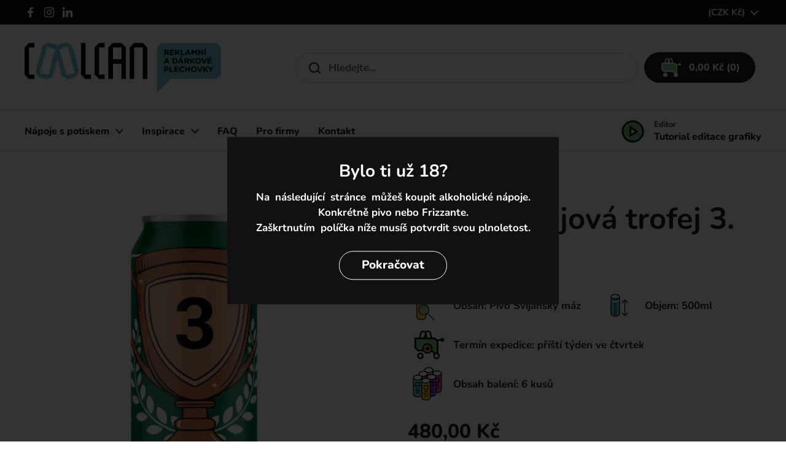

--- FILE ---
content_type: text/html; charset=utf-8
request_url: https://coolcan.cz/products/pivni-turnajova-trofej-2-misto-copy
body_size: 39606
content:
<!doctype html>
<html class="no-js" lang="cs" dir="ltr">
  <head>
    <meta charset="utf-8">
    <meta http-equiv="X-UA-Compatible" content="IE=edge,chrome=1">
    <meta name="viewport" content="width=device-width, initial-scale=1.0, height=device-height, minimum-scale=1.0">
    <meta name="p:domain_verify" content="e06cf4d59b7dc33a43f5cd73eb29a56d">
    <meta name="facebook-domain-verification" content="0s825exne4rte8kkd0hwo8izk4cldb"><link rel="shortcut icon" href="//coolcan.cz/cdn/shop/files/Coolcan-icons-Can-2pack.png?crop=center&height=48&v=1713873321&width=48" type="image/png"><title>Turnajová trofej 3. místo | CoolCAN.cz &ndash; Coolcan CZ
</title><meta name="description" content="Objednej originální ocenění za 3. místo pro tvůj turnaj. Chystáš fotbalový, tenisový nebo třeba turnaj v šipkách?. Chutné pivo v designu poháru určitě potěší. Sada plechovek dorazí do 14 dnů.">

<meta property="og:site_name" content="Coolcan CZ">
<meta property="og:url" content="https://coolcan.cz/products/pivni-turnajova-trofej-2-misto-copy">
<meta property="og:title" content="Turnajová trofej 3. místo | CoolCAN.cz">
<meta property="og:type" content="product">
<meta property="og:description" content="Objednej originální ocenění za 3. místo pro tvůj turnaj. Chystáš fotbalový, tenisový nebo třeba turnaj v šipkách?. Chutné pivo v designu poháru určitě potěší. Sada plechovek dorazí do 14 dnů."><meta property="og:image" content="http://coolcan.cz/cdn/shop/files/500ml_pivo_trofej_3._misto.webp?v=1722356419">
  <meta property="og:image:secure_url" content="https://coolcan.cz/cdn/shop/files/500ml_pivo_trofej_3._misto.webp?v=1722356419">
  <meta property="og:image:width" content="2280">
  <meta property="og:image:height" content="2280"><meta property="og:price:amount" content="480,00">
  <meta property="og:price:currency" content="CZK"><meta name="twitter:card" content="summary_large_image">
<meta name="twitter:title" content="Turnajová trofej 3. místo | CoolCAN.cz">
<meta name="twitter:description" content="Objednej originální ocenění za 3. místo pro tvůj turnaj. Chystáš fotbalový, tenisový nebo třeba turnaj v šipkách?. Chutné pivo v designu poháru určitě potěší. Sada plechovek dorazí do 14 dnů."><script type="application/ld+json">
  [
    {
      "@context": "https://schema.org",
      "@type": "WebSite",
      "name": "Coolcan CZ",
      "url": "https:\/\/coolcan.cz"
    },
    {
      "@context": "https://schema.org",
      "@type": "Organization",
      "name": "Coolcan CZ",
      "url": "https:\/\/coolcan.cz"
    }
  ]
</script>

<script type="application/ld+json">
{
  "@context": "http://schema.org",
  "@type": "BreadcrumbList",
  "itemListElement": [
    {
      "@type": "ListItem",
      "position": 1,
      "name": "Domů",
      "item": "https://coolcan.cz"
    },{
        "@type": "ListItem",
        "position": 2,
        "name": "Pivní turnajová trofej 3. místo",
        "item": "https://coolcan.cz/products/pivni-turnajova-trofej-2-misto-copy"
      }]
}
</script><script type="application/ld+json">{"@context":"http:\/\/schema.org\/","@id":"\/products\/pivni-turnajova-trofej-2-misto-copy#product","@type":"Product","brand":{"@type":"Brand","name":"Coolcan CZ"},"category":"Pivo","description":"Chystáš turnaj a chceš mít fakt originální ocenění pro vítěze? Co takhle pivo, které vypadá přesně jako pohár? No to potěší hned 2x! Tak neváhej a dávej to do košíku, jo a nezapomeň k tomu objednat i sadu pro první a druhé místo. Tak tomu říkám originální trofej! Tohle se hodí snad pro každý turnaj - fotbalový, nohejbalový, tenisový nebo třeba turnaj v šipkách.\nChceš plechovky i za  druhé a třetí místo? Klidně, každý design objednej jako samostatnou položku s minimálním počtem 6 kusů.\nJá a zbytek party k tobě dorazíme nejpozději do 14 dnů od objednávky.","image":"https:\/\/coolcan.cz\/cdn\/shop\/files\/500ml_pivo_trofej_3._misto.webp?v=1722356419\u0026width=1920","name":"Pivní turnajová trofej 3. místo","offers":{"@id":"\/products\/pivni-turnajova-trofej-2-misto-copy?variant=48497293721793#offer","@type":"Offer","availability":"http:\/\/schema.org\/InStock","price":"480.00","priceCurrency":"CZK","url":"https:\/\/coolcan.cz\/products\/pivni-turnajova-trofej-2-misto-copy?variant=48497293721793"},"sku":"316","url":"https:\/\/coolcan.cz\/products\/pivni-turnajova-trofej-2-misto-copy"}</script><link rel="canonical" href="https://coolcan.cz/products/pivni-turnajova-trofej-2-misto-copy">

    <link rel="preconnect" href="https://cdn.shopify.com"><link rel="preconnect" href="https://fonts.shopifycdn.com" crossorigin><link href="//coolcan.cz/cdn/shop/t/4/assets/theme.css?v=158681133655015124291750833844" as="style" rel="preload"><link href="//coolcan.cz/cdn/shop/t/4/assets/section-header.css?v=33654670590682610351750833844" as="style" rel="preload"><link href="//coolcan.cz/cdn/shop/t/4/assets/section-main-product.css?v=49840437609464465631750833844" as="style" rel="preload">
	<link rel="preload" as="image" href="//coolcan.cz/cdn/shop/files/500ml_pivo_trofej_3._misto.webp?v=1722356419&width=480" imagesrcset="//coolcan.cz/cdn/shop/files/500ml_pivo_trofej_3._misto.webp?v=1722356419&width=240 240w,//coolcan.cz/cdn/shop/files/500ml_pivo_trofej_3._misto.webp?v=1722356419&width=360 360w,//coolcan.cz/cdn/shop/files/500ml_pivo_trofej_3._misto.webp?v=1722356419&width=420 420w,//coolcan.cz/cdn/shop/files/500ml_pivo_trofej_3._misto.webp?v=1722356419&width=480 480w,//coolcan.cz/cdn/shop/files/500ml_pivo_trofej_3._misto.webp?v=1722356419&width=640 640w,//coolcan.cz/cdn/shop/files/500ml_pivo_trofej_3._misto.webp?v=1722356419&width=840 840w,//coolcan.cz/cdn/shop/files/500ml_pivo_trofej_3._misto.webp?v=1722356419&width=1080 1080w,//coolcan.cz/cdn/shop/files/500ml_pivo_trofej_3._misto.webp?v=1722356419&width=1280 1280w,//coolcan.cz/cdn/shop/files/500ml_pivo_trofej_3._misto.webp?v=1722356419&width=1540 1540w,//coolcan.cz/cdn/shop/files/500ml_pivo_trofej_3._misto.webp?v=1722356419&width=1860 1860w,//coolcan.cz/cdn/shop/files/500ml_pivo_trofej_3._misto.webp?v=1722356419&width=2100 2100w" imagesizes="(max-width: 767px) calc(100vw - 20px), (max-width: 1360px) 50vw, calc(1360px / 2)">


<link rel="preload" href="//coolcan.cz/cdn/fonts/nunito/nunito_n7.37cf9b8cf43b3322f7e6e13ad2aad62ab5dc9109.woff2" as="font" type="font/woff2" crossorigin>
<link rel="preload" href="//coolcan.cz/cdn/fonts/nunito/nunito_n7.37cf9b8cf43b3322f7e6e13ad2aad62ab5dc9109.woff2" as="font" type="font/woff2" crossorigin>
<style type="text/css">
@font-face {
  font-family: Nunito;
  font-weight: 700;
  font-style: normal;
  font-display: swap;
  src: url("//coolcan.cz/cdn/fonts/nunito/nunito_n7.37cf9b8cf43b3322f7e6e13ad2aad62ab5dc9109.woff2") format("woff2"),
       url("//coolcan.cz/cdn/fonts/nunito/nunito_n7.45cfcfadc6630011252d54d5f5a2c7c98f60d5de.woff") format("woff");
}
@font-face {
  font-family: Nunito;
  font-weight: 700;
  font-style: normal;
  font-display: swap;
  src: url("//coolcan.cz/cdn/fonts/nunito/nunito_n7.37cf9b8cf43b3322f7e6e13ad2aad62ab5dc9109.woff2") format("woff2"),
       url("//coolcan.cz/cdn/fonts/nunito/nunito_n7.45cfcfadc6630011252d54d5f5a2c7c98f60d5de.woff") format("woff");
}
@font-face {
  font-family: Nunito;
  font-weight: 800;
  font-style: normal;
  font-display: swap;
  src: url("//coolcan.cz/cdn/fonts/nunito/nunito_n8.a4faa34563722dcb4bd960ae538c49eb540a565f.woff2") format("woff2"),
       url("//coolcan.cz/cdn/fonts/nunito/nunito_n8.7b9b4d7a0ef879eb46735a0aecb391013c7f7aeb.woff") format("woff");
}
@font-face {
  font-family: Nunito;
  font-weight: 700;
  font-style: italic;
  font-display: swap;
  src: url("//coolcan.cz/cdn/fonts/nunito/nunito_i7.3f8ba2027bc9ceb1b1764ecab15bae73f86c4632.woff2") format("woff2"),
       url("//coolcan.cz/cdn/fonts/nunito/nunito_i7.82bfb5f86ec77ada3c9f660da22064c2e46e1469.woff") format("woff");
}




</style>
<style type="text/css">

  :root {

    /* Direction */
    --direction:ltr;

    /* Font variables */

    --font-stack-headings: Nunito, sans-serif;
    --font-weight-headings: 700;
    --font-style-headings: normal;

    --font-stack-body: Nunito, sans-serif;
    --font-weight-body: 700;--font-weight-body-bold: 800;--font-style-body: normal;--font-weight-buttons: var(--font-weight-body-bold);--font-weight-menu: var(--font-weight-body-bold);--base-headings-size: 70;
    --base-headings-line: 1.2;
    --base-headings-spacing: 0.0em;
    --base-body-size: 17;
    --base-body-line: 1.5;
    --base-body-spacing: 0.0em;

    --base-menu-size: 16;

    /* Color variables */

    --color-background-header: #ffffff;
    --color-secondary-background-header: rgba(29, 29, 29, 0.08);
    --color-opacity-background-header: rgba(255, 255, 255, 0);
    --color-text-header: #1d1d1d;
    --color-foreground-header: #ffffff;
    --color-accent-header: #000000;
    --color-foreground-accent-header: #ffffff;
    --color-borders-header: rgba(29, 29, 29, 0.1);

    --color-background-main: #ffffff;
    --color-secondary-background-main: rgba(29, 29, 29, 0.08);
    --color-third-background-main: rgba(29, 29, 29, 0.04);
    --color-fourth-background-main: rgba(29, 29, 29, 0.02);
    --color-opacity-background-main: rgba(255, 255, 255, 0);
    --color-text-main: #1d1d1d;
    --color-foreground-main: #ffffff;
    --color-secondary-text-main: rgba(29, 29, 29, 0.62);
    --color-accent-main: #000000;
    --color-foreground-accent-main: #ffffff;
    --color-borders-main: rgba(29, 29, 29, 0.15);

    --color-background-cards: #ffffff;
    --color-gradient-cards: ;
    --color-text-cards: #1d1d1d;
    --color-foreground-cards: #ffffff;
    --color-secondary-text-cards: rgba(29, 29, 29, 0.6);
    --color-accent-cards: #000000;
    --color-foreground-accent-cards: #ffffff;
    --color-borders-cards: #e1e1e1;

    --color-background-footer: #ffffff;
    --color-text-footer: #000000;
    --color-accent-footer: #298556;
    --color-borders-footer: rgba(0, 0, 0, 0.15);

    --color-borders-forms-primary: rgba(29, 29, 29, 0.3);
    --color-borders-forms-secondary: rgba(29, 29, 29, 0.6);

    /* Borders */

    --border-width-cards: 1px;
    --border-radius-cards: 10px;
    --border-width-buttons: 1px;
    --border-radius-buttons: 30px;
    --border-width-forms: 1px;
    --border-radius-forms: 5px;

    /* Shadows */
    --shadow-x-cards: 0px;
    --shadow-y-cards: 0px;
    --shadow-blur-cards: 0px;
    --color-shadow-cards: rgba(0,0,0,0);
    --shadow-x-buttons: 0px;
    --shadow-y-buttons: 0px;
    --shadow-blur-buttons: 0px;
    --color-shadow-buttons: rgba(0,0,0,0);

    /* Layout */

    --grid-gap-original-base: 26px;
    --theme-max-width: 1360px;
    --container-vertical-space-base: 100px;
    --image-fit-padding: 10%;

  }
  
    @media screen and (max-width: 767px) {
      :root {
        --border-radius-cards: clamp(8px, 5px, 10px);
      }
    }
  

  .facets__summary, #main select, .sidebar select, .modal-content select {
    background-image: url('data:image/svg+xml;utf8,<svg width="13" height="8" fill="none" xmlns="http://www.w3.org/2000/svg"><path d="M1.414.086 7.9 6.57 6.485 7.985 0 1.5 1.414.086Z" fill="%231d1d1d"/><path d="M12.985 1.515 6.5 8 5.085 6.586 11.571.101l1.414 1.414Z" fill="%231d1d1d"/></svg>');
  }

  .card .star-rating__stars {
    background-image: url('data:image/svg+xml;utf8,<svg width="20" height="13" viewBox="0 0 14 13" fill="none" xmlns="http://www.w3.org/2000/svg"><path d="m7 0 1.572 4.837h5.085l-4.114 2.99 1.572 4.836L7 9.673l-4.114 2.99 1.571-4.837-4.114-2.99h5.085L7 0Z" stroke="%231d1d1d" stroke-width="1"/></svg>');
  }
  .card .star-rating__stars-active {
    background-image: url('data:image/svg+xml;utf8,<svg width="20" height="13" viewBox="0 0 14 13" fill="none" xmlns="http://www.w3.org/2000/svg"><path d="m7 0 1.572 4.837h5.085l-4.114 2.99 1.572 4.836L7 9.673l-4.114 2.99 1.571-4.837-4.114-2.99h5.085L7 0Z" fill="%231d1d1d" stroke-width="0"/></svg>');
  }

  .star-rating__stars {
    background-image: url('data:image/svg+xml;utf8,<svg width="20" height="13" viewBox="0 0 14 13" fill="none" xmlns="http://www.w3.org/2000/svg"><path d="m7 0 1.572 4.837h5.085l-4.114 2.99 1.572 4.836L7 9.673l-4.114 2.99 1.571-4.837-4.114-2.99h5.085L7 0Z" stroke="%231d1d1d" stroke-width="1"/></svg>');
  }
  .star-rating__stars-active {
    background-image: url('data:image/svg+xml;utf8,<svg width="20" height="13" viewBox="0 0 14 13" fill="none" xmlns="http://www.w3.org/2000/svg"><path d="m7 0 1.572 4.837h5.085l-4.114 2.99 1.572 4.836L7 9.673l-4.114 2.99 1.571-4.837-4.114-2.99h5.085L7 0Z" fill="%231d1d1d" stroke-width="0"/></svg>');
  }

  .product-item {}</style>

<style id="root-height">
  :root {
    --window-height: 100vh;
  }
</style>
<script type="text/javascript">
  window.KrownAssetLoader = {
    loadedScripts: new Set(),
    loadScript: function(url) {
      if (this.loadedScripts.has(url)) return;
      this.loadedScripts.add(url);
      const script = document.createElement('script');
      script.src = url;
      script.defer = true;
      document.head.appendChild(script);
    }
  };
</script><link href="//coolcan.cz/cdn/shop/t/4/assets/theme.css?v=158681133655015124291750833844" rel="stylesheet" type="text/css" media="all" />
    <link href="//coolcan.cz/cdn/shop/t/4/assets/custom.css?v=62049111854883790701750852106" rel="stylesheet" type="text/css" media="all" />

    <script>window.performance && window.performance.mark && window.performance.mark('shopify.content_for_header.start');</script><meta name="google-site-verification" content="sd8G61VV9m-L5rsXL3lN4ruF1KBzlE8mdJcvrWZ4f5U">
<meta id="shopify-digital-wallet" name="shopify-digital-wallet" content="/77343523009/digital_wallets/dialog">
<link rel="alternate" type="application/json+oembed" href="https://coolcan.cz/products/pivni-turnajova-trofej-2-misto-copy.oembed">
<script async="async" src="/checkouts/internal/preloads.js?locale=cs-CZ"></script>
<script id="shopify-features" type="application/json">{"accessToken":"cfcc522b8a5a166a62ae4b8cbcbb9fd3","betas":["rich-media-storefront-analytics"],"domain":"coolcan.cz","predictiveSearch":true,"shopId":77343523009,"locale":"cs"}</script>
<script>var Shopify = Shopify || {};
Shopify.shop = "coolcan-cz.myshopify.com";
Shopify.locale = "cs";
Shopify.currency = {"active":"CZK","rate":"1.0"};
Shopify.country = "CZ";
Shopify.theme = {"name":"Local 3.0.0","id":177240965496,"schema_name":"Local","schema_version":"3.0.0","theme_store_id":1651,"role":"main"};
Shopify.theme.handle = "null";
Shopify.theme.style = {"id":null,"handle":null};
Shopify.cdnHost = "coolcan.cz/cdn";
Shopify.routes = Shopify.routes || {};
Shopify.routes.root = "/";</script>
<script type="module">!function(o){(o.Shopify=o.Shopify||{}).modules=!0}(window);</script>
<script>!function(o){function n(){var o=[];function n(){o.push(Array.prototype.slice.apply(arguments))}return n.q=o,n}var t=o.Shopify=o.Shopify||{};t.loadFeatures=n(),t.autoloadFeatures=n()}(window);</script>
<script id="shop-js-analytics" type="application/json">{"pageType":"product"}</script>
<script defer="defer" async type="module" src="//coolcan.cz/cdn/shopifycloud/shop-js/modules/v2/client.init-shop-cart-sync_DAQBv186.cs.esm.js"></script>
<script defer="defer" async type="module" src="//coolcan.cz/cdn/shopifycloud/shop-js/modules/v2/chunk.common_BUf27hyD.esm.js"></script>
<script type="module">
  await import("//coolcan.cz/cdn/shopifycloud/shop-js/modules/v2/client.init-shop-cart-sync_DAQBv186.cs.esm.js");
await import("//coolcan.cz/cdn/shopifycloud/shop-js/modules/v2/chunk.common_BUf27hyD.esm.js");

  window.Shopify.SignInWithShop?.initShopCartSync?.({"fedCMEnabled":true,"windoidEnabled":true});

</script>
<script>(function() {
  var isLoaded = false;
  function asyncLoad() {
    if (isLoaded) return;
    isLoaded = true;
    var urls = ["https:\/\/pitchprint.io\/rsc\/js\/shopify.js?shop=coolcan-cz.myshopify.com","https:\/\/pitchprint.io\/rsc\/js\/shopify.js?shop=coolcan-cz.myshopify.com","https:\/\/pitchprint.io\/rsc\/js\/shopify.js?shop=coolcan-cz.myshopify.com","https:\/\/pitchprint.io\/rsc\/js\/shopify.js?shop=coolcan-cz.myshopify.com","https:\/\/pitchprint.io\/rsc\/js\/shopify.js?shop=coolcan-cz.myshopify.com","https:\/\/pitchprint.io\/rsc\/js\/shopify.js?shop=coolcan-cz.myshopify.com","https:\/\/pitchprint.io\/rsc\/js\/shopify.js?shop=coolcan-cz.myshopify.com","https:\/\/pitchprint.io\/rsc\/js\/shopify.js?shop=coolcan-cz.myshopify.com","https:\/\/pitchprint.io\/rsc\/js\/shopify.js?shop=coolcan-cz.myshopify.com","https:\/\/pitchprint.io\/rsc\/js\/shopify.js?shop=coolcan-cz.myshopify.com","https:\/\/pitchprint.io\/rsc\/js\/shopify.js?shop=coolcan-cz.myshopify.com","https:\/\/pitchprint.io\/rsc\/js\/shopify.js?shop=coolcan-cz.myshopify.com","https:\/\/pitchprint.io\/rsc\/js\/shopify.js?shop=coolcan-cz.myshopify.com","https:\/\/pitchprint.io\/rsc\/js\/shopify.js?shop=coolcan-cz.myshopify.com","https:\/\/pitchprint.io\/rsc\/js\/shopify.js?shop=coolcan-cz.myshopify.com","https:\/\/pitchprint.io\/rsc\/js\/shopify.js?shop=coolcan-cz.myshopify.com","https:\/\/pitchprint.io\/rsc\/js\/shopify.js?shop=coolcan-cz.myshopify.com","https:\/\/pitchprint.io\/rsc\/js\/shopify.js?shop=coolcan-cz.myshopify.com","https:\/\/pitchprint.io\/rsc\/js\/shopify.js?shop=coolcan-cz.myshopify.com","https:\/\/pitchprint.io\/rsc\/js\/shopify.js?shop=coolcan-cz.myshopify.com","https:\/\/cdn.nfcube.com\/instafeed-f9046ccb25c9d1b184139d4102bec19c.js?shop=coolcan-cz.myshopify.com","https:\/\/pitchprint.io\/rsc\/js\/shopify.js?shop=coolcan-cz.myshopify.com","https:\/\/pitchprint.io\/rsc\/js\/shopify.js?shop=coolcan-cz.myshopify.com","https:\/\/pitchprint.io\/rsc\/js\/shopify.js?shop=coolcan-cz.myshopify.com","https:\/\/pitchprint.io\/rsc\/js\/shopify.js?shop=coolcan-cz.myshopify.com","https:\/\/pitchprint.io\/rsc\/js\/shopify.js?shop=coolcan-cz.myshopify.com","https:\/\/pitchprint.io\/rsc\/js\/shopify.js?shop=coolcan-cz.myshopify.com","https:\/\/pitchprint.io\/rsc\/js\/shopify.js?shop=coolcan-cz.myshopify.com","https:\/\/pitchprint.io\/rsc\/js\/shopify.js?shop=coolcan-cz.myshopify.com","https:\/\/pitchprint.io\/rsc\/js\/shopify.js?shop=coolcan-cz.myshopify.com","https:\/\/pitchprint.io\/rsc\/js\/shopify.js?shop=coolcan-cz.myshopify.com","https:\/\/pitchprint.io\/rsc\/js\/shopify.js?shop=coolcan-cz.myshopify.com","https:\/\/pitchprint.io\/rsc\/js\/shopify.js?shop=coolcan-cz.myshopify.com","https:\/\/pitchprint.io\/rsc\/js\/shopify.js?shop=coolcan-cz.myshopify.com","https:\/\/pitchprint.io\/rsc\/js\/shopify.js?shop=coolcan-cz.myshopify.com","https:\/\/pitchprint.io\/rsc\/js\/shopify.js?shop=coolcan-cz.myshopify.com","https:\/\/pitchprint.io\/rsc\/js\/shopify.js?shop=coolcan-cz.myshopify.com","https:\/\/pitchprint.io\/rsc\/js\/shopify.js?shop=coolcan-cz.myshopify.com","https:\/\/pitchprint.io\/rsc\/js\/shopify.js?shop=coolcan-cz.myshopify.com","https:\/\/pitchprint.io\/rsc\/js\/shopify.js?shop=coolcan-cz.myshopify.com","https:\/\/pitchprint.io\/rsc\/js\/shopify.js?shop=coolcan-cz.myshopify.com","https:\/\/pitchprint.io\/rsc\/js\/shopify.js?shop=coolcan-cz.myshopify.com","https:\/\/pitchprint.io\/rsc\/js\/shopify.js?shop=coolcan-cz.myshopify.com","https:\/\/pitchprint.io\/rsc\/js\/shopify.js?shop=coolcan-cz.myshopify.com","https:\/\/pitchprint.io\/rsc\/js\/shopify.js?shop=coolcan-cz.myshopify.com","https:\/\/pitchprint.io\/rsc\/js\/shopify.js?shop=coolcan-cz.myshopify.com","https:\/\/pitchprint.io\/rsc\/js\/shopify.js?shop=coolcan-cz.myshopify.com","https:\/\/pitchprint.io\/rsc\/js\/shopify.js?shop=coolcan-cz.myshopify.com","https:\/\/pitchprint.io\/rsc\/js\/shopify.js?shop=coolcan-cz.myshopify.com","https:\/\/pitchprint.io\/rsc\/js\/shopify.js?shop=coolcan-cz.myshopify.com","https:\/\/pitchprint.io\/rsc\/js\/shopify.js?shop=coolcan-cz.myshopify.com","https:\/\/pitchprint.io\/rsc\/js\/shopify.js?shop=coolcan-cz.myshopify.com","https:\/\/pitchprint.io\/rsc\/js\/shopify.js?shop=coolcan-cz.myshopify.com","https:\/\/pitchprint.io\/rsc\/js\/shopify.js?shop=coolcan-cz.myshopify.com","https:\/\/pitchprint.io\/rsc\/js\/shopify.js?shop=coolcan-cz.myshopify.com","https:\/\/pitchprint.io\/rsc\/js\/shopify.js?shop=coolcan-cz.myshopify.com","https:\/\/pitchprint.io\/rsc\/js\/shopify.js?shop=coolcan-cz.myshopify.com","https:\/\/pitchprint.io\/rsc\/js\/shopify.js?shop=coolcan-cz.myshopify.com","https:\/\/pitchprint.io\/rsc\/js\/shopify.js?shop=coolcan-cz.myshopify.com","https:\/\/pitchprint.io\/rsc\/js\/shopify.js?shop=coolcan-cz.myshopify.com","https:\/\/pitchprint.io\/rsc\/js\/shopify.js?shop=coolcan-cz.myshopify.com","https:\/\/pitchprint.io\/rsc\/js\/shopify.js?shop=coolcan-cz.myshopify.com","https:\/\/pitchprint.io\/rsc\/js\/shopify.js?shop=coolcan-cz.myshopify.com","https:\/\/pitchprint.io\/rsc\/js\/shopify.js?shop=coolcan-cz.myshopify.com","https:\/\/pitchprint.io\/rsc\/js\/shopify.js?shop=coolcan-cz.myshopify.com","https:\/\/pitchprint.io\/rsc\/js\/shopify.js?shop=coolcan-cz.myshopify.com","https:\/\/pitchprint.io\/rsc\/js\/shopify.js?shop=coolcan-cz.myshopify.com","https:\/\/pitchprint.io\/rsc\/js\/shopify.js?shop=coolcan-cz.myshopify.com","https:\/\/pitchprint.io\/rsc\/js\/shopify.js?shop=coolcan-cz.myshopify.com","https:\/\/pitchprint.io\/rsc\/js\/shopify.js?shop=coolcan-cz.myshopify.com","https:\/\/pitchprint.io\/rsc\/js\/shopify.js?shop=coolcan-cz.myshopify.com","https:\/\/pitchprint.io\/rsc\/js\/shopify.js?shop=coolcan-cz.myshopify.com","https:\/\/pitchprint.io\/rsc\/js\/shopify.js?shop=coolcan-cz.myshopify.com","https:\/\/pitchprint.io\/rsc\/js\/shopify.js?shop=coolcan-cz.myshopify.com","https:\/\/pitchprint.io\/rsc\/js\/shopify.js?shop=coolcan-cz.myshopify.com","https:\/\/pitchprint.io\/rsc\/js\/shopify.js?shop=coolcan-cz.myshopify.com","https:\/\/pitchprint.io\/rsc\/js\/shopify.js?shop=coolcan-cz.myshopify.com","https:\/\/pitchprint.io\/rsc\/js\/shopify.js?shop=coolcan-cz.myshopify.com","https:\/\/pitchprint.io\/rsc\/js\/shopify.js?shop=coolcan-cz.myshopify.com","https:\/\/pitchprint.io\/rsc\/js\/shopify.js?shop=coolcan-cz.myshopify.com","https:\/\/pitchprint.io\/rsc\/js\/shopify.js?shop=coolcan-cz.myshopify.com","https:\/\/pitchprint.io\/rsc\/js\/shopify.js?shop=coolcan-cz.myshopify.com","https:\/\/pitchprint.io\/rsc\/js\/shopify.js?shop=coolcan-cz.myshopify.com","https:\/\/pitchprint.io\/rsc\/js\/shopify.js?shop=coolcan-cz.myshopify.com","https:\/\/pitchprint.io\/rsc\/js\/shopify.js?shop=coolcan-cz.myshopify.com","https:\/\/pitchprint.io\/rsc\/js\/shopify.js?shop=coolcan-cz.myshopify.com","https:\/\/pitchprint.io\/rsc\/js\/shopify.js?shop=coolcan-cz.myshopify.com","https:\/\/pitchprint.io\/rsc\/js\/shopify.js?shop=coolcan-cz.myshopify.com","https:\/\/pitchprint.io\/rsc\/js\/shopify.js?shop=coolcan-cz.myshopify.com","https:\/\/pitchprint.io\/rsc\/js\/shopify.js?shop=coolcan-cz.myshopify.com","https:\/\/pitchprint.io\/rsc\/js\/shopify.js?shop=coolcan-cz.myshopify.com","https:\/\/pitchprint.io\/rsc\/js\/shopify.js?shop=coolcan-cz.myshopify.com","https:\/\/pitchprint.io\/rsc\/js\/shopify.js?shop=coolcan-cz.myshopify.com","https:\/\/pitchprint.io\/rsc\/js\/shopify.js?shop=coolcan-cz.myshopify.com","https:\/\/pitchprint.io\/rsc\/js\/shopify.js?shop=coolcan-cz.myshopify.com","https:\/\/pitchprint.io\/rsc\/js\/shopify.js?shop=coolcan-cz.myshopify.com","https:\/\/pitchprint.io\/rsc\/js\/shopify.js?shop=coolcan-cz.myshopify.com","https:\/\/pitchprint.io\/rsc\/js\/shopify.js?shop=coolcan-cz.myshopify.com","https:\/\/pitchprint.io\/rsc\/js\/shopify.js?shop=coolcan-cz.myshopify.com","https:\/\/pitchprint.io\/rsc\/js\/shopify.js?shop=coolcan-cz.myshopify.com","https:\/\/pitchprint.io\/rsc\/js\/shopify.js?shop=coolcan-cz.myshopify.com","https:\/\/pitchprint.io\/rsc\/js\/shopify.js?shop=coolcan-cz.myshopify.com"];
    for (var i = 0; i < urls.length; i++) {
      var s = document.createElement('script');
      s.type = 'text/javascript';
      s.async = true;
      s.src = urls[i];
      var x = document.getElementsByTagName('script')[0];
      x.parentNode.insertBefore(s, x);
    }
  };
  if(window.attachEvent) {
    window.attachEvent('onload', asyncLoad);
  } else {
    window.addEventListener('load', asyncLoad, false);
  }
})();</script>
<script id="__st">var __st={"a":77343523009,"offset":3600,"reqid":"b5a6eb07-b0f9-4cbf-83c5-c7784b6fc5aa-1768908872","pageurl":"coolcan.cz\/products\/pivni-turnajova-trofej-2-misto-copy","u":"e344e750f780","p":"product","rtyp":"product","rid":10504206188737};</script>
<script>window.ShopifyPaypalV4VisibilityTracking = true;</script>
<script id="captcha-bootstrap">!function(){'use strict';const t='contact',e='account',n='new_comment',o=[[t,t],['blogs',n],['comments',n],[t,'customer']],c=[[e,'customer_login'],[e,'guest_login'],[e,'recover_customer_password'],[e,'create_customer']],r=t=>t.map((([t,e])=>`form[action*='/${t}']:not([data-nocaptcha='true']) input[name='form_type'][value='${e}']`)).join(','),a=t=>()=>t?[...document.querySelectorAll(t)].map((t=>t.form)):[];function s(){const t=[...o],e=r(t);return a(e)}const i='password',u='form_key',d=['recaptcha-v3-token','g-recaptcha-response','h-captcha-response',i],f=()=>{try{return window.sessionStorage}catch{return}},m='__shopify_v',_=t=>t.elements[u];function p(t,e,n=!1){try{const o=window.sessionStorage,c=JSON.parse(o.getItem(e)),{data:r}=function(t){const{data:e,action:n}=t;return t[m]||n?{data:e,action:n}:{data:t,action:n}}(c);for(const[e,n]of Object.entries(r))t.elements[e]&&(t.elements[e].value=n);n&&o.removeItem(e)}catch(o){console.error('form repopulation failed',{error:o})}}const l='form_type',E='cptcha';function T(t){t.dataset[E]=!0}const w=window,h=w.document,L='Shopify',v='ce_forms',y='captcha';let A=!1;((t,e)=>{const n=(g='f06e6c50-85a8-45c8-87d0-21a2b65856fe',I='https://cdn.shopify.com/shopifycloud/storefront-forms-hcaptcha/ce_storefront_forms_captcha_hcaptcha.v1.5.2.iife.js',D={infoText:'Chráněno technologií hCaptcha',privacyText:'Ochrana osobních údajů',termsText:'Podmínky'},(t,e,n)=>{const o=w[L][v],c=o.bindForm;if(c)return c(t,g,e,D).then(n);var r;o.q.push([[t,g,e,D],n]),r=I,A||(h.body.append(Object.assign(h.createElement('script'),{id:'captcha-provider',async:!0,src:r})),A=!0)});var g,I,D;w[L]=w[L]||{},w[L][v]=w[L][v]||{},w[L][v].q=[],w[L][y]=w[L][y]||{},w[L][y].protect=function(t,e){n(t,void 0,e),T(t)},Object.freeze(w[L][y]),function(t,e,n,w,h,L){const[v,y,A,g]=function(t,e,n){const i=e?o:[],u=t?c:[],d=[...i,...u],f=r(d),m=r(i),_=r(d.filter((([t,e])=>n.includes(e))));return[a(f),a(m),a(_),s()]}(w,h,L),I=t=>{const e=t.target;return e instanceof HTMLFormElement?e:e&&e.form},D=t=>v().includes(t);t.addEventListener('submit',(t=>{const e=I(t);if(!e)return;const n=D(e)&&!e.dataset.hcaptchaBound&&!e.dataset.recaptchaBound,o=_(e),c=g().includes(e)&&(!o||!o.value);(n||c)&&t.preventDefault(),c&&!n&&(function(t){try{if(!f())return;!function(t){const e=f();if(!e)return;const n=_(t);if(!n)return;const o=n.value;o&&e.removeItem(o)}(t);const e=Array.from(Array(32),(()=>Math.random().toString(36)[2])).join('');!function(t,e){_(t)||t.append(Object.assign(document.createElement('input'),{type:'hidden',name:u})),t.elements[u].value=e}(t,e),function(t,e){const n=f();if(!n)return;const o=[...t.querySelectorAll(`input[type='${i}']`)].map((({name:t})=>t)),c=[...d,...o],r={};for(const[a,s]of new FormData(t).entries())c.includes(a)||(r[a]=s);n.setItem(e,JSON.stringify({[m]:1,action:t.action,data:r}))}(t,e)}catch(e){console.error('failed to persist form',e)}}(e),e.submit())}));const S=(t,e)=>{t&&!t.dataset[E]&&(n(t,e.some((e=>e===t))),T(t))};for(const o of['focusin','change'])t.addEventListener(o,(t=>{const e=I(t);D(e)&&S(e,y())}));const B=e.get('form_key'),M=e.get(l),P=B&&M;t.addEventListener('DOMContentLoaded',(()=>{const t=y();if(P)for(const e of t)e.elements[l].value===M&&p(e,B);[...new Set([...A(),...v().filter((t=>'true'===t.dataset.shopifyCaptcha))])].forEach((e=>S(e,t)))}))}(h,new URLSearchParams(w.location.search),n,t,e,['guest_login'])})(!0,!0)}();</script>
<script integrity="sha256-4kQ18oKyAcykRKYeNunJcIwy7WH5gtpwJnB7kiuLZ1E=" data-source-attribution="shopify.loadfeatures" defer="defer" src="//coolcan.cz/cdn/shopifycloud/storefront/assets/storefront/load_feature-a0a9edcb.js" crossorigin="anonymous"></script>
<script data-source-attribution="shopify.dynamic_checkout.dynamic.init">var Shopify=Shopify||{};Shopify.PaymentButton=Shopify.PaymentButton||{isStorefrontPortableWallets:!0,init:function(){window.Shopify.PaymentButton.init=function(){};var t=document.createElement("script");t.src="https://coolcan.cz/cdn/shopifycloud/portable-wallets/latest/portable-wallets.cs.js",t.type="module",document.head.appendChild(t)}};
</script>
<script data-source-attribution="shopify.dynamic_checkout.buyer_consent">
  function portableWalletsHideBuyerConsent(e){var t=document.getElementById("shopify-buyer-consent"),n=document.getElementById("shopify-subscription-policy-button");t&&n&&(t.classList.add("hidden"),t.setAttribute("aria-hidden","true"),n.removeEventListener("click",e))}function portableWalletsShowBuyerConsent(e){var t=document.getElementById("shopify-buyer-consent"),n=document.getElementById("shopify-subscription-policy-button");t&&n&&(t.classList.remove("hidden"),t.removeAttribute("aria-hidden"),n.addEventListener("click",e))}window.Shopify?.PaymentButton&&(window.Shopify.PaymentButton.hideBuyerConsent=portableWalletsHideBuyerConsent,window.Shopify.PaymentButton.showBuyerConsent=portableWalletsShowBuyerConsent);
</script>
<script data-source-attribution="shopify.dynamic_checkout.cart.bootstrap">document.addEventListener("DOMContentLoaded",(function(){function t(){return document.querySelector("shopify-accelerated-checkout-cart, shopify-accelerated-checkout")}if(t())Shopify.PaymentButton.init();else{new MutationObserver((function(e,n){t()&&(Shopify.PaymentButton.init(),n.disconnect())})).observe(document.body,{childList:!0,subtree:!0})}}));
</script>

<script>window.performance && window.performance.mark && window.performance.mark('shopify.content_for_header.end');</script>

    <script>
      const rbi = [];
      const ribSetSize = (img) => {
        if (img.offsetWidth / img.dataset.ratio < img.offsetHeight) {
          img.setAttribute('sizes', `${Math.ceil(img.offsetHeight * img.dataset.ratio)}px`);
        } else {
          img.setAttribute('sizes', `${Math.ceil(img.offsetWidth)}px`);
        }
      };
      const debounce = (fn, wait) => {
        let t;
        return (...args) => {
          clearTimeout(t);
          t = setTimeout(() => fn.apply(this, args), wait);
        };
      };
      window.KEYCODES = {
        TAB: 9,
        ESC: 27,
        DOWN: 40,
        RIGHT: 39,
        UP: 38,
        LEFT: 37,
        RETURN: 13,
      };
      window.addEventListener(
        'resize',
        debounce(() => {
          for (let img of rbi) {
            ribSetSize(img);
          }
        }, 250)
      );
    </script><noscript>
      <link rel="stylesheet" href="//coolcan.cz/cdn/shop/t/4/assets/theme-noscript.css?v=42099867224588620941750833844">
    </noscript>

    <!-- Pitchprint shopping cart images fix -->
    <script>
      function _sortCartImages(_val) {
        if (_val.items) {
          var _t, _str;
          var _imgs = $(
            '.product_image:visible,.cart_image:visible,.product-image:visible,.cpro_item_inner:visible,.cart__image:visible,.cart-image:visible,.cart-item .image:visible,.cart-item__image-container:visible,.cart_page_image:visible,.tt-cart__product_image:visible,.cart-item__thumbnail'
          );
          _val.items.forEach(function (_itm, _idx) {
            if (_itm.properties && _itm.properties._pitchprint) {
              _t = _decode(_getProject(_itm.properties._pitchprint));
              if (_t.type !== 'u') {
                _str = `<div><img src="${_t.preview}" width="94" style="margin: 5px; opacity: 1"><br/></div>`;
                if (_imgs[_idx]) {
                  if ($(_imgs[_idx])[0].tagName === 'IMG') {
                    $(_imgs[_idx]).parent().html(_str);
                  } else {
                    $(_imgs[_idx]).html(_str);
                  }
                } else {
                  console.warn(`No image found for index ${_idx}`);
                }
              }
            }
          });
        }
      }

      function _decode(_str) {
        let _val = JSON.parse(decodeURIComponent(_str));
        if (_val.projectId)
          _val.preview = `https://s3-eu-west-1.amazonaws.com/pitchprint.io/previews/${_val.projectId}_1.jpg`;
        return _val;
      }

      function _getProject(_id) {
        let _store = window.localStorage.getItem('pprint-projects') || {};
        if (typeof _store === 'string') _store = JSON.parse(_store);
        return _store[_id];
      }

      (function (ns, fetch) {
        if (typeof fetch !== 'function') return;

        ns.fetch = function () {
          const response = fetch.apply(this, arguments);

          response.then((res) => {
            if ([`${window.location.origin}/cart/update.js`].includes(res.url)) {
              res
                .clone()
                .json()
                .then((data) => _sortCartImages(data));
            }
          });

          return response;
        };
      })(window, window.fetch);
    </script>
    <meta name="google-site-verification" content="T1D3esGYkX6WitkUXy-8_y28fQwupQOlRgSHW0Q173s" />
    
  <!-- BEGIN app block: shopify://apps/elevar-conversion-tracking/blocks/dataLayerEmbed/bc30ab68-b15c-4311-811f-8ef485877ad6 -->



<script type="module" dynamic>
  const configUrl = "/a/elevar/static/configs/aacbb747ca9c3a93e8c42e777326926e55521726/config.js";
  const config = (await import(configUrl)).default;
  const scriptUrl = config.script_src_app_theme_embed;

  if (scriptUrl) {
    const { handler } = await import(scriptUrl);

    await handler(
      config,
      {
        cartData: {
  marketId: "68724064449",
  attributes:{},
  cartTotal: "0.0",
  currencyCode:"CZK",
  items: []
}
,
        user: {cartTotal: "0.0",
    currencyCode:"CZK",customer: {},
}
,
        isOnCartPage:false,
        collectionView:null,
        searchResultsView:null,
        productView:{
    attributes:{},
    currencyCode:"CZK",defaultVariant: {id:"316",name:"Pivní turnajová trofej 3. místo",
        brand:"Coolcan CZ",
        category:"Hotové vizuály (Svijanský máz)",
        variant:"Default Title",
        price: "480.0",
        productId: "10504206188737",
        variantId: "48497293721793",
        compareAtPrice: "0.0",image:"\/\/coolcan.cz\/cdn\/shop\/files\/500ml_pivo_trofej_3._misto.webp?v=1722356419",url:"\/products\/pivni-turnajova-trofej-2-misto-copy?variant=48497293721793"},items: [{id:"316",name:"Pivní turnajová trofej 3. místo",
          brand:"Coolcan CZ",
          category:"Hotové vizuály (Svijanský máz)",
          variant:"Default Title",
          price: "480.0",
          productId: "10504206188737",
          variantId: "48497293721793",
          compareAtPrice: "0.0",image:"\/\/coolcan.cz\/cdn\/shop\/files\/500ml_pivo_trofej_3._misto.webp?v=1722356419",url:"\/products\/pivni-turnajova-trofej-2-misto-copy?variant=48497293721793"},]
  },
        checkoutComplete: null
      }
    );
  }
</script>


<!-- END app block --><!-- BEGIN app block: shopify://apps/rt-terms-and-conditions-box/blocks/app-embed/17661ca5-aeea-41b9-8091-d8f7233e8b22 --><script type='text/javascript'>
  window.roarJs = window.roarJs || {};
      roarJs.LegalConfig = {
          metafields: {
          shop: "coolcan-cz.myshopify.com",
          settings: {"enabled":"1","param":{"message":"Souhlasím s {link} *","error_message":"Prosím zaškrtněte souhlas!","error_display":"after","greeting":{"enabled":"0","message":"Please agree to the T\u0026C before purchasing!","delay":"1"},"link_order":["link"],"links":{"link":{"label":"Obchodními podmínkami!","target":"_blank","url":"https:\/\/coolcan.cz\/pages\/vop","policy":"terms-of-service"}},"force_enabled":"0","optional":"0","optional_message_enabled":"0","optional_message_value":"Thank you! The page will be moved to the checkout page.","optional_checkbox_hidden":"0","time_enabled":"1","time_label":"Agreed to the Terms and Conditions on","checkbox":"1"},"popup":{"title":"Souhlas s Obchodními podmínkami","width":"600","button":"Process to Checkout","icon_color":"#197bbd"},"style":{"checkbox":{"size":"20","color":"#0075ff"},"message":{"font":"inherit","size":"14","customized":{"enabled":"1","color":"#212b36","accent":"#0075ff","error":"#de3618"},"align":"inherit","padding":{"top":"0","right":"0","bottom":"0","left":"0"}}},"only1":"true","installer":{"163045212353":{"cart":{"selector":"#CheckOut","position":"before"},"minicart":null,"product":null},"177240965496":{"cart":{"selector":"#AjaxCartSubtotal DIV.cart__details.cart__subtotal-widget.element--has-border--body.element--border-radius DIV.cart__shipping.text-color--opacity.text-size--small","position":"after"},"minicart":null,"product":null}}},
          moneyFormat: "{{amount_with_comma_separator}} Kč"
      }
  }
</script>
<script src='https://cdn.shopify.com/extensions/019a2c75-764c-7925-b253-e24466484d41/legal-7/assets/legal.js' defer></script>


<!-- END app block --><!-- BEGIN app block: shopify://apps/powerful-form-builder/blocks/app-embed/e4bcb1eb-35b2-42e6-bc37-bfe0e1542c9d --><script type="text/javascript" hs-ignore data-cookieconsent="ignore">
  var Globo = Globo || {};
  var globoFormbuilderRecaptchaInit = function(){};
  var globoFormbuilderHcaptchaInit = function(){};
  window.Globo.FormBuilder = window.Globo.FormBuilder || {};
  window.Globo.FormBuilder.shop = {"configuration":{"money_format":"{{amount_with_comma_separator}} Kč"},"pricing":{"features":{"bulkOrderForm":false,"cartForm":false,"fileUpload":2,"removeCopyright":false,"restrictedEmailDomains":false}},"settings":{"copyright":"Powered by <a href=\"https://globosoftware.net\" target=\"_blank\">Globo</a> <a href=\"https://apps.shopify.com/form-builder-contact-form\" target=\"_blank\">Form Builder</a>","hideWaterMark":false,"reCaptcha":{"recaptchaType":"v2","siteKey":false,"languageCode":"en"},"scrollTop":false,"customCssCode":"","customCssEnabled":false,"additionalColumns":[]},"encryption_form_id":1,"url":"https://app.powerfulform.com/","CDN_URL":"https://dxo9oalx9qc1s.cloudfront.net"};

  if(window.Globo.FormBuilder.shop.settings.customCssEnabled && window.Globo.FormBuilder.shop.settings.customCssCode){
    const customStyle = document.createElement('style');
    customStyle.type = 'text/css';
    customStyle.innerHTML = window.Globo.FormBuilder.shop.settings.customCssCode;
    document.head.appendChild(customStyle);
  }

  window.Globo.FormBuilder.forms = [];
    
      
      
      
      window.Globo.FormBuilder.forms[35862] = {"35862":{"elements":[{"id":"group-1","type":"group","label":{"cs":"Pro firmy","en":"Page 1"},"description":"","elements":[{"id":"text","type":"text","label":{"cs":"Jméno","en":"Your Name"},"placeholder":{"cs":"Vaše jméno","en":"Your Name"},"description":null,"hideLabel":false,"required":true,"columnWidth":50},{"id":"email","type":"email","label":"Email","placeholder":"Email","description":null,"hideLabel":false,"required":true,"columnWidth":50,"conditionalField":false},{"id":"textarea","type":"textarea","label":{"cs":"Zpráva","en":"Message"},"placeholder":{"cs":"Text zprávy","en":"Message"},"description":null,"hideLabel":false,"required":true,"columnWidth":100,"conditionalField":false}],"inputIcon":"\u003csvg aria-hidden=\"true\" focusable=\"false\" data-prefix=\"fas\" data-icon=\"edit\" class=\"svg-inline--fa fa-edit fa-w-18\" role=\"img\" xmlns=\"http:\/\/www.w3.org\/2000\/svg\" viewBox=\"0 0 576 512\"\u003e\u003cpath fill=\"currentColor\" d=\"M402.6 83.2l90.2 90.2c3.8 3.8 3.8 10 0 13.8L274.4 405.6l-92.8 10.3c-12.4 1.4-22.9-9.1-21.5-21.5l10.3-92.8L388.8 83.2c3.8-3.8 10-3.8 13.8 0zm162-22.9l-48.8-48.8c-15.2-15.2-39.9-15.2-55.2 0l-35.4 35.4c-3.8 3.8-3.8 10 0 13.8l90.2 90.2c3.8 3.8 10 3.8 13.8 0l35.4-35.4c15.2-15.3 15.2-40 0-55.2zM384 346.2V448H64V128h229.8c3.2 0 6.2-1.3 8.5-3.5l40-40c7.6-7.6 2.2-20.5-8.5-20.5H48C21.5 64 0 85.5 0 112v352c0 26.5 21.5 48 48 48h352c26.5 0 48-21.5 48-48V306.2c0-10.7-12.9-16-20.5-8.5l-40 40c-2.2 2.3-3.5 5.3-3.5 8.5z\"\u003e\u003c\/path\u003e\u003c\/svg\u003e"}],"errorMessage":{"required":"Please fill in field","minSelections":"Please choose at least {{ min_selections }} options","maxSelections":"Please choose at maximum of {{ max_selections }} options","exactlySelections":"Please choose exactly {{ exact_selections }} options","invalid":"Invalid","invalidName":"Invalid name","invalidEmail":"Invalid email","invalidURL":"Invalid url","invalidPhone":"Invalid phone","invalidNumber":"Invalid number","invalidPassword":"Invalid password","confirmPasswordNotMatch":"Confirmed password doesn't match","customerAlreadyExists":"Customer already exists","fileSizeLimit":"File size limit","fileNotAllowed":"File not allowed","requiredCaptcha":"Required captcha","requiredProducts":"Please select product","limitQuantity":"The number of products left in stock has been exceeded","shopifyInvalidPhone":"phone - Enter a valid phone number to use this delivery method","shopifyPhoneHasAlready":"phone - Phone has already been taken","shopifyInvalidProvice":"addresses.province - is not valid","otherError":"Something went wrong, please try again"},"appearance":{"layout":"float","width":650,"style":"classic","mainColor":"rgba(74,144,226,1)","floatingIcon":"\u003csvg aria-hidden=\"true\" focusable=\"false\" data-prefix=\"far\" data-icon=\"envelope\" class=\"svg-inline--fa fa-envelope fa-w-16\" role=\"img\" xmlns=\"http:\/\/www.w3.org\/2000\/svg\" viewBox=\"0 0 512 512\"\u003e\u003cpath fill=\"currentColor\" d=\"M464 64H48C21.49 64 0 85.49 0 112v288c0 26.51 21.49 48 48 48h416c26.51 0 48-21.49 48-48V112c0-26.51-21.49-48-48-48zm0 48v40.805c-22.422 18.259-58.168 46.651-134.587 106.49-16.841 13.247-50.201 45.072-73.413 44.701-23.208.375-56.579-31.459-73.413-44.701C106.18 199.465 70.425 171.067 48 152.805V112h416zM48 400V214.398c22.914 18.251 55.409 43.862 104.938 82.646 21.857 17.205 60.134 55.186 103.062 54.955 42.717.231 80.509-37.199 103.053-54.947 49.528-38.783 82.032-64.401 104.947-82.653V400H48z\"\u003e\u003c\/path\u003e\u003c\/svg\u003e","floatingText":{"cs":"Napište nám!","en":""},"displayOnAllPage":false,"formType":"normalForm","background":"color","backgroundColor":"#fff","descriptionColor":"#6c757d","headingColor":"#000","labelColor":"#000","optionColor":"#000","paragraphBackground":"#fff","paragraphColor":"#000","popup_trigger":{"after_scrolling":"25","after_timer":"10","on_exit_intent":false},"imageLayout":"none","imageUrl":"https:\/\/cdn.shopify.com\/s\/files\/1\/0773\/4352\/3009\/files\/g-form-35862-appearance.imageUrl-lusd8kul-Coolcan-icons-Ikona_editace_objekt.png?v=1712666206","position":"bottom right","colorScheme":{"solidButton":{"red":117,"green":198,"blue":205},"solidButtonLabel":{"red":255,"green":255,"blue":255},"text":{"red":0,"green":0,"blue":0},"outlineButton":{"red":117,"green":198,"blue":205},"background":{"red":255,"green":255,"blue":255}},"fontSize":"medium"},"afterSubmit":{"action":"hideForm","message":{"cs":"\u003ch4\u003eDěkujeme\u003c\/h4\u003e","en":"\u003ch4\u003eThank you for getting in touch!\u0026nbsp;\u003c\/h4\u003e\u003cp\u003e\u003cbr\u003e\u003c\/p\u003e\u003cp\u003eWe appreciate you contacting us. One of our colleagues will get back in touch with you soon!\u003c\/p\u003e\u003cp\u003e\u003cbr\u003e\u003c\/p\u003e\u003cp\u003eHave a great day!\u003c\/p\u003e"},"redirectUrl":null},"footer":{"description":{"cs":"\u003cp\u003e\u003cbr\u003e\u003c\/p\u003e","en":"\u003cp\u003es\u003c\/p\u003e"},"previousText":"Previous","nextText":"Next","submitText":{"cs":"Odeslat","en":"Submit"},"submitAlignment":"left","resetButton":false,"submitFullWidth":false},"header":{"active":true,"title":{"cs":"Máte otázku? Napište nám!","en":"Contact us"},"description":{"cs":"\u003cp\u003ePřípadně zavolejte: +420 778 401 359\u003c\/p\u003e","en":"Leave your message and we'll get back to you shortly."},"headerAlignment":"left"},"isStepByStepForm":true,"publish":{"requiredLogin":false,"requiredLoginMessage":"Please \u003ca href='\/account\/login' title='login'\u003elogin\u003c\/a\u003e to continue"},"reCaptcha":{"enable":false},"html":"\n\u003cdiv class=\"globo-form float-form globo-form-id-35862 \" data-locale=\"cs\" \u003e\n\n\u003cstyle\u003e\n\n\n    :root .globo-form-app[data-id=\"35862\"],:root .globo-form .floating-button{\n        \n        --gfb-color-solidButton: 117,198,205;\n        --gfb-color-solidButtonColor: rgb(var(--gfb-color-solidButton));\n        --gfb-color-solidButtonLabel: 255,255,255;\n        --gfb-color-solidButtonLabelColor: rgb(var(--gfb-color-solidButtonLabel));\n        --gfb-color-text: 0,0,0;\n        --gfb-color-textColor: rgb(var(--gfb-color-text));\n        --gfb-color-outlineButton: 117,198,205;\n        --gfb-color-outlineButtonColor: rgb(var(--gfb-color-outlineButton));\n        --gfb-color-background: 255,255,255;\n        --gfb-color-backgroundColor: rgb(var(--gfb-color-background));\n        \n        --gfb-main-color: rgba(74,144,226,1);\n        --gfb-primary-color: var(--gfb-color-solidButtonColor, var(--gfb-main-color));\n        --gfb-primary-text-color: var(--gfb-color-solidButtonLabelColor, #FFF);\n        --gfb-form-width: 650px;\n        --gfb-font-family: inherit;\n        --gfb-font-style: inherit;\n        --gfb--image: 40%;\n        --gfb-image-ratio-draft: var(--gfb--image);\n        --gfb-image-ratio: var(--gfb-image-ratio-draft);\n        \n        --gfb-bg-temp-color: #FFF;\n        --gfb-bg-position: ;\n        \n            --gfb-bg-temp-color: #fff;\n        \n        --gfb-bg-color: var(--gfb-color-backgroundColor, var(--gfb-bg-temp-color));\n        \n    }\n    \n.globo-form-id-35862 .globo-form-app{\n    max-width: 650px;\n    width: -webkit-fill-available;\n    \n    background-color: var(--gfb-bg-color);\n    \n    \n}\n\n.globo-form-id-35862 .globo-form-app .globo-heading{\n    color: var(--gfb-color-textColor, #000)\n}\n\n\n.globo-form-id-35862 .globo-form-app .header {\n    text-align:left;\n}\n\n\n.globo-form-id-35862 .globo-form-app .globo-description,\n.globo-form-id-35862 .globo-form-app .header .globo-description{\n    --gfb-color-description: rgba(var(--gfb-color-text), 0.8);\n    color: var(--gfb-color-description, #6c757d);\n}\n.globo-form-id-35862 .globo-form-app .globo-label,\n.globo-form-id-35862 .globo-form-app .globo-form-control label.globo-label,\n.globo-form-id-35862 .globo-form-app .globo-form-control label.globo-label span.label-content{\n    color: var(--gfb-color-textColor, #000);\n    text-align: left !important;\n}\n.globo-form-id-35862 .globo-form-app .globo-label.globo-position-label{\n    height: 20px !important;\n}\n.globo-form-id-35862 .globo-form-app .globo-form-control .help-text.globo-description,\n.globo-form-id-35862 .globo-form-app .globo-form-control span.globo-description{\n    --gfb-color-description: rgba(var(--gfb-color-text), 0.8);\n    color: var(--gfb-color-description, #6c757d);\n}\n.globo-form-id-35862 .globo-form-app .globo-form-control .checkbox-wrapper .globo-option,\n.globo-form-id-35862 .globo-form-app .globo-form-control .radio-wrapper .globo-option\n{\n    color: var(--gfb-color-textColor, #000);\n}\n.globo-form-id-35862 .globo-form-app .footer,\n.globo-form-id-35862 .globo-form-app .gfb__footer{\n    text-align:left;\n}\n.globo-form-id-35862 .globo-form-app .footer button,\n.globo-form-id-35862 .globo-form-app .gfb__footer button{\n    border:1px solid var(--gfb-primary-color);\n    \n}\n.globo-form-id-35862 .globo-form-app .footer button.submit,\n.globo-form-id-35862 .globo-form-app .gfb__footer button.submit\n.globo-form-id-35862 .globo-form-app .footer button.checkout,\n.globo-form-id-35862 .globo-form-app .gfb__footer button.checkout,\n.globo-form-id-35862 .globo-form-app .footer button.action.loading .spinner,\n.globo-form-id-35862 .globo-form-app .gfb__footer button.action.loading .spinner{\n    background-color: var(--gfb-primary-color);\n    color : #ffffff;\n}\n.globo-form-id-35862 .globo-form-app .globo-form-control .star-rating\u003efieldset:not(:checked)\u003elabel:before {\n    content: url('data:image\/svg+xml; utf8, \u003csvg aria-hidden=\"true\" focusable=\"false\" data-prefix=\"far\" data-icon=\"star\" class=\"svg-inline--fa fa-star fa-w-18\" role=\"img\" xmlns=\"http:\/\/www.w3.org\/2000\/svg\" viewBox=\"0 0 576 512\"\u003e\u003cpath fill=\"rgba(74,144,226,1)\" d=\"M528.1 171.5L382 150.2 316.7 17.8c-11.7-23.6-45.6-23.9-57.4 0L194 150.2 47.9 171.5c-26.2 3.8-36.7 36.1-17.7 54.6l105.7 103-25 145.5c-4.5 26.3 23.2 46 46.4 33.7L288 439.6l130.7 68.7c23.2 12.2 50.9-7.4 46.4-33.7l-25-145.5 105.7-103c19-18.5 8.5-50.8-17.7-54.6zM388.6 312.3l23.7 138.4L288 385.4l-124.3 65.3 23.7-138.4-100.6-98 139-20.2 62.2-126 62.2 126 139 20.2-100.6 98z\"\u003e\u003c\/path\u003e\u003c\/svg\u003e');\n}\n.globo-form-id-35862 .globo-form-app .globo-form-control .star-rating\u003efieldset\u003einput:checked ~ label:before {\n    content: url('data:image\/svg+xml; utf8, \u003csvg aria-hidden=\"true\" focusable=\"false\" data-prefix=\"fas\" data-icon=\"star\" class=\"svg-inline--fa fa-star fa-w-18\" role=\"img\" xmlns=\"http:\/\/www.w3.org\/2000\/svg\" viewBox=\"0 0 576 512\"\u003e\u003cpath fill=\"rgba(74,144,226,1)\" d=\"M259.3 17.8L194 150.2 47.9 171.5c-26.2 3.8-36.7 36.1-17.7 54.6l105.7 103-25 145.5c-4.5 26.3 23.2 46 46.4 33.7L288 439.6l130.7 68.7c23.2 12.2 50.9-7.4 46.4-33.7l-25-145.5 105.7-103c19-18.5 8.5-50.8-17.7-54.6L382 150.2 316.7 17.8c-11.7-23.6-45.6-23.9-57.4 0z\"\u003e\u003c\/path\u003e\u003c\/svg\u003e');\n}\n.globo-form-id-35862 .globo-form-app .globo-form-control .star-rating\u003efieldset:not(:checked)\u003elabel:hover:before,\n.globo-form-id-35862 .globo-form-app .globo-form-control .star-rating\u003efieldset:not(:checked)\u003elabel:hover ~ label:before{\n    content : url('data:image\/svg+xml; utf8, \u003csvg aria-hidden=\"true\" focusable=\"false\" data-prefix=\"fas\" data-icon=\"star\" class=\"svg-inline--fa fa-star fa-w-18\" role=\"img\" xmlns=\"http:\/\/www.w3.org\/2000\/svg\" viewBox=\"0 0 576 512\"\u003e\u003cpath fill=\"rgba(74,144,226,1)\" d=\"M259.3 17.8L194 150.2 47.9 171.5c-26.2 3.8-36.7 36.1-17.7 54.6l105.7 103-25 145.5c-4.5 26.3 23.2 46 46.4 33.7L288 439.6l130.7 68.7c23.2 12.2 50.9-7.4 46.4-33.7l-25-145.5 105.7-103c19-18.5 8.5-50.8-17.7-54.6L382 150.2 316.7 17.8c-11.7-23.6-45.6-23.9-57.4 0z\"\u003e\u003c\/path\u003e\u003c\/svg\u003e')\n}\n.globo-form-id-35862 .globo-form-app .globo-form-control .checkbox-wrapper .checkbox-input:checked ~ .checkbox-label:before {\n    border-color: var(--gfb-primary-color);\n    box-shadow: 0 4px 6px rgba(50,50,93,0.11), 0 1px 3px rgba(0,0,0,0.08);\n    background-color: var(--gfb-primary-color);\n}\n.globo-form-id-35862 .globo-form-app .step.-completed .step__number,\n.globo-form-id-35862 .globo-form-app .line.-progress,\n.globo-form-id-35862 .globo-form-app .line.-start{\n    background-color: var(--gfb-primary-color);\n}\n.globo-form-id-35862 .globo-form-app .checkmark__check,\n.globo-form-id-35862 .globo-form-app .checkmark__circle{\n    stroke: var(--gfb-primary-color);\n}\n.globo-form-id-35862 .floating-button{\n    background-color: var(--gfb-primary-color);\n}\n.globo-form-id-35862 .globo-form-app .globo-form-control .checkbox-wrapper .checkbox-input ~ .checkbox-label:before,\n.globo-form-app .globo-form-control .radio-wrapper .radio-input ~ .radio-label:after{\n    border-color : var(--gfb-primary-color);\n}\n.globo-form-id-35862 .flatpickr-day.selected, \n.globo-form-id-35862 .flatpickr-day.startRange, \n.globo-form-id-35862 .flatpickr-day.endRange, \n.globo-form-id-35862 .flatpickr-day.selected.inRange, \n.globo-form-id-35862 .flatpickr-day.startRange.inRange, \n.globo-form-id-35862 .flatpickr-day.endRange.inRange, \n.globo-form-id-35862 .flatpickr-day.selected:focus, \n.globo-form-id-35862 .flatpickr-day.startRange:focus, \n.globo-form-id-35862 .flatpickr-day.endRange:focus, \n.globo-form-id-35862 .flatpickr-day.selected:hover, \n.globo-form-id-35862 .flatpickr-day.startRange:hover, \n.globo-form-id-35862 .flatpickr-day.endRange:hover, \n.globo-form-id-35862 .flatpickr-day.selected.prevMonthDay, \n.globo-form-id-35862 .flatpickr-day.startRange.prevMonthDay, \n.globo-form-id-35862 .flatpickr-day.endRange.prevMonthDay, \n.globo-form-id-35862 .flatpickr-day.selected.nextMonthDay, \n.globo-form-id-35862 .flatpickr-day.startRange.nextMonthDay, \n.globo-form-id-35862 .flatpickr-day.endRange.nextMonthDay {\n    background: var(--gfb-primary-color);\n    border-color: var(--gfb-primary-color);\n}\n.globo-form-id-35862 .globo-paragraph {\n    background: #fff;\n    color: var(--gfb-color-textColor, #000);\n    width: 100%!important;\n}\n\n\u003c\/style\u003e\n\n\n\n\n\u003cdiv class=\"globo-form-app float-layout gfb-style-classic  gfb-font-size-medium\" data-id=35862\u003e\n    \n    \u003cdiv class=\"header dismiss \" onclick=\"Globo.FormBuilder.hideFloatingFormSession(this)\"\u003e\n        \u003csvg width=20 height=20 viewBox=\"0 0 20 20\" class=\"\" focusable=\"false\" aria-hidden=\"true\"\u003e\u003cpath d=\"M11.414 10l4.293-4.293a.999.999 0 1 0-1.414-1.414L10 8.586 5.707 4.293a.999.999 0 1 0-1.414 1.414L8.586 10l-4.293 4.293a.999.999 0 1 0 1.414 1.414L10 11.414l4.293 4.293a.997.997 0 0 0 1.414 0 .999.999 0 0 0 0-1.414L11.414 10z\" fill-rule=\"evenodd\"\u003e\u003c\/path\u003e\u003c\/svg\u003e\n    \u003c\/div\u003e\n    \u003cform class=\"g-container\" novalidate action=\"https:\/\/app.powerfulform.com\/api\/front\/form\/35862\/send\" method=\"POST\" enctype=\"multipart\/form-data\" data-id=35862\u003e\n        \n            \n            \u003cdiv class=\"header\"\u003e\n                \u003ch3 class=\"title globo-heading\"\u003eMáte otázku? Napište nám!\u003c\/h3\u003e\n                \n                \u003cdiv class=\"description globo-description\"\u003e\u003cp\u003ePřípadně zavolejte: +420 778 401 359\u003c\/p\u003e\u003c\/div\u003e\n                \n            \u003c\/div\u003e\n            \n        \n        \n            \u003cdiv class=\"globo-formbuilder-wizard\" data-id=35862\u003e\n                \u003cdiv class=\"wizard__content\"\u003e\n                    \u003cheader class=\"wizard__header\"\u003e\n                        \u003cdiv class=\"wizard__steps\"\u003e\n                        \u003cnav class=\"steps hidden\"\u003e\n                            \n                            \n                                \n                                    \n                                \n                            \n                            \n                                \n                                \n                                \n                                \n                                    \n                                \n                                \u003cdiv class=\"step last  step-has-icon\" data-element-id=\"group-1\"  data-step=\"0\" \u003e\n                                    \u003cdiv class=\"step__content\"\u003e\n                                        \u003cp class=\"step__number\"\u003e\u003csvg aria-hidden=\"true\" focusable=\"false\" data-prefix=\"fas\" data-icon=\"edit\" class=\"svg-inline--fa fa-edit fa-w-18\" role=\"img\" xmlns=\"http:\/\/www.w3.org\/2000\/svg\" viewBox=\"0 0 576 512\"\u003e\u003cpath fill=\"currentColor\" d=\"M402.6 83.2l90.2 90.2c3.8 3.8 3.8 10 0 13.8L274.4 405.6l-92.8 10.3c-12.4 1.4-22.9-9.1-21.5-21.5l10.3-92.8L388.8 83.2c3.8-3.8 10-3.8 13.8 0zm162-22.9l-48.8-48.8c-15.2-15.2-39.9-15.2-55.2 0l-35.4 35.4c-3.8 3.8-3.8 10 0 13.8l90.2 90.2c3.8 3.8 10 3.8 13.8 0l35.4-35.4c15.2-15.3 15.2-40 0-55.2zM384 346.2V448H64V128h229.8c3.2 0 6.2-1.3 8.5-3.5l40-40c7.6-7.6 2.2-20.5-8.5-20.5H48C21.5 64 0 85.5 0 112v352c0 26.5 21.5 48 48 48h352c26.5 0 48-21.5 48-48V306.2c0-10.7-12.9-16-20.5-8.5l-40 40c-2.2 2.3-3.5 5.3-3.5 8.5z\"\u003e\u003c\/path\u003e\u003c\/svg\u003e\u003c\/p\u003e\n                                        \u003csvg class=\"checkmark\" xmlns=\"http:\/\/www.w3.org\/2000\/svg\" width=52 height=52 viewBox=\"0 0 52 52\"\u003e\n                                            \u003ccircle class=\"checkmark__circle\" cx=\"26\" cy=\"26\" r=\"25\" fill=\"none\"\/\u003e\n                                            \u003cpath class=\"checkmark__check\" fill=\"none\" d=\"M14.1 27.2l7.1 7.2 16.7-16.8\"\/\u003e\n                                        \u003c\/svg\u003e\n                                        \u003cdiv class=\"lines\"\u003e\n                                            \n                                                \u003cdiv class=\"line -start\"\u003e\u003c\/div\u003e\n                                            \n                                            \u003cdiv class=\"line -background\"\u003e\n                                            \u003c\/div\u003e\n                                            \u003cdiv class=\"line -progress\"\u003e\n                                            \u003c\/div\u003e\n                                        \u003c\/div\u003e  \n                                    \u003c\/div\u003e\n                                \u003c\/div\u003e\n                            \n                        \u003c\/nav\u003e\n                        \u003c\/div\u003e\n                    \u003c\/header\u003e\n                    \u003cdiv class=\"panels\"\u003e\n                        \n                        \n                        \n                        \n                        \u003cdiv class=\"panel \" data-element-id=\"group-1\" data-id=35862  data-step=\"0\" style=\"padding-top:0\"\u003e\n                            \n                                \n                                    \n\n\n\n\n\n\n\n\n\n\n\n\n\n\n\n    \n\n\n\n\n\n\n\u003cdiv class=\"globo-form-control layout-2-column \"  data-type='text'\u003e\n    \n\u003clabel for=\"35862-text\" class=\"classic-label globo-label gfb__label-v2 \"\u003e\n    \u003cspan class=\"label-content\" data-label=\"Jméno\"\u003eJméno\u003c\/span\u003e\n    \n        \u003cspan class=\"text-danger text-smaller\"\u003e *\u003c\/span\u003e\n    \n\u003c\/label\u003e\n\n    \u003cdiv class=\"globo-form-input\"\u003e\n        \n        \n        \u003cinput type=\"text\"  data-type=\"text\" class=\"classic-input\" id=\"35862-text\" name=\"text\" placeholder=\"Vaše jméno\" presence  \u003e\n    \u003c\/div\u003e\n    \n        \u003csmall class=\"help-text globo-description\"\u003e\u003c\/small\u003e\n    \n    \u003csmall class=\"messages\"\u003e\u003c\/small\u003e\n\u003c\/div\u003e\n\n\n\n                                \n                                    \n\n\n\n\n\n\n\n\n\n\n\n\n\n\n\n    \n\n\n\n\n\n\n\u003cdiv class=\"globo-form-control layout-2-column \"  data-type='email'\u003e\n    \n\u003clabel for=\"35862-email\" class=\"classic-label globo-label gfb__label-v2 \"\u003e\n    \u003cspan class=\"label-content\" data-label=\"Email\"\u003eEmail\u003c\/span\u003e\n    \n        \u003cspan class=\"text-danger text-smaller\"\u003e *\u003c\/span\u003e\n    \n\u003c\/label\u003e\n\n    \u003cdiv class=\"globo-form-input\"\u003e\n        \n        \n        \u003cinput type=\"text\"  data-type=\"email\" class=\"classic-input\" id=\"35862-email\" name=\"email\" placeholder=\"Email\" presence  \u003e\n    \u003c\/div\u003e\n    \n        \u003csmall class=\"help-text globo-description\"\u003e\u003c\/small\u003e\n    \n    \u003csmall class=\"messages\"\u003e\u003c\/small\u003e\n\u003c\/div\u003e\n\n\n                                \n                                    \n\n\n\n\n\n\n\n\n\n\n\n\n\n\n\n    \n\n\n\n\n\n\n\u003cdiv class=\"globo-form-control layout-1-column \"  data-type='textarea'\u003e\n    \n\u003clabel for=\"35862-textarea\" class=\"classic-label globo-label gfb__label-v2 \"\u003e\n    \u003cspan class=\"label-content\" data-label=\"Zpráva\"\u003eZpráva\u003c\/span\u003e\n    \n        \u003cspan class=\"text-danger text-smaller\"\u003e *\u003c\/span\u003e\n    \n\u003c\/label\u003e\n\n    \u003cdiv class=\"globo-form-input\"\u003e\n        \n        \u003ctextarea id=\"35862-textarea\"  data-type=\"textarea\" class=\"classic-input\" rows=\"3\" name=\"textarea\" placeholder=\"Text zprávy\" presence  \u003e\u003c\/textarea\u003e\n    \u003c\/div\u003e\n    \n        \u003csmall class=\"help-text globo-description\"\u003e\u003c\/small\u003e\n    \n    \u003csmall class=\"messages\"\u003e\u003c\/small\u003e\n\u003c\/div\u003e\n\n\n                                \n                            \n                            \n                                \n                            \n                        \u003c\/div\u003e\n                        \n                    \u003c\/div\u003e\n                    \n                        \n                            \u003cp style=\"text-align: right;font-size:small;display: block !important;\"\u003ePowered by \u003ca href=\"https:\/\/globosoftware.net\" target=\"_blank\"\u003eGlobo\u003c\/a\u003e \u003ca href=\"https:\/\/apps.shopify.com\/form-builder-contact-form\" target=\"_blank\"\u003eForm Builder\u003c\/a\u003e\u003c\/p\u003e\n                        \n                    \n                    \u003cdiv class=\"message error\" data-other-error=\"Something went wrong, please try again\"\u003e\n                        \u003cdiv class=\"content\"\u003e\u003c\/div\u003e\n                        \u003cdiv class=\"dismiss\" onclick=\"Globo.FormBuilder.dismiss(this)\"\u003e\n                            \u003csvg width=20 height=20 viewBox=\"0 0 20 20\" class=\"\" focusable=\"false\" aria-hidden=\"true\"\u003e\u003cpath d=\"M11.414 10l4.293-4.293a.999.999 0 1 0-1.414-1.414L10 8.586 5.707 4.293a.999.999 0 1 0-1.414 1.414L8.586 10l-4.293 4.293a.999.999 0 1 0 1.414 1.414L10 11.414l4.293 4.293a.997.997 0 0 0 1.414 0 .999.999 0 0 0 0-1.414L11.414 10z\" fill-rule=\"evenodd\"\u003e\u003c\/path\u003e\u003c\/svg\u003e\n                        \u003c\/div\u003e\n                    \u003c\/div\u003e\n                    \n                        \n                        \u003cdiv class=\"message success\"\u003e\n                            \n                            \u003cdiv class=\"gfb__discount-wrapper\" onclick=\"Globo.FormBuilder.handleCopyDiscountCode(this)\"\u003e\n                                \u003cdiv class=\"gfb__content-discount\"\u003e\n                                    \u003cspan class=\"gfb__discount-code\"\u003e\u003c\/span\u003e\n                                    \u003cdiv class=\"gfb__copy\"\u003e\n                                        \u003csvg xmlns=\"http:\/\/www.w3.org\/2000\/svg\" viewBox=\"0 0 448 512\"\u003e\u003cpath d=\"M384 336H192c-8.8 0-16-7.2-16-16V64c0-8.8 7.2-16 16-16l140.1 0L400 115.9V320c0 8.8-7.2 16-16 16zM192 384H384c35.3 0 64-28.7 64-64V115.9c0-12.7-5.1-24.9-14.1-33.9L366.1 14.1c-9-9-21.2-14.1-33.9-14.1H192c-35.3 0-64 28.7-64 64V320c0 35.3 28.7 64 64 64zM64 128c-35.3 0-64 28.7-64 64V448c0 35.3 28.7 64 64 64H256c35.3 0 64-28.7 64-64V416H272v32c0 8.8-7.2 16-16 16H64c-8.8 0-16-7.2-16-16V192c0-8.8 7.2-16 16-16H96V128H64z\"\/\u003e\u003c\/svg\u003e\n                                    \u003c\/div\u003e\n                                    \u003cdiv class=\"gfb__copied\"\u003e\n                                        \u003csvg xmlns=\"http:\/\/www.w3.org\/2000\/svg\" viewBox=\"0 0 448 512\"\u003e\u003cpath d=\"M438.6 105.4c12.5 12.5 12.5 32.8 0 45.3l-256 256c-12.5 12.5-32.8 12.5-45.3 0l-128-128c-12.5-12.5-12.5-32.8 0-45.3s32.8-12.5 45.3 0L160 338.7 393.4 105.4c12.5-12.5 32.8-12.5 45.3 0z\"\/\u003e\u003c\/svg\u003e\n                                    \u003c\/div\u003e        \n                                \u003c\/div\u003e\n                            \u003c\/div\u003e\n                            \u003cdiv class=\"content\"\u003e\u003ch4\u003eDěkujeme\u003c\/h4\u003e\u003c\/div\u003e\n                            \u003cdiv class=\"dismiss\" onclick=\"Globo.FormBuilder.dismiss(this)\"\u003e\n                                \u003csvg width=20 height=20 width=20 height=20 viewBox=\"0 0 20 20\" class=\"\" focusable=\"false\" aria-hidden=\"true\"\u003e\u003cpath d=\"M11.414 10l4.293-4.293a.999.999 0 1 0-1.414-1.414L10 8.586 5.707 4.293a.999.999 0 1 0-1.414 1.414L8.586 10l-4.293 4.293a.999.999 0 1 0 1.414 1.414L10 11.414l4.293 4.293a.997.997 0 0 0 1.414 0 .999.999 0 0 0 0-1.414L11.414 10z\" fill-rule=\"evenodd\"\u003e\u003c\/path\u003e\u003c\/svg\u003e\n                            \u003c\/div\u003e\n                        \u003c\/div\u003e\n                        \n                    \n                    \u003cdiv class=\"gfb__footer wizard__footer\"\u003e\n                        \n                            \n                            \u003cdiv class=\"description globo-description\"\u003e\u003cp\u003e\u003cbr\u003e\u003c\/p\u003e\u003c\/div\u003e\n                            \n                        \n                        \u003cbutton type=\"button\" class=\"action previous hidden classic-button\"\u003ePrevious\u003c\/button\u003e\n                        \u003cbutton type=\"button\" class=\"action next submit classic-button\" data-submitting-text=\"\" data-submit-text='\u003cspan class=\"spinner\"\u003e\u003c\/span\u003eOdeslat' data-next-text=\"Next\" \u003e\u003cspan class=\"spinner\"\u003e\u003c\/span\u003eNext\u003c\/button\u003e\n                        \n                        \u003cp class=\"wizard__congrats-message\"\u003e\u003c\/p\u003e\n                    \u003c\/div\u003e\n                \u003c\/div\u003e\n            \u003c\/div\u003e\n        \n        \u003cinput type=\"hidden\" value=\"\" name=\"customer[id]\"\u003e\n        \u003cinput type=\"hidden\" value=\"\" name=\"customer[email]\"\u003e\n        \u003cinput type=\"hidden\" value=\"\" name=\"customer[name]\"\u003e\n        \u003cinput type=\"hidden\" value=\"\" name=\"page[title]\"\u003e\n        \u003cinput type=\"hidden\" value=\"\" name=\"page[href]\"\u003e\n        \u003cinput type=\"hidden\" value=\"\" name=\"_keyLabel\"\u003e\n    \u003c\/form\u003e\n    \n    \u003cdiv class=\"message success\"\u003e\n        \n        \u003cdiv class=\"gfb__discount-wrapper\" onclick=\"Globo.FormBuilder.handleCopyDiscountCode(this)\"\u003e\n            \u003cdiv class=\"gfb__content-discount\"\u003e\n                \u003cspan class=\"gfb__discount-code\"\u003e\u003c\/span\u003e\n                \u003cdiv class=\"gfb__copy\"\u003e\n                    \u003csvg xmlns=\"http:\/\/www.w3.org\/2000\/svg\" viewBox=\"0 0 448 512\"\u003e\u003cpath d=\"M384 336H192c-8.8 0-16-7.2-16-16V64c0-8.8 7.2-16 16-16l140.1 0L400 115.9V320c0 8.8-7.2 16-16 16zM192 384H384c35.3 0 64-28.7 64-64V115.9c0-12.7-5.1-24.9-14.1-33.9L366.1 14.1c-9-9-21.2-14.1-33.9-14.1H192c-35.3 0-64 28.7-64 64V320c0 35.3 28.7 64 64 64zM64 128c-35.3 0-64 28.7-64 64V448c0 35.3 28.7 64 64 64H256c35.3 0 64-28.7 64-64V416H272v32c0 8.8-7.2 16-16 16H64c-8.8 0-16-7.2-16-16V192c0-8.8 7.2-16 16-16H96V128H64z\"\/\u003e\u003c\/svg\u003e\n                \u003c\/div\u003e\n                \u003cdiv class=\"gfb__copied\"\u003e\n                    \u003csvg xmlns=\"http:\/\/www.w3.org\/2000\/svg\" viewBox=\"0 0 448 512\"\u003e\u003cpath d=\"M438.6 105.4c12.5 12.5 12.5 32.8 0 45.3l-256 256c-12.5 12.5-32.8 12.5-45.3 0l-128-128c-12.5-12.5-12.5-32.8 0-45.3s32.8-12.5 45.3 0L160 338.7 393.4 105.4c12.5-12.5 32.8-12.5 45.3 0z\"\/\u003e\u003c\/svg\u003e\n                \u003c\/div\u003e        \n            \u003c\/div\u003e\n        \u003c\/div\u003e\n        \u003cdiv class=\"content\"\u003e\u003ch4\u003eDěkujeme\u003c\/h4\u003e\u003c\/div\u003e\n        \u003cdiv class=\"dismiss\" onclick=\"Globo.FormBuilder.dismiss(this)\"\u003e\n            \u003csvg width=20 height=20 viewBox=\"0 0 20 20\" class=\"\" focusable=\"false\" aria-hidden=\"true\"\u003e\u003cpath d=\"M11.414 10l4.293-4.293a.999.999 0 1 0-1.414-1.414L10 8.586 5.707 4.293a.999.999 0 1 0-1.414 1.414L8.586 10l-4.293 4.293a.999.999 0 1 0 1.414 1.414L10 11.414l4.293 4.293a.997.997 0 0 0 1.414 0 .999.999 0 0 0 0-1.414L11.414 10z\" fill-rule=\"evenodd\"\u003e\u003c\/path\u003e\u003c\/svg\u003e\n        \u003c\/div\u003e\n    \u003c\/div\u003e\n    \n\u003c\/div\u003e\n\n\n\n\n\n\u003cdiv class=\"floating-button  bottom right\" onclick=\"Globo.FormBuilder.showFloatingForm(this)\"\u003e\n    \u003cdiv class=\"fabLabel\"\u003e\n        \u003csvg aria-hidden=\"true\" focusable=\"false\" data-prefix=\"far\" data-icon=\"envelope\" class=\"svg-inline--fa fa-envelope fa-w-16\" role=\"img\" xmlns=\"http:\/\/www.w3.org\/2000\/svg\" viewBox=\"0 0 512 512\"\u003e\u003cpath fill=\"currentColor\" d=\"M464 64H48C21.49 64 0 85.49 0 112v288c0 26.51 21.49 48 48 48h416c26.51 0 48-21.49 48-48V112c0-26.51-21.49-48-48-48zm0 48v40.805c-22.422 18.259-58.168 46.651-134.587 106.49-16.841 13.247-50.201 45.072-73.413 44.701-23.208.375-56.579-31.459-73.413-44.701C106.18 199.465 70.425 171.067 48 152.805V112h416zM48 400V214.398c22.914 18.251 55.409 43.862 104.938 82.646 21.857 17.205 60.134 55.186 103.062 54.955 42.717.231 80.509-37.199 103.053-54.947 49.528-38.783 82.032-64.401 104.947-82.653V400H48z\"\u003e\u003c\/path\u003e\u003c\/svg\u003e\n        Napište nám!\n    \u003c\/div\u003e\n\u003c\/div\u003e\n\n\u003cdiv class=\"overlay\" onclick=\"Globo.FormBuilder.hideFloatingForm(this)\"\u003e\u003c\/div\u003e\n\n\u003c\/div\u003e\n"}}[35862];
      
    
  
  window.Globo.FormBuilder.url = window.Globo.FormBuilder.shop.url;
  window.Globo.FormBuilder.CDN_URL = window.Globo.FormBuilder.shop.CDN_URL ?? window.Globo.FormBuilder.shop.url;
  window.Globo.FormBuilder.themeOs20 = true;
  window.Globo.FormBuilder.searchProductByJson = true;
  
  
  window.Globo.FormBuilder.__webpack_public_path_2__ = "https://cdn.shopify.com/extensions/019bc5cb-be9a-71f3-ac0b-c41d134b3a8a/powerful-form-builder-273/assets/";Globo.FormBuilder.page = {
    href : window.location.href,
    type: "product"
  };
  Globo.FormBuilder.page.title = document.title

  
    Globo.FormBuilder.product= {
      title : 'Pivní turnajová trofej 3. místo',
      type : 'Hotové vizuály (Svijanský máz)',
      vendor : 'Coolcan CZ',
      url : window.location.href
    }
  
  if(window.AVADA_SPEED_WHITELIST){
    const pfbs_w = new RegExp("powerful-form-builder", 'i')
    if(Array.isArray(window.AVADA_SPEED_WHITELIST)){
      window.AVADA_SPEED_WHITELIST.push(pfbs_w)
    }else{
      window.AVADA_SPEED_WHITELIST = [pfbs_w]
    }
  }

  Globo.FormBuilder.shop.configuration = Globo.FormBuilder.shop.configuration || {};
  Globo.FormBuilder.shop.configuration.money_format = "{{amount_with_comma_separator}} Kč";
</script>
<script src="https://cdn.shopify.com/extensions/019bc5cb-be9a-71f3-ac0b-c41d134b3a8a/powerful-form-builder-273/assets/globo.formbuilder.index.js" defer="defer" data-cookieconsent="ignore"></script>




<!-- END app block --><link href="https://cdn.shopify.com/extensions/019a2c75-764c-7925-b253-e24466484d41/legal-7/assets/legal.css" rel="stylesheet" type="text/css" media="all">
<link href="https://monorail-edge.shopifysvc.com" rel="dns-prefetch">
<script>(function(){if ("sendBeacon" in navigator && "performance" in window) {try {var session_token_from_headers = performance.getEntriesByType('navigation')[0].serverTiming.find(x => x.name == '_s').description;} catch {var session_token_from_headers = undefined;}var session_cookie_matches = document.cookie.match(/_shopify_s=([^;]*)/);var session_token_from_cookie = session_cookie_matches && session_cookie_matches.length === 2 ? session_cookie_matches[1] : "";var session_token = session_token_from_headers || session_token_from_cookie || "";function handle_abandonment_event(e) {var entries = performance.getEntries().filter(function(entry) {return /monorail-edge.shopifysvc.com/.test(entry.name);});if (!window.abandonment_tracked && entries.length === 0) {window.abandonment_tracked = true;var currentMs = Date.now();var navigation_start = performance.timing.navigationStart;var payload = {shop_id: 77343523009,url: window.location.href,navigation_start,duration: currentMs - navigation_start,session_token,page_type: "product"};window.navigator.sendBeacon("https://monorail-edge.shopifysvc.com/v1/produce", JSON.stringify({schema_id: "online_store_buyer_site_abandonment/1.1",payload: payload,metadata: {event_created_at_ms: currentMs,event_sent_at_ms: currentMs}}));}}window.addEventListener('pagehide', handle_abandonment_event);}}());</script>
<script id="web-pixels-manager-setup">(function e(e,d,r,n,o){if(void 0===o&&(o={}),!Boolean(null===(a=null===(i=window.Shopify)||void 0===i?void 0:i.analytics)||void 0===a?void 0:a.replayQueue)){var i,a;window.Shopify=window.Shopify||{};var t=window.Shopify;t.analytics=t.analytics||{};var s=t.analytics;s.replayQueue=[],s.publish=function(e,d,r){return s.replayQueue.push([e,d,r]),!0};try{self.performance.mark("wpm:start")}catch(e){}var l=function(){var e={modern:/Edge?\/(1{2}[4-9]|1[2-9]\d|[2-9]\d{2}|\d{4,})\.\d+(\.\d+|)|Firefox\/(1{2}[4-9]|1[2-9]\d|[2-9]\d{2}|\d{4,})\.\d+(\.\d+|)|Chrom(ium|e)\/(9{2}|\d{3,})\.\d+(\.\d+|)|(Maci|X1{2}).+ Version\/(15\.\d+|(1[6-9]|[2-9]\d|\d{3,})\.\d+)([,.]\d+|)( \(\w+\)|)( Mobile\/\w+|) Safari\/|Chrome.+OPR\/(9{2}|\d{3,})\.\d+\.\d+|(CPU[ +]OS|iPhone[ +]OS|CPU[ +]iPhone|CPU IPhone OS|CPU iPad OS)[ +]+(15[._]\d+|(1[6-9]|[2-9]\d|\d{3,})[._]\d+)([._]\d+|)|Android:?[ /-](13[3-9]|1[4-9]\d|[2-9]\d{2}|\d{4,})(\.\d+|)(\.\d+|)|Android.+Firefox\/(13[5-9]|1[4-9]\d|[2-9]\d{2}|\d{4,})\.\d+(\.\d+|)|Android.+Chrom(ium|e)\/(13[3-9]|1[4-9]\d|[2-9]\d{2}|\d{4,})\.\d+(\.\d+|)|SamsungBrowser\/([2-9]\d|\d{3,})\.\d+/,legacy:/Edge?\/(1[6-9]|[2-9]\d|\d{3,})\.\d+(\.\d+|)|Firefox\/(5[4-9]|[6-9]\d|\d{3,})\.\d+(\.\d+|)|Chrom(ium|e)\/(5[1-9]|[6-9]\d|\d{3,})\.\d+(\.\d+|)([\d.]+$|.*Safari\/(?![\d.]+ Edge\/[\d.]+$))|(Maci|X1{2}).+ Version\/(10\.\d+|(1[1-9]|[2-9]\d|\d{3,})\.\d+)([,.]\d+|)( \(\w+\)|)( Mobile\/\w+|) Safari\/|Chrome.+OPR\/(3[89]|[4-9]\d|\d{3,})\.\d+\.\d+|(CPU[ +]OS|iPhone[ +]OS|CPU[ +]iPhone|CPU IPhone OS|CPU iPad OS)[ +]+(10[._]\d+|(1[1-9]|[2-9]\d|\d{3,})[._]\d+)([._]\d+|)|Android:?[ /-](13[3-9]|1[4-9]\d|[2-9]\d{2}|\d{4,})(\.\d+|)(\.\d+|)|Mobile Safari.+OPR\/([89]\d|\d{3,})\.\d+\.\d+|Android.+Firefox\/(13[5-9]|1[4-9]\d|[2-9]\d{2}|\d{4,})\.\d+(\.\d+|)|Android.+Chrom(ium|e)\/(13[3-9]|1[4-9]\d|[2-9]\d{2}|\d{4,})\.\d+(\.\d+|)|Android.+(UC? ?Browser|UCWEB|U3)[ /]?(15\.([5-9]|\d{2,})|(1[6-9]|[2-9]\d|\d{3,})\.\d+)\.\d+|SamsungBrowser\/(5\.\d+|([6-9]|\d{2,})\.\d+)|Android.+MQ{2}Browser\/(14(\.(9|\d{2,})|)|(1[5-9]|[2-9]\d|\d{3,})(\.\d+|))(\.\d+|)|K[Aa][Ii]OS\/(3\.\d+|([4-9]|\d{2,})\.\d+)(\.\d+|)/},d=e.modern,r=e.legacy,n=navigator.userAgent;return n.match(d)?"modern":n.match(r)?"legacy":"unknown"}(),u="modern"===l?"modern":"legacy",c=(null!=n?n:{modern:"",legacy:""})[u],f=function(e){return[e.baseUrl,"/wpm","/b",e.hashVersion,"modern"===e.buildTarget?"m":"l",".js"].join("")}({baseUrl:d,hashVersion:r,buildTarget:u}),m=function(e){var d=e.version,r=e.bundleTarget,n=e.surface,o=e.pageUrl,i=e.monorailEndpoint;return{emit:function(e){var a=e.status,t=e.errorMsg,s=(new Date).getTime(),l=JSON.stringify({metadata:{event_sent_at_ms:s},events:[{schema_id:"web_pixels_manager_load/3.1",payload:{version:d,bundle_target:r,page_url:o,status:a,surface:n,error_msg:t},metadata:{event_created_at_ms:s}}]});if(!i)return console&&console.warn&&console.warn("[Web Pixels Manager] No Monorail endpoint provided, skipping logging."),!1;try{return self.navigator.sendBeacon.bind(self.navigator)(i,l)}catch(e){}var u=new XMLHttpRequest;try{return u.open("POST",i,!0),u.setRequestHeader("Content-Type","text/plain"),u.send(l),!0}catch(e){return console&&console.warn&&console.warn("[Web Pixels Manager] Got an unhandled error while logging to Monorail."),!1}}}}({version:r,bundleTarget:l,surface:e.surface,pageUrl:self.location.href,monorailEndpoint:e.monorailEndpoint});try{o.browserTarget=l,function(e){var d=e.src,r=e.async,n=void 0===r||r,o=e.onload,i=e.onerror,a=e.sri,t=e.scriptDataAttributes,s=void 0===t?{}:t,l=document.createElement("script"),u=document.querySelector("head"),c=document.querySelector("body");if(l.async=n,l.src=d,a&&(l.integrity=a,l.crossOrigin="anonymous"),s)for(var f in s)if(Object.prototype.hasOwnProperty.call(s,f))try{l.dataset[f]=s[f]}catch(e){}if(o&&l.addEventListener("load",o),i&&l.addEventListener("error",i),u)u.appendChild(l);else{if(!c)throw new Error("Did not find a head or body element to append the script");c.appendChild(l)}}({src:f,async:!0,onload:function(){if(!function(){var e,d;return Boolean(null===(d=null===(e=window.Shopify)||void 0===e?void 0:e.analytics)||void 0===d?void 0:d.initialized)}()){var d=window.webPixelsManager.init(e)||void 0;if(d){var r=window.Shopify.analytics;r.replayQueue.forEach((function(e){var r=e[0],n=e[1],o=e[2];d.publishCustomEvent(r,n,o)})),r.replayQueue=[],r.publish=d.publishCustomEvent,r.visitor=d.visitor,r.initialized=!0}}},onerror:function(){return m.emit({status:"failed",errorMsg:"".concat(f," has failed to load")})},sri:function(e){var d=/^sha384-[A-Za-z0-9+/=]+$/;return"string"==typeof e&&d.test(e)}(c)?c:"",scriptDataAttributes:o}),m.emit({status:"loading"})}catch(e){m.emit({status:"failed",errorMsg:(null==e?void 0:e.message)||"Unknown error"})}}})({shopId: 77343523009,storefrontBaseUrl: "https://coolcan.cz",extensionsBaseUrl: "https://extensions.shopifycdn.com/cdn/shopifycloud/web-pixels-manager",monorailEndpoint: "https://monorail-edge.shopifysvc.com/unstable/produce_batch",surface: "storefront-renderer",enabledBetaFlags: ["2dca8a86"],webPixelsConfigList: [{"id":"1494483320","configuration":"{\"config_url\": \"\/a\/elevar\/static\/configs\/aacbb747ca9c3a93e8c42e777326926e55521726\/config.js\"}","eventPayloadVersion":"v1","runtimeContext":"STRICT","scriptVersion":"ab86028887ec2044af7d02b854e52653","type":"APP","apiClientId":2509311,"privacyPurposes":[],"dataSharingAdjustments":{"protectedCustomerApprovalScopes":["read_customer_address","read_customer_email","read_customer_name","read_customer_personal_data","read_customer_phone"]}},{"id":"492044481","configuration":"{\"config\":\"{\\\"pixel_id\\\":\\\"GT-KTPTHJ6K\\\",\\\"target_country\\\":\\\"CZ\\\",\\\"gtag_events\\\":[{\\\"type\\\":\\\"view_item\\\",\\\"action_label\\\":\\\"MC-CSBRBCDD7H\\\"},{\\\"type\\\":\\\"purchase\\\",\\\"action_label\\\":\\\"MC-CSBRBCDD7H\\\"},{\\\"type\\\":\\\"page_view\\\",\\\"action_label\\\":\\\"MC-CSBRBCDD7H\\\"}],\\\"enable_monitoring_mode\\\":false}\"}","eventPayloadVersion":"v1","runtimeContext":"OPEN","scriptVersion":"b2a88bafab3e21179ed38636efcd8a93","type":"APP","apiClientId":1780363,"privacyPurposes":[],"dataSharingAdjustments":{"protectedCustomerApprovalScopes":["read_customer_address","read_customer_email","read_customer_name","read_customer_personal_data","read_customer_phone"]}},{"id":"157057400","eventPayloadVersion":"1","runtimeContext":"LAX","scriptVersion":"1","type":"CUSTOM","privacyPurposes":["SALE_OF_DATA"],"name":"Elevar - Checkout Tracking"},{"id":"shopify-app-pixel","configuration":"{}","eventPayloadVersion":"v1","runtimeContext":"STRICT","scriptVersion":"0450","apiClientId":"shopify-pixel","type":"APP","privacyPurposes":["ANALYTICS","MARKETING"]},{"id":"shopify-custom-pixel","eventPayloadVersion":"v1","runtimeContext":"LAX","scriptVersion":"0450","apiClientId":"shopify-pixel","type":"CUSTOM","privacyPurposes":["ANALYTICS","MARKETING"]}],isMerchantRequest: false,initData: {"shop":{"name":"Coolcan CZ","paymentSettings":{"currencyCode":"CZK"},"myshopifyDomain":"coolcan-cz.myshopify.com","countryCode":"CZ","storefrontUrl":"https:\/\/coolcan.cz"},"customer":null,"cart":null,"checkout":null,"productVariants":[{"price":{"amount":480.0,"currencyCode":"CZK"},"product":{"title":"Pivní turnajová trofej 3. místo","vendor":"Coolcan CZ","id":"10504206188737","untranslatedTitle":"Pivní turnajová trofej 3. místo","url":"\/products\/pivni-turnajova-trofej-2-misto-copy","type":"Hotové vizuály (Svijanský máz)"},"id":"48497293721793","image":{"src":"\/\/coolcan.cz\/cdn\/shop\/files\/500ml_pivo_trofej_3._misto.webp?v=1722356419"},"sku":"316","title":"Default Title","untranslatedTitle":"Default Title"}],"purchasingCompany":null},},"https://coolcan.cz/cdn","fcfee988w5aeb613cpc8e4bc33m6693e112",{"modern":"","legacy":""},{"shopId":"77343523009","storefrontBaseUrl":"https:\/\/coolcan.cz","extensionBaseUrl":"https:\/\/extensions.shopifycdn.com\/cdn\/shopifycloud\/web-pixels-manager","surface":"storefront-renderer","enabledBetaFlags":"[\"2dca8a86\"]","isMerchantRequest":"false","hashVersion":"fcfee988w5aeb613cpc8e4bc33m6693e112","publish":"custom","events":"[[\"page_viewed\",{}],[\"product_viewed\",{\"productVariant\":{\"price\":{\"amount\":480.0,\"currencyCode\":\"CZK\"},\"product\":{\"title\":\"Pivní turnajová trofej 3. místo\",\"vendor\":\"Coolcan CZ\",\"id\":\"10504206188737\",\"untranslatedTitle\":\"Pivní turnajová trofej 3. místo\",\"url\":\"\/products\/pivni-turnajova-trofej-2-misto-copy\",\"type\":\"Hotové vizuály (Svijanský máz)\"},\"id\":\"48497293721793\",\"image\":{\"src\":\"\/\/coolcan.cz\/cdn\/shop\/files\/500ml_pivo_trofej_3._misto.webp?v=1722356419\"},\"sku\":\"316\",\"title\":\"Default Title\",\"untranslatedTitle\":\"Default Title\"}}]]"});</script><script>
  window.ShopifyAnalytics = window.ShopifyAnalytics || {};
  window.ShopifyAnalytics.meta = window.ShopifyAnalytics.meta || {};
  window.ShopifyAnalytics.meta.currency = 'CZK';
  var meta = {"product":{"id":10504206188737,"gid":"gid:\/\/shopify\/Product\/10504206188737","vendor":"Coolcan CZ","type":"Hotové vizuály (Svijanský máz)","handle":"pivni-turnajova-trofej-2-misto-copy","variants":[{"id":48497293721793,"price":48000,"name":"Pivní turnajová trofej 3. místo","public_title":null,"sku":"316"}],"remote":false},"page":{"pageType":"product","resourceType":"product","resourceId":10504206188737,"requestId":"b5a6eb07-b0f9-4cbf-83c5-c7784b6fc5aa-1768908872"}};
  for (var attr in meta) {
    window.ShopifyAnalytics.meta[attr] = meta[attr];
  }
</script>
<script class="analytics">
  (function () {
    var customDocumentWrite = function(content) {
      var jquery = null;

      if (window.jQuery) {
        jquery = window.jQuery;
      } else if (window.Checkout && window.Checkout.$) {
        jquery = window.Checkout.$;
      }

      if (jquery) {
        jquery('body').append(content);
      }
    };

    var hasLoggedConversion = function(token) {
      if (token) {
        return document.cookie.indexOf('loggedConversion=' + token) !== -1;
      }
      return false;
    }

    var setCookieIfConversion = function(token) {
      if (token) {
        var twoMonthsFromNow = new Date(Date.now());
        twoMonthsFromNow.setMonth(twoMonthsFromNow.getMonth() + 2);

        document.cookie = 'loggedConversion=' + token + '; expires=' + twoMonthsFromNow;
      }
    }

    var trekkie = window.ShopifyAnalytics.lib = window.trekkie = window.trekkie || [];
    if (trekkie.integrations) {
      return;
    }
    trekkie.methods = [
      'identify',
      'page',
      'ready',
      'track',
      'trackForm',
      'trackLink'
    ];
    trekkie.factory = function(method) {
      return function() {
        var args = Array.prototype.slice.call(arguments);
        args.unshift(method);
        trekkie.push(args);
        return trekkie;
      };
    };
    for (var i = 0; i < trekkie.methods.length; i++) {
      var key = trekkie.methods[i];
      trekkie[key] = trekkie.factory(key);
    }
    trekkie.load = function(config) {
      trekkie.config = config || {};
      trekkie.config.initialDocumentCookie = document.cookie;
      var first = document.getElementsByTagName('script')[0];
      var script = document.createElement('script');
      script.type = 'text/javascript';
      script.onerror = function(e) {
        var scriptFallback = document.createElement('script');
        scriptFallback.type = 'text/javascript';
        scriptFallback.onerror = function(error) {
                var Monorail = {
      produce: function produce(monorailDomain, schemaId, payload) {
        var currentMs = new Date().getTime();
        var event = {
          schema_id: schemaId,
          payload: payload,
          metadata: {
            event_created_at_ms: currentMs,
            event_sent_at_ms: currentMs
          }
        };
        return Monorail.sendRequest("https://" + monorailDomain + "/v1/produce", JSON.stringify(event));
      },
      sendRequest: function sendRequest(endpointUrl, payload) {
        // Try the sendBeacon API
        if (window && window.navigator && typeof window.navigator.sendBeacon === 'function' && typeof window.Blob === 'function' && !Monorail.isIos12()) {
          var blobData = new window.Blob([payload], {
            type: 'text/plain'
          });

          if (window.navigator.sendBeacon(endpointUrl, blobData)) {
            return true;
          } // sendBeacon was not successful

        } // XHR beacon

        var xhr = new XMLHttpRequest();

        try {
          xhr.open('POST', endpointUrl);
          xhr.setRequestHeader('Content-Type', 'text/plain');
          xhr.send(payload);
        } catch (e) {
          console.log(e);
        }

        return false;
      },
      isIos12: function isIos12() {
        return window.navigator.userAgent.lastIndexOf('iPhone; CPU iPhone OS 12_') !== -1 || window.navigator.userAgent.lastIndexOf('iPad; CPU OS 12_') !== -1;
      }
    };
    Monorail.produce('monorail-edge.shopifysvc.com',
      'trekkie_storefront_load_errors/1.1',
      {shop_id: 77343523009,
      theme_id: 177240965496,
      app_name: "storefront",
      context_url: window.location.href,
      source_url: "//coolcan.cz/cdn/s/trekkie.storefront.cd680fe47e6c39ca5d5df5f0a32d569bc48c0f27.min.js"});

        };
        scriptFallback.async = true;
        scriptFallback.src = '//coolcan.cz/cdn/s/trekkie.storefront.cd680fe47e6c39ca5d5df5f0a32d569bc48c0f27.min.js';
        first.parentNode.insertBefore(scriptFallback, first);
      };
      script.async = true;
      script.src = '//coolcan.cz/cdn/s/trekkie.storefront.cd680fe47e6c39ca5d5df5f0a32d569bc48c0f27.min.js';
      first.parentNode.insertBefore(script, first);
    };
    trekkie.load(
      {"Trekkie":{"appName":"storefront","development":false,"defaultAttributes":{"shopId":77343523009,"isMerchantRequest":null,"themeId":177240965496,"themeCityHash":"12418644392131328030","contentLanguage":"cs","currency":"CZK","eventMetadataId":"12d11c56-f56f-4141-9d0e-9001fabd4268"},"isServerSideCookieWritingEnabled":true,"monorailRegion":"shop_domain","enabledBetaFlags":["65f19447"]},"Session Attribution":{},"S2S":{"facebookCapiEnabled":false,"source":"trekkie-storefront-renderer","apiClientId":580111}}
    );

    var loaded = false;
    trekkie.ready(function() {
      if (loaded) return;
      loaded = true;

      window.ShopifyAnalytics.lib = window.trekkie;

      var originalDocumentWrite = document.write;
      document.write = customDocumentWrite;
      try { window.ShopifyAnalytics.merchantGoogleAnalytics.call(this); } catch(error) {};
      document.write = originalDocumentWrite;

      window.ShopifyAnalytics.lib.page(null,{"pageType":"product","resourceType":"product","resourceId":10504206188737,"requestId":"b5a6eb07-b0f9-4cbf-83c5-c7784b6fc5aa-1768908872","shopifyEmitted":true});

      var match = window.location.pathname.match(/checkouts\/(.+)\/(thank_you|post_purchase)/)
      var token = match? match[1]: undefined;
      if (!hasLoggedConversion(token)) {
        setCookieIfConversion(token);
        window.ShopifyAnalytics.lib.track("Viewed Product",{"currency":"CZK","variantId":48497293721793,"productId":10504206188737,"productGid":"gid:\/\/shopify\/Product\/10504206188737","name":"Pivní turnajová trofej 3. místo","price":"480.00","sku":"316","brand":"Coolcan CZ","variant":null,"category":"Hotové vizuály (Svijanský máz)","nonInteraction":true,"remote":false},undefined,undefined,{"shopifyEmitted":true});
      window.ShopifyAnalytics.lib.track("monorail:\/\/trekkie_storefront_viewed_product\/1.1",{"currency":"CZK","variantId":48497293721793,"productId":10504206188737,"productGid":"gid:\/\/shopify\/Product\/10504206188737","name":"Pivní turnajová trofej 3. místo","price":"480.00","sku":"316","brand":"Coolcan CZ","variant":null,"category":"Hotové vizuály (Svijanský máz)","nonInteraction":true,"remote":false,"referer":"https:\/\/coolcan.cz\/products\/pivni-turnajova-trofej-2-misto-copy"});
      }
    });


        var eventsListenerScript = document.createElement('script');
        eventsListenerScript.async = true;
        eventsListenerScript.src = "//coolcan.cz/cdn/shopifycloud/storefront/assets/shop_events_listener-3da45d37.js";
        document.getElementsByTagName('head')[0].appendChild(eventsListenerScript);

})();</script>
<script
  defer
  src="https://coolcan.cz/cdn/shopifycloud/perf-kit/shopify-perf-kit-3.0.4.min.js"
  data-application="storefront-renderer"
  data-shop-id="77343523009"
  data-render-region="gcp-us-east1"
  data-page-type="product"
  data-theme-instance-id="177240965496"
  data-theme-name="Local"
  data-theme-version="3.0.0"
  data-monorail-region="shop_domain"
  data-resource-timing-sampling-rate="10"
  data-shs="true"
  data-shs-beacon="true"
  data-shs-export-with-fetch="true"
  data-shs-logs-sample-rate="1"
  data-shs-beacon-endpoint="https://coolcan.cz/api/collect"
></script>
</head>

  <body
    id="turnajova-trofej-3-misto-coolcan-cz"
    class="
      no-touchevents
      
      template-product template-product-product_detail_beer
      
      
       sidebars-has-scrollbars 
    "
  >
    <script type="text/javascript">
      if ('ontouchstart' in window || (window.DocumentTouch && document instanceof DocumentTouch)) {
        document.querySelector('body').classList.remove('no-touchevents');
        document.querySelector('body').classList.add('touchevents');
      }
    </script>

    <a href="#main" class="visually-hidden skip-to-content" tabindex="0" data-js-inert>Přeskočit na obsah</a>
    <div id="screen-reader-info" aria-live="polite" class="visually-hidden"></div>

    <link href="//coolcan.cz/cdn/shop/t/4/assets/section-header.css?v=33654670590682610351750833844" rel="stylesheet" type="text/css" media="all" />
<!-- BEGIN sections: header-group -->
<div id="shopify-section-sections--24522670735736__announcement" class="shopify-section shopify-section-group-header-group mount-announcement-bar"><announcement-bar id="announcement-sections--24522670735736__announcement" style="display:block" data-js-inert>
    <div class="container--large">
      <div class="announcement-bar">
        <div class="announcement-bar__social-icons lap-hide"><div class="social-icons"><a href="https://www.facebook.com/coolcancz/" target="_blank">
      <span class="visually-hidden">Facebook</span>
      <span class="icon" aria-hidden="true"><svg fill="none" height="120" viewBox="0 0 120 120" width="120" xmlns="http://www.w3.org/2000/svg"><path d="m81.3942 66.8069 2.8527-18.2698h-17.8237v-11.8507c0-5.0051 2.4876-9.8755 10.4751-9.8755h8.1017v-15.5765s-7.3485-1.2344-14.4004-1.2344c-14.6743 0-24.2822 8.7533-24.2822 24.5991v13.938h-16.3174v18.2698h16.3174v44.1931h20.083v-44.1931z" fill="#000"/></svg></span>
    </a><a href="https://www.instagram.com/coolcancz/" target="_blank">
      <span class="visually-hidden">Instagram</span>
      <span class="icon" aria-hidden="true"><svg fill="none" height="120" viewBox="0 0 120 120" width="120" xmlns="http://www.w3.org/2000/svg"><path d="m60 10c-13.606 0-15.2957.0667-20.6092.289-5.3357.2668-8.9595 1.0894-12.1387 2.3344-3.2903 1.2895-6.0916 3.0013-8.8484 5.7803-2.779 2.7568-4.5131 5.5581-5.7803 8.8484-1.245 3.1792-2.0676 6.803-2.3344 12.1387-.2445 5.3357-.289 7.0254-.289 20.6092s.0667 15.2957.289 20.6092c.2668 5.3357 1.0894 8.9595 2.3344 12.1387 1.2895 3.2903 3.0013 6.0916 5.7803 8.8481 2.7568 2.779 5.5581 4.513 8.8484 5.781 3.1792 1.222 6.8253 2.067 12.1387 2.334 5.3357.245 7.0254.289 20.6092.289s15.2957-.067 20.6092-.289c5.3357-.267 8.9595-1.112 12.1387-2.334 3.2903-1.29 6.0916-3.002 8.8481-5.781 2.779-2.7565 4.513-5.5578 5.781-8.8481 1.222-3.1792 2.067-6.8253 2.334-12.1387.245-5.3357.289-7.0254.289-20.6092s-.067-15.2957-.289-20.6092c-.267-5.3357-1.112-8.9817-2.334-12.1387-1.29-3.2903-3.002-6.0916-5.781-8.8484-2.7565-2.779-5.5578-4.5131-8.8481-5.7803-3.1792-1.245-6.8253-2.0676-12.1387-2.3344-5.3135-.2445-7.0032-.289-20.6092-.289zm0 9.004c13.3615 0 14.94.0667 20.2312.289 4.8688.2223 7.5145 1.0449 9.2708 1.7341 2.3566.9115 3.9795 1.9787 5.7581 3.735 1.7341 1.7341 2.8235 3.4015 3.735 5.7581.6892 1.7564 1.5119 4.402 1.7339 9.2708.223 5.269.289 6.8697.289 20.2312s-.066 14.94-.311 20.2312c-.267 4.8689-1.0672 7.5145-1.7564 9.2708-.9559 2.3566-2.0008 3.9796-3.7572 5.7581-1.7563 1.7342-3.446 2.8235-5.7581 3.735-1.7341.6892-4.4242 1.5117-9.3152 1.7337-5.3135.223-6.8698.289-20.2535.289s-14.94-.066-20.2534-.311c-4.8689-.267-7.559-1.0669-9.3153-1.7561-2.3788-.956-4.0018-2.0009-5.7581-3.7573-1.7563-1.7563-2.8902-3.4459-3.735-5.7581-.7114-1.7341-1.5118-4.4242-1.7563-9.3152-.1779-5.2468-.2668-6.8697-.2668-20.1868 0-13.317.0889-14.9399.2668-20.2534.2668-4.8911 1.0671-7.5589 1.7563-9.3153.8671-2.3788 1.9787-4.0017 3.735-5.7581 1.7341-1.7341 3.3793-2.8679 5.7581-3.7572 1.7563-.6892 4.3797-1.4896 9.2708-1.7341 5.3135-.2001 6.8697-.2668 20.2312-.2668zm0 15.3402c-14.2063 0-25.6781 11.494-25.6781 25.678 0 14.2063 11.494 25.6781 25.6781 25.6781 14.2063 0 25.6781-11.494 25.6781-25.6781 0-14.184-11.494-25.678-25.6781-25.678zm0 42.3521c-9.2263 0-16.6741-7.4477-16.6741-16.6741 0-9.2263 7.4478-16.674 16.6741-16.674s16.6741 7.4477 16.6741 16.674c0 9.2264-7.4478 16.6741-16.6741 16.6741zm32.7257-43.3748c0 3.3348-2.7124 6.0026-6.0027 6.0026-3.3348 0-6.0027-2.69-6.0027-6.0026s2.7123-6.0027 6.0027-6.0027c3.2903 0 6.0027 2.6901 6.0027 6.0027z" fill="#000"/></svg></span>
    </a><a href="https://www.linkedin.com/company/coolcan/" target="_blank">
      <span class="visually-hidden">LinkedIn</span>
      <span class="icon" aria-hidden="true"><svg fill="none" height="120" viewBox="0 0 120 120" width="120" xmlns="http://www.w3.org/2000/svg"><path d="m32.154 110h-20.526v-66.7704h20.526zm-10.274-75.8835c-6.556 0-11.88-5.4901-11.88-12.1138s5.324-12.0027 11.88-12.0027 11.88 5.379 11.88 12.0027c.022 6.6237-5.302 12.1138-11.88 12.1138zm87.098 75.8835h-20.482v-32.5183c0-7.7573-.154-17.6929-10.67-17.6929-10.67 0-12.298 8.4241-12.298 17.115v33.0962h-20.504v-66.7704h19.69v9.1131h.286c2.75-5.2456 9.438-10.7801 19.426-10.7801 20.746-.0223 24.574 13.803 24.574 31.7626v36.6748z" fill="#000"/></svg></span>
    </a></div></div>

        <div class="announcement-bar__content"><div class="announcement-bar__slider" data-js-slider></div></div>

        <div class="announcement-bar__localization-form lap-hide"><link href="//coolcan.cz/cdn/shop/t/4/assets/component-localization-form.css?v=128912777694196549231750833844" rel="stylesheet" type="text/css" media="all" />
  
<form method="post" action="/localization" id="localization_form-ancmt" accept-charset="UTF-8" class="localization-form" enctype="multipart/form-data"><input type="hidden" name="form_type" value="localization" /><input type="hidden" name="utf8" value="✓" /><input type="hidden" name="_method" value="put" /><input type="hidden" name="return_to" value="/products/pivni-turnajova-trofej-2-misto-copy" /><localization-form class="localization-form__item">

        <span class="visually-hidden" id="currency-heading-ancmt">Země/region</span>

        <input type="hidden" name="country_code" id="CurrencySelector-ancmt" value="CZ" />

        <button class="localization-form__item-button" data-js-localization-form-button aria-expanded="false" aria-controls="country-list-ancmt" data-location="ancmt">
          <span class="localization-form__item-text">
            <span class="localization-form__country">Česko</span>
            <span class="localization-form__currency">(CZK Kč)</span>
          </span>
          <span class="localization-form__item-symbol" aria-role="img" aria-hidden="true"><svg width="13" height="8" fill="none" xmlns="http://www.w3.org/2000/svg"><path d="M1.414.086 7.9 6.57 6.485 7.985 0 1.5 1.414.086Z" fill="#000"/><path d="M12.985 1.515 6.5 8 5.085 6.586 11.571.101l1.414 1.414Z" fill="#000"/></svg></span>
        </button>

        <ul id="country-list-ancmt" class="localization-form__content" data-js-localization-form-content data-js-localization-form-insert-helper-content>
        </ul>

      </localization-form></form><script src="//coolcan.cz/cdn/shop/t/4/assets/component-localization-form.js?v=101882649807839101391750833844" defer></script></div>
      </div>
    </div>
  </announcement-bar>

  <style data-shopify>
#announcement-sections--24522670735736__announcement .announcement-bar, #announcement-sections--24522670735736__announcement .announcement-bar a, #announcement-sections--24522670735736__announcement .announcement-bar .localization-form__item-text {
        color: #ffffff;
      }
      #announcement-sections--24522670735736__announcement .announcement-bar svg *, #announcement-sections--24522670735736__announcement .announcement-bar .localization-form__item-symbol * {
        fill: #ffffff;
      }#announcement-sections--24522670735736__announcement, #announcement-sections--24522670735736__announcement .announcement-bar__content-nav {
        background: #111111;
      }</style>

</div><div id="shopify-section-sections--24522670735736__header" class="shopify-section shopify-section-group-header-group site-header-container mount-header"><style data-shopify>
  .header__top {
    --header-logo: 100px;
  }
  @media screen and (max-width: 767px) {
    .header__top {
      --header-logo: 80px;
    }
  }
  @media screen and (min-width: 1361px) {
    .site-nav.style--classic .submenu.mega-menu {
      width: 100vw;
      max-width: 100%;
      margin-inline-start: 0;
    }
  }
</style>
<main-header
  id="site-header"
  class="site-header "
  data-js-inert
  
    data-sticky-header
  
>
  <div class="header-container header-container--top  hide-border-on-portable ">
    <div class="header__top container--large">
      <!-- logo -->

      <div id="logo" class="logo"><a class="logo-img logo-img--mobile" title="Coolcan CZ" href="/"><img
              src="//coolcan.cz/cdn/shop/files/COOLCAN-logo_claim-blue.png?v=1712575165"
              alt="Coolcan CZ"
              width="1815"
              height="466"
              style="width: 389px; object-fit:contain"
            >
          </a><a
            class="logo-img  logo-img--desk-only "
            title="Coolcan CZ"
            href="/"
            style="height:var(--header-logo)"
          ><img
              src="//coolcan.cz/cdn/shop/files/COOLCAN-logo_claim-blue.png?v=1712575165"
              alt="Coolcan CZ"
              width="1815"
              height="466"
              style="width: 389px; object-fit:contain"
            >
          </a>
      </div>

      <!-- header blocks -->

      <div class="header-actions header-actions--buttons  header-actions--show-search  portable-hide"><search-form style="position:relative">
            <div class="button button--outline button--icon button--outline-hover button--no-padding button--no-hover site-search-handle">
              <span class="button__icon" role="img" aria-hidden="true"><svg width="22" height="22" viewBox="0 0 22 22" fill="none" xmlns="http://www.w3.org/2000/svg"><circle cx="10.5" cy="10.5" r="7.5" stroke="black" stroke-width="2" style="fill:none!important"/><path d="M17.1213 15.2929L16.4142 14.5858L15 16L15.7071 16.7071L17.1213 15.2929ZM19.2426 20.2426C19.6331 20.6332 20.2663 20.6332 20.6568 20.2426C21.0473 19.8521 21.0473 19.219 20.6568 18.8284L19.2426 20.2426ZM15.7071 16.7071L19.2426 20.2426L20.6568 18.8284L17.1213 15.2929L15.7071 16.7071Z" fill="black" style="stroke:none!important"/></svg></span>
              <form action="/search" method="get" role="search" autocomplete="off">
                <input
                  name="q"
                  type="search"
                  autocomplete="off"
                  placeholder="Hledejte..."
                  aria-label="Hledejte..."
                  data-js-search-input
                  data-js-focus-overlay="search-results-overlay-desktop"
                >
                <button type="submit" style="display:none">Odeslat</button>
              </form>
            </div>
            <div
              class="search-results-overlay"
              id="search-results-overlay-desktop"
              onclick="this.classList.remove('active')"
              style="display:none"
            ></div>
            <div class="search-results-container" data-js-search-results></div>
          </search-form>

<a
          class="button button--solid button--icon no-js-hidden"
          
            href="/cart"
          
          title="Otevřít košík"
          tabindex="0"
          style="padding-inline-start: 4.5rem;"
        >
          <span class="visually-hidden">Otevřít košík</span>
          <span class="button__icon" role="img" aria-hidden="true" style="width: 42px;margin-right:20px;"><img style="width: 100%; height: auto;" src="//coolcan.cz/cdn/shop/t/4/assets/Coolcan-icons-Kosik.svg?v=75483279034239855661750843245" /></span>
          <span class="visually-hidden">Nákupní košík
            Celkem:</span
          >
          <span data-header-cart-total>0,00 Kč</span>
          <span data-header-cart-count class="element--wrap-paranth" aria-hidden="true">0</span>
          <span class="visually-hidden"> produkty/produktů ve vašem košíku</span>
        </a>

        <noscript>
          <a
            class="button button--solid button--icon button--regular data-js-hidden"
            href="/cart"
            tabindex="0"
          >
            <span class="button__icon" role="img" aria-hidden="true"><svg width="22" height="22" viewBox="0 0 22 22" fill="none" xmlns="http://www.w3.org/2000/svg" style="margin-left:-2px"><path class="circle" d="M9.5 20C9.77614 20 10 19.7761 10 19.5C10 19.2239 9.77614 19 9.5 19C9.22386 19 9 19.2239 9 19.5C9 19.7761 9.22386 20 9.5 20Z" fill="none" stroke="white" stroke-width="2" stroke-linecap="round" stroke-linejoin="round"/><path class="circle" d="M18.5 20C18.7761 20 19 19.7761 19 19.5C19 19.2239 18.7761 19 18.5 19C18.2239 19 18 19.2239 18 19.5C18 19.7761 18.2239 20 18.5 20Z" fill="white" stroke="white" stroke-width="2" stroke-linecap="round" stroke-linejoin="round" /><path d="M3 3H6.27273L8.46545 13.7117C8.54027 14.08 8.7452 14.4109 9.04436 14.6464C9.34351 14.8818 9.71784 15.0069 10.1018 14.9997H18.0545C18.4385 15.0069 18.8129 14.8818 19.112 14.6464C19.4112 14.4109 19.6161 14.08 19.6909 13.7117L21 6.9999H7.09091" stroke="white" stroke-width="2" stroke-linecap="round" stroke-linejoin="round" style="fill:none !important"/></svg></span>
            <span data-header-cart-total aria-hidden="true">0,00 Kč</span
            >&nbsp; (<span data-header-cart-count aria-hidden="true">0</span>)
          </a>
        </noscript>
      </div>

      <button
        data-js-sidebar-handle
        class="mobile-menu-button hide portable-show"
        aria-expanded="false"
        aria-controls="site-menu-sidebar"
      >
        <span class="visually-hidden">Otevřít nabídku</span><svg fill="none" height="16" viewBox="0 0 20 16" width="20" xmlns="http://www.w3.org/2000/svg"><g fill="#000"><path d="m0 0h20v2h-20z"/><path d="m0 7h20v2h-20z"/><path d="m0 14h20v2h-20z"/></g></svg></button>

      <a
        
          href="/cart"
        
        class="mobile-cart-button hide portable-show"
        title="Otevřít košík"
        tabindex="0"
      >
        <span class="visually-hidden">Otevřít košík</span><svg width="22" height="22" viewBox="0 0 22 22" fill="none" xmlns="http://www.w3.org/2000/svg" style="margin-left:-2px"><path class="circle" d="M9.5 20C9.77614 20 10 19.7761 10 19.5C10 19.2239 9.77614 19 9.5 19C9.22386 19 9 19.2239 9 19.5C9 19.7761 9.22386 20 9.5 20Z" fill="none" stroke="white" stroke-width="2" stroke-linecap="round" stroke-linejoin="round"/><path class="circle" d="M18.5 20C18.7761 20 19 19.7761 19 19.5C19 19.2239 18.7761 19 18.5 19C18.2239 19 18 19.2239 18 19.5C18 19.7761 18.2239 20 18.5 20Z" fill="white" stroke="white" stroke-width="2" stroke-linecap="round" stroke-linejoin="round" /><path d="M3 3H6.27273L8.46545 13.7117C8.54027 14.08 8.7452 14.4109 9.04436 14.6464C9.34351 14.8818 9.71784 15.0069 10.1018 14.9997H18.0545C18.4385 15.0069 18.8129 14.8818 19.112 14.6464C19.4112 14.4109 19.6161 14.08 19.6909 13.7117L21 6.9999H7.09091" stroke="white" stroke-width="2" stroke-linecap="round" stroke-linejoin="round" style="fill:none !important"/></svg><span data-header-cart-count aria-hidden="true">0</span>
      </a>
    </div>
  </div>

  <!-- header menu --><div
    class="
      header-container header-container--bottom 
      portable-hide
    "
  >
    <div class="header__bottom container--large">
      <span class="scrollable-navigation-button scrollable-navigation-button--left" aria-hidden="true"><svg width="13" height="8" fill="none" xmlns="http://www.w3.org/2000/svg"><path d="M1.414.086 7.9 6.57 6.485 7.985 0 1.5 1.414.086Z" fill="#000"/><path d="M12.985 1.515 6.5 8 5.085 6.586 11.571.101l1.414 1.414Z" fill="#000"/></svg></span>
      <scrollable-navigation class="header-links"><div class="site-nav style--classic">

	<div class="site-nav-container">

		<nav><ul class="link-list"><li 
						
							class="has-submenu" 
						 
						id="menu-item-napoje-s-potiskem"
					>

						<a 
							class="menu-link  " 
							href="/pages/napoje-s-potiskem"
							
								aria-controls="SiteNavLabel-napoje-s-potiskem-classic" aria-expanded="false" aria-haspopup="true"
							
						>

							<span><span class="text-animation--underline-in-header">Nápoje s potiskem</span></span>

							
								<span class="icon"><svg width="13" height="8" fill="none" xmlns="http://www.w3.org/2000/svg"><path d="M1.414.086 7.9 6.57 6.485 7.985 0 1.5 1.414.086Z" fill="#000"/><path d="M12.985 1.515 6.5 8 5.085 6.586 11.571.101l1.414 1.414Z" fill="#000"/></svg></span>
							

						</a>

						

							<ul 
								class="submenu  mega-menu " 
								id="SiteNavLabel-napoje-s-potiskem-classic"
							>

								<div class="submenu-holder  container--large "><div class="submenu-masonry  without-promotion "><li 
												 
													class="mega-link  has-babymenu "
												
											>

												<a class="menu-link  " 
													href="/collections/pivo-s-potiskem"
													
														aria-controls="SiteNavLabel-pivo-s-potiskem-classic" aria-expanded="false" aria-haspopup="true"
													
												>
													<span><span class="text-animation--underline-in-header">Pivo s potiskem</span></span><span class="icon"><svg width="13" height="8" fill="none" xmlns="http://www.w3.org/2000/svg"><path d="M1.414.086 7.9 6.57 6.485 7.985 0 1.5 1.414.086Z" fill="#000"/><path d="M12.985 1.515 6.5 8 5.085 6.586 11.571.101l1.414 1.414Z" fill="#000"/></svg></span></a><div class="babymenu">
														<ul 
															id="SiteNavLabel-pivo-s-potiskem-classic"
														>
																<li><a title="Motivy k úpravě (ležák)" class="menu-link  no-focus-link" href="https://coolcan-cz.myshopify.com/collections/pivo-s-potiskem?filter.p.product_type=Motivy+k+%C3%BAprav%C4%9B+%28Svijansk%C3%BD+m%C3%A1z%29"><span><span class="text-animation--underline-in-header">Motivy k úpravě (ležák)</span></span></a></li>
															
																<li><a title="Motivy k úpravě (pivní speciál)" class="menu-link  no-focus-link" href="https://coolcan-cz.myshopify.com/collections/pivo-s-potiskem?filter.p.product_type=Motivy+k+%C3%BAprav%C4%9B+%28CLOCK+American+Pale+Ale%29"><span><span class="text-animation--underline-in-header">Motivy k úpravě (pivní speciál)</span></span></a></li>
															
																<li><a title="Hotové vizuály (ležák)" class="menu-link  no-focus-link" href="https://coolcan-cz.myshopify.com/collections/pivo-s-potiskem?filter.p.product_type=Hotov%C3%A9+vizu%C3%A1ly+%28Svijansk%C3%BD+m%C3%A1z%29"><span><span class="text-animation--underline-in-header">Hotové vizuály (ležák)</span></span></a></li>
															
																<li><a title="Hotové vizuály (pivní speciál)" class="menu-link  no-focus-link" href="https://coolcan-cz.myshopify.com/collections/pivo-s-potiskem?filter.p.product_type=Hotov%C3%A9+vizu%C3%A1ly+%28CLOCK+American+Pale+Ale%29"><span><span class="text-animation--underline-in-header">Hotové vizuály (pivní speciál)</span></span></a></li>
															

														</ul>
													</div></li><li 
												 
													class="mega-link  has-babymenu "
												
											>

												<a class="menu-link  " 
													href="/collections/energy-s-potiskem"
													
														aria-controls="SiteNavLabel-energy-drink-s-potiskem-classic" aria-expanded="false" aria-haspopup="true"
													
												>
													<span><span class="text-animation--underline-in-header">Energy drink s potiskem</span></span><span class="icon"><svg width="13" height="8" fill="none" xmlns="http://www.w3.org/2000/svg"><path d="M1.414.086 7.9 6.57 6.485 7.985 0 1.5 1.414.086Z" fill="#000"/><path d="M12.985 1.515 6.5 8 5.085 6.586 11.571.101l1.414 1.414Z" fill="#000"/></svg></span></a><div class="babymenu">
														<ul 
															id="SiteNavLabel-energy-drink-s-potiskem-classic"
														>
																<li><a title="Hotové vizuály" class="menu-link  no-focus-link" href="https://coolcan-cz.myshopify.com/collections/energy-s-potiskem?filter.p.product_type=Hotov%C3%A9+vizu%C3%A1ly"><span><span class="text-animation--underline-in-header">Hotové vizuály</span></span></a></li>
															
																<li><a title="Motivy k úpravě" class="menu-link  no-focus-link" href="https://coolcan-cz.myshopify.com/collections/energy-s-potiskem?filter.p.product_type=Motivy+k+%C3%BAprav%C4%9B"><span><span class="text-animation--underline-in-header">Motivy k úpravě</span></span></a></li>
															

														</ul>
													</div></li><li 
												 
													class="mega-link  has-babymenu "
												
											>

												<a class="menu-link  " 
													href="/collections/limonady-s-potiskem"
													
														aria-controls="SiteNavLabel-limonada-s-potiskem-classic" aria-expanded="false" aria-haspopup="true"
													
												>
													<span><span class="text-animation--underline-in-header">Limonáda s potiskem</span></span><span class="icon"><svg width="13" height="8" fill="none" xmlns="http://www.w3.org/2000/svg"><path d="M1.414.086 7.9 6.57 6.485 7.985 0 1.5 1.414.086Z" fill="#000"/><path d="M12.985 1.515 6.5 8 5.085 6.586 11.571.101l1.414 1.414Z" fill="#000"/></svg></span></a><div class="babymenu">
														<ul 
															id="SiteNavLabel-limonada-s-potiskem-classic"
														>
																<li><a title="Hotové vizuály" class="menu-link  no-focus-link" href="https://coolcan-cz.myshopify.com/collections/limonady-s-potiskem?filter.p.product_type=Hotov%C3%A9+vizu%C3%A1ly"><span><span class="text-animation--underline-in-header">Hotové vizuály</span></span></a></li>
															
																<li><a title="Motivy k úpravě" class="menu-link  no-focus-link" href="https://coolcan-cz.myshopify.com/collections/limonady-s-potiskem?filter.p.product_type=Motivy+k+%C3%BAprav%C4%9B"><span><span class="text-animation--underline-in-header">Motivy k úpravě</span></span></a></li>
															

														</ul>
													</div></li><li 
												 
													class="mega-link  has-babymenu "
												
											>

												<a class="menu-link  " 
													href="/collections/frizzante-s-potiskem"
													
														aria-controls="SiteNavLabel-frizzante-s-potiskem-classic" aria-expanded="false" aria-haspopup="true"
													
												>
													<span><span class="text-animation--underline-in-header">Frizzante s potiskem</span></span><span class="icon"><svg width="13" height="8" fill="none" xmlns="http://www.w3.org/2000/svg"><path d="M1.414.086 7.9 6.57 6.485 7.985 0 1.5 1.414.086Z" fill="#000"/><path d="M12.985 1.515 6.5 8 5.085 6.586 11.571.101l1.414 1.414Z" fill="#000"/></svg></span></a><div class="babymenu">
														<ul 
															id="SiteNavLabel-frizzante-s-potiskem-classic"
														>
																<li><a title="Hotové vizuály" class="menu-link  no-focus-link" href="https://coolcan-cz.myshopify.com/collections/frizzante-s-potiskem?filter.p.product_type=Hotov%C3%A9+vizu%C3%A1ly"><span><span class="text-animation--underline-in-header">Hotové vizuály</span></span></a></li>
															
																<li><a title="Motivy k úpravě" class="menu-link  no-focus-link" href="https://coolcan-cz.myshopify.com/collections/frizzante-s-potiskem?filter.p.product_type=Motivy+k+%C3%BAprav%C4%9B"><span><span class="text-animation--underline-in-header">Motivy k úpravě</span></span></a></li>
															

														</ul>
													</div></li><li 
												 
													class="mega-link  has-babymenu "
												
											>

												<a class="menu-link  " 
													href="/collections/pink-gin-tonic"
													
														aria-controls="SiteNavLabel-pink-gin-tonic-s-potiskem-classic" aria-expanded="false" aria-haspopup="true"
													
												>
													<span><span class="text-animation--underline-in-header">Pink Gin &amp; Tonic s potiskem</span></span><span class="icon"><svg width="13" height="8" fill="none" xmlns="http://www.w3.org/2000/svg"><path d="M1.414.086 7.9 6.57 6.485 7.985 0 1.5 1.414.086Z" fill="#000"/><path d="M12.985 1.515 6.5 8 5.085 6.586 11.571.101l1.414 1.414Z" fill="#000"/></svg></span></a><div class="babymenu">
														<ul 
															id="SiteNavLabel-pink-gin-tonic-s-potiskem-classic"
														>
																<li><a title="Motivy k úpravě" class="menu-link  no-focus-link" href="https://coolcan.cz/collections/pink-gin-tonic?filter.p.product_type=Motivy+k+%C3%BAprav%C4%9B"><span><span class="text-animation--underline-in-header">Motivy k úpravě</span></span></a></li>
															
																<li><a title="Hotové vizuály" class="menu-link  no-focus-link" href="https://coolcan.cz/collections/pink-gin-tonic?filter.p.product_type=Hotov%C3%A9+vizu%C3%A1ly"><span><span class="text-animation--underline-in-header">Hotové vizuály</span></span></a></li>
															

														</ul>
													</div></li></div></div>

							</ul>

						

					</li><li 
						
							class="has-submenu" 
						 
						id="menu-item-inspirace"
					>

						<a 
							class="menu-link  " 
							href="#"
							
								aria-controls="SiteNavLabel-inspirace-classic" aria-expanded="false" aria-haspopup="true"
							
						>

							<span><span class="text-animation--underline-in-header">Inspirace</span></span>

							
								<span class="icon"><svg width="13" height="8" fill="none" xmlns="http://www.w3.org/2000/svg"><path d="M1.414.086 7.9 6.57 6.485 7.985 0 1.5 1.414.086Z" fill="#000"/><path d="M12.985 1.515 6.5 8 5.085 6.586 11.571.101l1.414 1.414Z" fill="#000"/></svg></span>
							

						</a>

						

							<ul 
								class="submenu  normal-menu " 
								id="SiteNavLabel-inspirace-classic"
							>

								<div class="submenu-holder "><li 
												
											>

												<a class="menu-link   no-focus-link " 
													href="/collections/detska-oslava"
													
												>
													<span><span class="text-animation--underline-in-header">Dětská oslava</span></span></a></li><li 
												
											>

												<a class="menu-link   no-focus-link " 
													href="/collections/halloween"
													
												>
													<span><span class="text-animation--underline-in-header">Halloween</span></span></a></li><li 
												
											>

												<a class="menu-link   no-focus-link " 
													href="/collections/vanoce"
													
												>
													<span><span class="text-animation--underline-in-header">Vánoce</span></span></a></li><li 
												
											>

												<a class="menu-link   no-focus-link " 
													href="/collections/narozeninove-motivy"
													
												>
													<span><span class="text-animation--underline-in-header">Narozeniny</span></span></a></li><li 
												
											>

												<a class="menu-link   no-focus-link " 
													href="/collections/svatba"
													
												>
													<span><span class="text-animation--underline-in-header">Svatba</span></span></a></li><li 
												
											>

												<a class="menu-link   no-focus-link " 
													href="/collections/darek-pro-muze"
													
												>
													<span><span class="text-animation--underline-in-header">Dárek pro muže</span></span></a></li><li 
												
											>

												<a class="menu-link   no-focus-link " 
													href="/collections/valentyn"
													
												>
													<span><span class="text-animation--underline-in-header">Valentýn</span></span></a></li><li 
												
											>

												<a class="menu-link   no-focus-link " 
													href="/collections/darek-pro-tatu"
													
												>
													<span><span class="text-animation--underline-in-header">Dárek pro tátu</span></span></a></li><li 
												
											>

												<a class="menu-link   no-focus-link " 
													href="/collections/darek-pro-dedu"
													
												>
													<span><span class="text-animation--underline-in-header">Dárek pro dědu</span></span></a></li><li 
												
											>

												<a class="menu-link   no-focus-link " 
													href="/collections/darek-pro-zenu"
													
												>
													<span><span class="text-animation--underline-in-header">Dárek pro ženu</span></span></a></li><li 
												
											>

												<a class="menu-link   no-focus-link " 
													href="/collections/rozlucka-se-svobodou"
													
												>
													<span><span class="text-animation--underline-in-header">Rozlučka se svobodou</span></span></a></li><li 
												
											>

												<a class="menu-link   no-focus-link " 
													href="/collections/darek-pro-vodaky"
													
												>
													<span><span class="text-animation--underline-in-header">Dárek pro vodáky</span></span></a></li><li 
												
											>

												<a class="menu-link   no-focus-link " 
													href="/collections/darek-pro-cyklistu"
													
												>
													<span><span class="text-animation--underline-in-header">Dárek pro cyklistu</span></span></a></li><li 
												
											>

												<a class="menu-link   no-focus-link " 
													href="/collections/darek-pro-rybare"
													
												>
													<span><span class="text-animation--underline-in-header">Dárek pro rybáře</span></span></a></li><li 
												
											>

												<a class="menu-link   no-focus-link " 
													href="/collections/darek-pro-fotbalistu"
													
												>
													<span><span class="text-animation--underline-in-header">Dárek pro fotbalistu</span></span></a></li><li 
												
											>

												<a class="menu-link   no-focus-link " 
													href="/collections/darek-pro-autickare"
													
												>
													<span><span class="text-animation--underline-in-header">Dárek pro autíčkáře</span></span></a></li><li 
												
											>

												<a class="menu-link   no-focus-link " 
													href="/collections/darek-pro-kamaradku"
													
												>
													<span><span class="text-animation--underline-in-header">Dárek pro kamarádku</span></span></a></li><li 
												
											>

												<a class="menu-link   no-focus-link " 
													href="/collections/darek-pro-mamu"
													
												>
													<span><span class="text-animation--underline-in-header">Dárek pro maminku</span></span></a></li><li 
												
											>

												<a class="menu-link   no-focus-link " 
													href="/collections/turnajova-trofej"
													
												>
													<span><span class="text-animation--underline-in-header">Turnajová trofej</span></span></a></li><li 
												
											>

												<a class="menu-link   no-focus-link " 
													href="/collections/merch"
													
												>
													<span><span class="text-animation--underline-in-header">Merch</span></span></a></li></div>

							</ul>

						

					</li><li 
						 
						id="menu-item-faq"
					>

						<a 
							class="menu-link   no-focus-link " 
							href="/pages/faq-1"
							
						>

							<span><span class="text-animation--underline-in-header">FAQ</span></span>

							

						</a>

						

					</li><li 
						 
						id="menu-item-pro-firmy"
					>

						<a 
							class="menu-link   no-focus-link " 
							href="/pages/pro-firmy"
							
						>

							<span><span class="text-animation--underline-in-header">Pro firmy</span></span>

							

						</a>

						

					</li><li 
						 
						id="menu-item-kontakt"
					>

						<a 
							class="menu-link   no-focus-link " 
							href="/pages/contact"
							
						>

							<span><span class="text-animation--underline-in-header">Kontakt</span></span>

							

						</a>

						

					</li></ul><script src="//coolcan.cz/cdn/shop/t/4/assets/vendor-macy.js?v=6843837194850696251750833845" defer onload="runMacy()"></script>
				<script>
					function runMacy(){
						document.querySelectorAll('.site-nav.style--classic .submenu-masonry').forEach(elm=>{
							const submenuMacy = new Macy({
								container: elm,
								columns: elm.classList.contains('with-promotion') ? 3 : 5
							});
							setTimeout(()=>{
								submenuMacy.reInit();
							}, 100);
						})
					}
				</script></nav>

	</div>

</div></scrollable-navigation>
      <span class="scrollable-navigation-button scrollable-navigation-button--right" aria-hidden="true"><svg width="13" height="8" fill="none" xmlns="http://www.w3.org/2000/svg"><path d="M1.414.086 7.9 6.57 6.485 7.985 0 1.5 1.414.086Z" fill="#000"/><path d="M12.985 1.515 6.5 8 5.085 6.586 11.571.101l1.414 1.414Z" fill="#000"/></svg></span>

      <div class="header-actions header-actions--blocks" data-js-header-actions>
<a href="https://youtu.be/m6eD5c9HSG0"
            target="_blank"
            id="site-header-block-1"
            class="header-info-block"
          data-type="info"
          ><div class="header-info-block__image"><img src="//coolcan.cz/cdn/shop/files/Coolcan-icons-Play.png?crop=center&height=76&v=1712657961&width=76" width="438" height="425" style="width:38px;height:38px" alt=""></div><div class="header-info-block__text"><span class="header-info-block__caption text-size--xsmall">Editor</span><span class="header-info-block__title">
                  <span class="text-animation--underline-in-header">Tutorial editace grafiky</span>
                </span></div></a>
</div>
    </div>
  </div>

  <!-- header mobile search --><div class="header-container header--container--bottom container--large mobile-search hide portable-show">
      <search-form style="position:relative">
        <div class="button button--outline button--icon button--outline-hover button--no-padding button--no-hover site-search-handle">
          <span class="button__icon" role="img" aria-hidden="true"><svg width="22" height="22" viewBox="0 0 22 22" fill="none" xmlns="http://www.w3.org/2000/svg"><circle cx="10.5" cy="10.5" r="7.5" stroke="black" stroke-width="2" style="fill:none!important"/><path d="M17.1213 15.2929L16.4142 14.5858L15 16L15.7071 16.7071L17.1213 15.2929ZM19.2426 20.2426C19.6331 20.6332 20.2663 20.6332 20.6568 20.2426C21.0473 19.8521 21.0473 19.219 20.6568 18.8284L19.2426 20.2426ZM15.7071 16.7071L19.2426 20.2426L20.6568 18.8284L17.1213 15.2929L15.7071 16.7071Z" fill="black" style="stroke:none!important"/></svg></span>
          <form action="/search" method="get" role="search" autocomplete="off">
            <input
              name="q"
              type="search"
              autocomplete="off"
              placeholder="Hledejte..."
              aria-label="Hledejte..."
              data-js-search-input
              data-js-focus-overlay="search-results-overlay-mobile"
            >
            <button type="submit" style="display:none">Odeslat</button>
          </form>
        </div>
        <div
          id="search-results-overlay-mobile"
          class="search-results-overlay"
          onclick="this.classList.remove('active')"
          style="display:none"
        ></div>
        <div class="search-results-container" data-js-search-results></div>
      </search-form>
    </div></main-header>

<sidebar-drawer
  id="site-menu-sidebar"
  class="sidebar sidebar--left"
  tabindex="-1"
  role="dialog"
  aria-modal="true"
  aria-hidden="true"
  style="display:none"
>
  <div class="sidebar__header">
    <span class="sidebar__title h5">
      Menu
    </span>
    <button class="sidebar__close" data-js-close>
      <span class="visually-hidden">Zavřít postranní panel</span>
      <span aria-hidden="true" aria-role="img"><svg width="18" height="18" viewBox="0 0 18 18" fill="none" xmlns="http://www.w3.org/2000/svg"><path d="M17 1L1 17" stroke="black" stroke-width="2" stroke-linecap="round" stroke-linejoin="round"/><path d="M1 1L17 17" stroke="black" stroke-width="2" stroke-linecap="round" stroke-linejoin="round"/></svg></span>
    </button>
  </div>

  <div class="sidebar__body">
    <mobile-navigation data-show-header-actions="true"><div class="site-nav style--sidebar">

	<div class="site-nav-container">

		<nav><ul class="link-list"><li 
						
							class="has-submenu" 
						 
						id="menu-item-napoje-s-potiskem"
					>

						<a 
							class="menu-link  " 
							href="/pages/napoje-s-potiskem"
							
								aria-controls="SiteNavLabel-napoje-s-potiskem-sidebar" aria-expanded="false" aria-haspopup="true"
							
						>

							<span><span class="">Nápoje s potiskem</span></span>

							
								<span class="icon"><svg width="13" height="8" fill="none" xmlns="http://www.w3.org/2000/svg"><path d="M1.414.086 7.9 6.57 6.485 7.985 0 1.5 1.414.086Z" fill="#000"/><path d="M12.985 1.515 6.5 8 5.085 6.586 11.571.101l1.414 1.414Z" fill="#000"/></svg></span>
							

						</a>

						

							<ul 
								class="submenu  mega-menu " 
								id="SiteNavLabel-napoje-s-potiskem-sidebar"
							>

								<div class="submenu-holder "><div class="submenu-masonry  without-promotion "><li class="submenu-back">
											<a><span class="icon"><svg width="13" height="8" fill="none" xmlns="http://www.w3.org/2000/svg"><path d="M1.414.086 7.9 6.57 6.485 7.985 0 1.5 1.414.086Z" fill="#000"/><path d="M12.985 1.515 6.5 8 5.085 6.586 11.571.101l1.414 1.414Z" fill="#000"/></svg></span>Zpět</a>
										</li><li 
												 
													class="mega-link  has-babymenu "
												
											>

												<a class="menu-link  " 
													href="/collections/pivo-s-potiskem"
													
														aria-controls="SiteNavLabel-pivo-s-potiskem-sidebar" aria-expanded="false" aria-haspopup="true"
													
												>
													<span><span class="">Pivo s potiskem</span></span><span class="icon"><svg width="13" height="8" fill="none" xmlns="http://www.w3.org/2000/svg"><path d="M1.414.086 7.9 6.57 6.485 7.985 0 1.5 1.414.086Z" fill="#000"/><path d="M12.985 1.515 6.5 8 5.085 6.586 11.571.101l1.414 1.414Z" fill="#000"/></svg></span></a><div class="babymenu">
														<ul 
															id="SiteNavLabel-pivo-s-potiskem-sidebar"
														><li class="submenu-back">
																	<a><span class="icon"><svg width="13" height="8" fill="none" xmlns="http://www.w3.org/2000/svg"><path d="M1.414.086 7.9 6.57 6.485 7.985 0 1.5 1.414.086Z" fill="#000"/><path d="M12.985 1.515 6.5 8 5.085 6.586 11.571.101l1.414 1.414Z" fill="#000"/></svg></span>Zpět</a>
																</li>
																<li><a title="Motivy k úpravě (ležák)" class="menu-link  no-focus-link" href="https://coolcan-cz.myshopify.com/collections/pivo-s-potiskem?filter.p.product_type=Motivy+k+%C3%BAprav%C4%9B+%28Svijansk%C3%BD+m%C3%A1z%29"><span><span class="">Motivy k úpravě (ležák)</span></span></a></li>
															
																<li><a title="Motivy k úpravě (pivní speciál)" class="menu-link  no-focus-link" href="https://coolcan-cz.myshopify.com/collections/pivo-s-potiskem?filter.p.product_type=Motivy+k+%C3%BAprav%C4%9B+%28CLOCK+American+Pale+Ale%29"><span><span class="">Motivy k úpravě (pivní speciál)</span></span></a></li>
															
																<li><a title="Hotové vizuály (ležák)" class="menu-link  no-focus-link" href="https://coolcan-cz.myshopify.com/collections/pivo-s-potiskem?filter.p.product_type=Hotov%C3%A9+vizu%C3%A1ly+%28Svijansk%C3%BD+m%C3%A1z%29"><span><span class="">Hotové vizuály (ležák)</span></span></a></li>
															
																<li><a title="Hotové vizuály (pivní speciál)" class="menu-link  no-focus-link" href="https://coolcan-cz.myshopify.com/collections/pivo-s-potiskem?filter.p.product_type=Hotov%C3%A9+vizu%C3%A1ly+%28CLOCK+American+Pale+Ale%29"><span><span class="">Hotové vizuály (pivní speciál)</span></span></a></li>
															

														</ul>
													</div></li><li 
												 
													class="mega-link  has-babymenu "
												
											>

												<a class="menu-link  " 
													href="/collections/energy-s-potiskem"
													
														aria-controls="SiteNavLabel-energy-drink-s-potiskem-sidebar" aria-expanded="false" aria-haspopup="true"
													
												>
													<span><span class="">Energy drink s potiskem</span></span><span class="icon"><svg width="13" height="8" fill="none" xmlns="http://www.w3.org/2000/svg"><path d="M1.414.086 7.9 6.57 6.485 7.985 0 1.5 1.414.086Z" fill="#000"/><path d="M12.985 1.515 6.5 8 5.085 6.586 11.571.101l1.414 1.414Z" fill="#000"/></svg></span></a><div class="babymenu">
														<ul 
															id="SiteNavLabel-energy-drink-s-potiskem-sidebar"
														><li class="submenu-back">
																	<a><span class="icon"><svg width="13" height="8" fill="none" xmlns="http://www.w3.org/2000/svg"><path d="M1.414.086 7.9 6.57 6.485 7.985 0 1.5 1.414.086Z" fill="#000"/><path d="M12.985 1.515 6.5 8 5.085 6.586 11.571.101l1.414 1.414Z" fill="#000"/></svg></span>Zpět</a>
																</li>
																<li><a title="Hotové vizuály" class="menu-link  no-focus-link" href="https://coolcan-cz.myshopify.com/collections/energy-s-potiskem?filter.p.product_type=Hotov%C3%A9+vizu%C3%A1ly"><span><span class="">Hotové vizuály</span></span></a></li>
															
																<li><a title="Motivy k úpravě" class="menu-link  no-focus-link" href="https://coolcan-cz.myshopify.com/collections/energy-s-potiskem?filter.p.product_type=Motivy+k+%C3%BAprav%C4%9B"><span><span class="">Motivy k úpravě</span></span></a></li>
															

														</ul>
													</div></li><li 
												 
													class="mega-link  has-babymenu "
												
											>

												<a class="menu-link  " 
													href="/collections/limonady-s-potiskem"
													
														aria-controls="SiteNavLabel-limonada-s-potiskem-sidebar" aria-expanded="false" aria-haspopup="true"
													
												>
													<span><span class="">Limonáda s potiskem</span></span><span class="icon"><svg width="13" height="8" fill="none" xmlns="http://www.w3.org/2000/svg"><path d="M1.414.086 7.9 6.57 6.485 7.985 0 1.5 1.414.086Z" fill="#000"/><path d="M12.985 1.515 6.5 8 5.085 6.586 11.571.101l1.414 1.414Z" fill="#000"/></svg></span></a><div class="babymenu">
														<ul 
															id="SiteNavLabel-limonada-s-potiskem-sidebar"
														><li class="submenu-back">
																	<a><span class="icon"><svg width="13" height="8" fill="none" xmlns="http://www.w3.org/2000/svg"><path d="M1.414.086 7.9 6.57 6.485 7.985 0 1.5 1.414.086Z" fill="#000"/><path d="M12.985 1.515 6.5 8 5.085 6.586 11.571.101l1.414 1.414Z" fill="#000"/></svg></span>Zpět</a>
																</li>
																<li><a title="Hotové vizuály" class="menu-link  no-focus-link" href="https://coolcan-cz.myshopify.com/collections/limonady-s-potiskem?filter.p.product_type=Hotov%C3%A9+vizu%C3%A1ly"><span><span class="">Hotové vizuály</span></span></a></li>
															
																<li><a title="Motivy k úpravě" class="menu-link  no-focus-link" href="https://coolcan-cz.myshopify.com/collections/limonady-s-potiskem?filter.p.product_type=Motivy+k+%C3%BAprav%C4%9B"><span><span class="">Motivy k úpravě</span></span></a></li>
															

														</ul>
													</div></li><li 
												 
													class="mega-link  has-babymenu "
												
											>

												<a class="menu-link  " 
													href="/collections/frizzante-s-potiskem"
													
														aria-controls="SiteNavLabel-frizzante-s-potiskem-sidebar" aria-expanded="false" aria-haspopup="true"
													
												>
													<span><span class="">Frizzante s potiskem</span></span><span class="icon"><svg width="13" height="8" fill="none" xmlns="http://www.w3.org/2000/svg"><path d="M1.414.086 7.9 6.57 6.485 7.985 0 1.5 1.414.086Z" fill="#000"/><path d="M12.985 1.515 6.5 8 5.085 6.586 11.571.101l1.414 1.414Z" fill="#000"/></svg></span></a><div class="babymenu">
														<ul 
															id="SiteNavLabel-frizzante-s-potiskem-sidebar"
														><li class="submenu-back">
																	<a><span class="icon"><svg width="13" height="8" fill="none" xmlns="http://www.w3.org/2000/svg"><path d="M1.414.086 7.9 6.57 6.485 7.985 0 1.5 1.414.086Z" fill="#000"/><path d="M12.985 1.515 6.5 8 5.085 6.586 11.571.101l1.414 1.414Z" fill="#000"/></svg></span>Zpět</a>
																</li>
																<li><a title="Hotové vizuály" class="menu-link  no-focus-link" href="https://coolcan-cz.myshopify.com/collections/frizzante-s-potiskem?filter.p.product_type=Hotov%C3%A9+vizu%C3%A1ly"><span><span class="">Hotové vizuály</span></span></a></li>
															
																<li><a title="Motivy k úpravě" class="menu-link  no-focus-link" href="https://coolcan-cz.myshopify.com/collections/frizzante-s-potiskem?filter.p.product_type=Motivy+k+%C3%BAprav%C4%9B"><span><span class="">Motivy k úpravě</span></span></a></li>
															

														</ul>
													</div></li><li 
												 
													class="mega-link  has-babymenu "
												
											>

												<a class="menu-link  " 
													href="/collections/pink-gin-tonic"
													
														aria-controls="SiteNavLabel-pink-gin-tonic-s-potiskem-sidebar" aria-expanded="false" aria-haspopup="true"
													
												>
													<span><span class="">Pink Gin &amp; Tonic s potiskem</span></span><span class="icon"><svg width="13" height="8" fill="none" xmlns="http://www.w3.org/2000/svg"><path d="M1.414.086 7.9 6.57 6.485 7.985 0 1.5 1.414.086Z" fill="#000"/><path d="M12.985 1.515 6.5 8 5.085 6.586 11.571.101l1.414 1.414Z" fill="#000"/></svg></span></a><div class="babymenu">
														<ul 
															id="SiteNavLabel-pink-gin-tonic-s-potiskem-sidebar"
														><li class="submenu-back">
																	<a><span class="icon"><svg width="13" height="8" fill="none" xmlns="http://www.w3.org/2000/svg"><path d="M1.414.086 7.9 6.57 6.485 7.985 0 1.5 1.414.086Z" fill="#000"/><path d="M12.985 1.515 6.5 8 5.085 6.586 11.571.101l1.414 1.414Z" fill="#000"/></svg></span>Zpět</a>
																</li>
																<li><a title="Motivy k úpravě" class="menu-link  no-focus-link" href="https://coolcan.cz/collections/pink-gin-tonic?filter.p.product_type=Motivy+k+%C3%BAprav%C4%9B"><span><span class="">Motivy k úpravě</span></span></a></li>
															
																<li><a title="Hotové vizuály" class="menu-link  no-focus-link" href="https://coolcan.cz/collections/pink-gin-tonic?filter.p.product_type=Hotov%C3%A9+vizu%C3%A1ly"><span><span class="">Hotové vizuály</span></span></a></li>
															

														</ul>
													</div></li></div></div>

							</ul>

						

					</li><li 
						
							class="has-submenu" 
						 
						id="menu-item-inspirace"
					>

						<a 
							class="menu-link  " 
							href="#"
							
								aria-controls="SiteNavLabel-inspirace-sidebar" aria-expanded="false" aria-haspopup="true"
							
						>

							<span><span class="">Inspirace</span></span>

							
								<span class="icon"><svg width="13" height="8" fill="none" xmlns="http://www.w3.org/2000/svg"><path d="M1.414.086 7.9 6.57 6.485 7.985 0 1.5 1.414.086Z" fill="#000"/><path d="M12.985 1.515 6.5 8 5.085 6.586 11.571.101l1.414 1.414Z" fill="#000"/></svg></span>
							

						</a>

						

							<ul 
								class="submenu  normal-menu " 
								id="SiteNavLabel-inspirace-sidebar"
							>

								<div class="submenu-holder "><li class="submenu-back">
											<a><span class="icon"><svg width="13" height="8" fill="none" xmlns="http://www.w3.org/2000/svg"><path d="M1.414.086 7.9 6.57 6.485 7.985 0 1.5 1.414.086Z" fill="#000"/><path d="M12.985 1.515 6.5 8 5.085 6.586 11.571.101l1.414 1.414Z" fill="#000"/></svg></span>Zpět</a>
										</li><li 
												
											>

												<a class="menu-link   no-focus-link " 
													href="/collections/detska-oslava"
													
												>
													<span><span class="">Dětská oslava</span></span></a></li><li 
												
											>

												<a class="menu-link   no-focus-link " 
													href="/collections/halloween"
													
												>
													<span><span class="">Halloween</span></span></a></li><li 
												
											>

												<a class="menu-link   no-focus-link " 
													href="/collections/vanoce"
													
												>
													<span><span class="">Vánoce</span></span></a></li><li 
												
											>

												<a class="menu-link   no-focus-link " 
													href="/collections/narozeninove-motivy"
													
												>
													<span><span class="">Narozeniny</span></span></a></li><li 
												
											>

												<a class="menu-link   no-focus-link " 
													href="/collections/svatba"
													
												>
													<span><span class="">Svatba</span></span></a></li><li 
												
											>

												<a class="menu-link   no-focus-link " 
													href="/collections/darek-pro-muze"
													
												>
													<span><span class="">Dárek pro muže</span></span></a></li><li 
												
											>

												<a class="menu-link   no-focus-link " 
													href="/collections/valentyn"
													
												>
													<span><span class="">Valentýn</span></span></a></li><li 
												
											>

												<a class="menu-link   no-focus-link " 
													href="/collections/darek-pro-tatu"
													
												>
													<span><span class="">Dárek pro tátu</span></span></a></li><li 
												
											>

												<a class="menu-link   no-focus-link " 
													href="/collections/darek-pro-dedu"
													
												>
													<span><span class="">Dárek pro dědu</span></span></a></li><li 
												
											>

												<a class="menu-link   no-focus-link " 
													href="/collections/darek-pro-zenu"
													
												>
													<span><span class="">Dárek pro ženu</span></span></a></li><li 
												
											>

												<a class="menu-link   no-focus-link " 
													href="/collections/rozlucka-se-svobodou"
													
												>
													<span><span class="">Rozlučka se svobodou</span></span></a></li><li 
												
											>

												<a class="menu-link   no-focus-link " 
													href="/collections/darek-pro-vodaky"
													
												>
													<span><span class="">Dárek pro vodáky</span></span></a></li><li 
												
											>

												<a class="menu-link   no-focus-link " 
													href="/collections/darek-pro-cyklistu"
													
												>
													<span><span class="">Dárek pro cyklistu</span></span></a></li><li 
												
											>

												<a class="menu-link   no-focus-link " 
													href="/collections/darek-pro-rybare"
													
												>
													<span><span class="">Dárek pro rybáře</span></span></a></li><li 
												
											>

												<a class="menu-link   no-focus-link " 
													href="/collections/darek-pro-fotbalistu"
													
												>
													<span><span class="">Dárek pro fotbalistu</span></span></a></li><li 
												
											>

												<a class="menu-link   no-focus-link " 
													href="/collections/darek-pro-autickare"
													
												>
													<span><span class="">Dárek pro autíčkáře</span></span></a></li><li 
												
											>

												<a class="menu-link   no-focus-link " 
													href="/collections/darek-pro-kamaradku"
													
												>
													<span><span class="">Dárek pro kamarádku</span></span></a></li><li 
												
											>

												<a class="menu-link   no-focus-link " 
													href="/collections/darek-pro-mamu"
													
												>
													<span><span class="">Dárek pro maminku</span></span></a></li><li 
												
											>

												<a class="menu-link   no-focus-link " 
													href="/collections/turnajova-trofej"
													
												>
													<span><span class="">Turnajová trofej</span></span></a></li><li 
												
											>

												<a class="menu-link   no-focus-link " 
													href="/collections/merch"
													
												>
													<span><span class="">Merch</span></span></a></li></div>

							</ul>

						

					</li><li 
						 
						id="menu-item-faq"
					>

						<a 
							class="menu-link   no-focus-link " 
							href="/pages/faq-1"
							
						>

							<span><span class="">FAQ</span></span>

							

						</a>

						

					</li><li 
						 
						id="menu-item-pro-firmy"
					>

						<a 
							class="menu-link   no-focus-link " 
							href="/pages/pro-firmy"
							
						>

							<span><span class="">Pro firmy</span></span>

							

						</a>

						

					</li><li 
						 
						id="menu-item-kontakt"
					>

						<a 
							class="menu-link   no-focus-link " 
							href="/pages/contact"
							
						>

							<span><span class="">Kontakt</span></span>

							

						</a>

						

					</li></ul></nav>

	</div>

</div></mobile-navigation>
  </div>

  <div class="sidebar__footer site-menu-sidebar-footer"><div class="social-icons"><a href="https://www.facebook.com/coolcancz/" target="_blank">
      <span class="visually-hidden">Facebook</span>
      <span class="icon" aria-hidden="true"><svg fill="none" height="120" viewBox="0 0 120 120" width="120" xmlns="http://www.w3.org/2000/svg"><path d="m81.3942 66.8069 2.8527-18.2698h-17.8237v-11.8507c0-5.0051 2.4876-9.8755 10.4751-9.8755h8.1017v-15.5765s-7.3485-1.2344-14.4004-1.2344c-14.6743 0-24.2822 8.7533-24.2822 24.5991v13.938h-16.3174v18.2698h16.3174v44.1931h20.083v-44.1931z" fill="#000"/></svg></span>
    </a><a href="https://www.instagram.com/coolcancz/" target="_blank">
      <span class="visually-hidden">Instagram</span>
      <span class="icon" aria-hidden="true"><svg fill="none" height="120" viewBox="0 0 120 120" width="120" xmlns="http://www.w3.org/2000/svg"><path d="m60 10c-13.606 0-15.2957.0667-20.6092.289-5.3357.2668-8.9595 1.0894-12.1387 2.3344-3.2903 1.2895-6.0916 3.0013-8.8484 5.7803-2.779 2.7568-4.5131 5.5581-5.7803 8.8484-1.245 3.1792-2.0676 6.803-2.3344 12.1387-.2445 5.3357-.289 7.0254-.289 20.6092s.0667 15.2957.289 20.6092c.2668 5.3357 1.0894 8.9595 2.3344 12.1387 1.2895 3.2903 3.0013 6.0916 5.7803 8.8481 2.7568 2.779 5.5581 4.513 8.8484 5.781 3.1792 1.222 6.8253 2.067 12.1387 2.334 5.3357.245 7.0254.289 20.6092.289s15.2957-.067 20.6092-.289c5.3357-.267 8.9595-1.112 12.1387-2.334 3.2903-1.29 6.0916-3.002 8.8481-5.781 2.779-2.7565 4.513-5.5578 5.781-8.8481 1.222-3.1792 2.067-6.8253 2.334-12.1387.245-5.3357.289-7.0254.289-20.6092s-.067-15.2957-.289-20.6092c-.267-5.3357-1.112-8.9817-2.334-12.1387-1.29-3.2903-3.002-6.0916-5.781-8.8484-2.7565-2.779-5.5578-4.5131-8.8481-5.7803-3.1792-1.245-6.8253-2.0676-12.1387-2.3344-5.3135-.2445-7.0032-.289-20.6092-.289zm0 9.004c13.3615 0 14.94.0667 20.2312.289 4.8688.2223 7.5145 1.0449 9.2708 1.7341 2.3566.9115 3.9795 1.9787 5.7581 3.735 1.7341 1.7341 2.8235 3.4015 3.735 5.7581.6892 1.7564 1.5119 4.402 1.7339 9.2708.223 5.269.289 6.8697.289 20.2312s-.066 14.94-.311 20.2312c-.267 4.8689-1.0672 7.5145-1.7564 9.2708-.9559 2.3566-2.0008 3.9796-3.7572 5.7581-1.7563 1.7342-3.446 2.8235-5.7581 3.735-1.7341.6892-4.4242 1.5117-9.3152 1.7337-5.3135.223-6.8698.289-20.2535.289s-14.94-.066-20.2534-.311c-4.8689-.267-7.559-1.0669-9.3153-1.7561-2.3788-.956-4.0018-2.0009-5.7581-3.7573-1.7563-1.7563-2.8902-3.4459-3.735-5.7581-.7114-1.7341-1.5118-4.4242-1.7563-9.3152-.1779-5.2468-.2668-6.8697-.2668-20.1868 0-13.317.0889-14.9399.2668-20.2534.2668-4.8911 1.0671-7.5589 1.7563-9.3153.8671-2.3788 1.9787-4.0017 3.735-5.7581 1.7341-1.7341 3.3793-2.8679 5.7581-3.7572 1.7563-.6892 4.3797-1.4896 9.2708-1.7341 5.3135-.2001 6.8697-.2668 20.2312-.2668zm0 15.3402c-14.2063 0-25.6781 11.494-25.6781 25.678 0 14.2063 11.494 25.6781 25.6781 25.6781 14.2063 0 25.6781-11.494 25.6781-25.6781 0-14.184-11.494-25.678-25.6781-25.678zm0 42.3521c-9.2263 0-16.6741-7.4477-16.6741-16.6741 0-9.2263 7.4478-16.674 16.6741-16.674s16.6741 7.4477 16.6741 16.674c0 9.2264-7.4478 16.6741-16.6741 16.6741zm32.7257-43.3748c0 3.3348-2.7124 6.0026-6.0027 6.0026-3.3348 0-6.0027-2.69-6.0027-6.0026s2.7123-6.0027 6.0027-6.0027c3.2903 0 6.0027 2.6901 6.0027 6.0027z" fill="#000"/></svg></span>
    </a><a href="https://www.linkedin.com/company/coolcan/" target="_blank">
      <span class="visually-hidden">LinkedIn</span>
      <span class="icon" aria-hidden="true"><svg fill="none" height="120" viewBox="0 0 120 120" width="120" xmlns="http://www.w3.org/2000/svg"><path d="m32.154 110h-20.526v-66.7704h20.526zm-10.274-75.8835c-6.556 0-11.88-5.4901-11.88-12.1138s5.324-12.0027 11.88-12.0027 11.88 5.379 11.88 12.0027c.022 6.6237-5.302 12.1138-11.88 12.1138zm87.098 75.8835h-20.482v-32.5183c0-7.7573-.154-17.6929-10.67-17.6929-10.67 0-12.298 8.4241-12.298 17.115v33.0962h-20.504v-66.7704h19.69v9.1131h.286c2.75-5.2456 9.438-10.7801 19.426-10.7801 20.746-.0223 24.574 13.803 24.574 31.7626v36.6748z" fill="#000"/></svg></span>
    </a></div><link href="//coolcan.cz/cdn/shop/t/4/assets/component-localization-form.css?v=128912777694196549231750833844" rel="stylesheet" type="text/css" media="all" />
  
<form method="post" action="/localization" id="localization_form-header" accept-charset="UTF-8" class="localization-form" enctype="multipart/form-data"><input type="hidden" name="form_type" value="localization" /><input type="hidden" name="utf8" value="✓" /><input type="hidden" name="_method" value="put" /><input type="hidden" name="return_to" value="/products/pivni-turnajova-trofej-2-misto-copy" /><localization-form class="localization-form__item">

        <span class="visually-hidden" id="currency-heading-header">Země/region</span>

        <input type="hidden" name="country_code" id="CurrencySelector-header" value="CZ" />

        <button class="localization-form__item-button" data-js-localization-form-button aria-expanded="false" aria-controls="country-list-header" data-location="header">
          <span class="localization-form__item-text">
            <span class="localization-form__country">Česko</span>
            <span class="localization-form__currency">(CZK Kč)</span>
          </span>
          <span class="localization-form__item-symbol" aria-role="img" aria-hidden="true"><svg width="13" height="8" fill="none" xmlns="http://www.w3.org/2000/svg"><path d="M1.414.086 7.9 6.57 6.485 7.985 0 1.5 1.414.086Z" fill="#000"/><path d="M12.985 1.515 6.5 8 5.085 6.586 11.571.101l1.414 1.414Z" fill="#000"/></svg></span>
        </button>

        <ul id="country-list-header" class="localization-form__content" data-js-localization-form-content data-js-localization-form-insert-helper-content>
        </ul>

      </localization-form></form><script src="//coolcan.cz/cdn/shop/t/4/assets/component-localization-form.js?v=101882649807839101391750833844" defer></script></div>

  <link
    rel="stylesheet"
    href="//coolcan.cz/cdn/shop/t/4/assets/component-mobile-navigation.css?v=169538161225599310961750833844"
    media="print"
    onload="this.media='all'"
  >
</sidebar-drawer>


<style> #shopify-section-sections--24522670735736__header .header-info-block__image > img {width: 50px; height: 50px;} </style></div>
<!-- END sections: header-group --><link href="//coolcan.cz/cdn/shop/t/4/assets/component-slider.css?v=59963729904232729191750833844" rel="stylesheet" type="text/css" media="all" />
    <link href="//coolcan.cz/cdn/shop/t/4/assets/component-video.css?v=50604735103150109971750833844" rel="stylesheet" type="text/css" media="all" />
    <script src="//coolcan.cz/cdn/shop/t/4/assets/component-product-form.js?v=134785856210142261951750833844" defer></script>

    <main
      id="main"
      class="
        main-content
         main-content--align-product-items 
      "
    ><div id="shopify-section-template--24522671751544__main" class="shopify-section mount-css-slider mount-toggles mount-product-page"><link href="//coolcan.cz/cdn/shop/t/4/assets/section-main-product.css?v=49840437609464465631750833844" rel="stylesheet" type="text/css" media="all" />
<product-page 
  id="product-template--24522671751544__main" 
  class="container container--large container--vertical-space-small 
  grid grid--layout grid--gap-xlarge grid-2 grid-lap-1 grid--no-stretch 
  main-product product-component--default-to-first-variant-true" 
  data-collection="" data-id="10504206188737" 
  data-availability="true" 
  data-js-product-component
><div class="product-gallery product-gallery--slider" data-js-product-gallery><css-slider data-options='{
        "selector": ".product-gallery-item",
        "autoHeight": true,"indexNav": true,
          "navigationDOM": "<span class=\"css-slider-button css-slider-prev\" style=\"display:none\"><svg fill=\"none\" height=\"13\" viewBox=\"0 0 8 13\" width=\"8\" xmlns=\"http://www.w3.org/2000/svg\"><g fill=\"#000\" ><path d=\"m7.91419 1.41431-6.48529 6.48528-1.4142102-1.41422 6.4852802-6.48527702z\"/><path d=\"m6.48528 12.9849-6.48528027-6.48532 1.41421027-1.41421 6.48528 6.48523z\"/></g></svg></span><span class=\"css-slider-button css-slider-next\" style=\"display:none\"><svg width=\"9\" height=\"13\" viewBox=\"0 0 9 13\" fill=\"none\" xmlns=\"http://www.w3.org/2000/svg\"><path d=\"M0.914169 11.5857L7.39945 5.10041L8.81367 6.51463L2.32838 12.9999L0.914169 11.5857Z\" fill=\"black\"/><path d=\"M2.34307 0.0151367L8.82835 6.50042L7.41414 7.91463L0.928857 1.42935L2.34307 0.0151367Z\" fill=\"black\"/></svg></span>","listenScroll": true
      }'
        class="css-slider--bottom-navigation element--border-radius" 
        id="css-slider-template--24522671751544__main"
      >
<div class="grid  grid--slider   grid-1  grid--gap-small">

        <style data-shopify>
          #product-template--24522671751544__main .product-gallery-item .lazy-image img {
            padding: 0% !important;
          }
          
            #product-template--24522671751544__main video {
              object-fit: cover;
            }
          
        </style>
<div 
  id="FeaturedMedia-template--24522671751544__main-37665491058881" 
  class="product-gallery-item element--border-radius 
   
  
  element--border-radius"
  data-product-media-type="image"
  data-product-single-media-wrapper
  data-media-id="37665491058881"
  data-video
  tabindex="0"
  data-index="0"data-ratio="1.0" style="padding-top: 100.0%"><figure 
	class="lazy-image apply-gallery-animation
		lazy-image--background  
		
	" 
	 
		data-ratio="1.0" style="padding-top: 100.0%" 
	
	data-crop="true"
>

	<img
	  src="//coolcan.cz/cdn/shop/files/500ml_pivo_trofej_3._misto.webp?v=1722356419&width=480" alt="Pivní turnajová trofej 3. místo"
	  srcset="//coolcan.cz/cdn/shop/files/500ml_pivo_trofej_3._misto.webp?v=1722356419&width=240 240w,//coolcan.cz/cdn/shop/files/500ml_pivo_trofej_3._misto.webp?v=1722356419&width=360 360w,//coolcan.cz/cdn/shop/files/500ml_pivo_trofej_3._misto.webp?v=1722356419&width=420 420w,//coolcan.cz/cdn/shop/files/500ml_pivo_trofej_3._misto.webp?v=1722356419&width=480 480w,//coolcan.cz/cdn/shop/files/500ml_pivo_trofej_3._misto.webp?v=1722356419&width=640 640w,//coolcan.cz/cdn/shop/files/500ml_pivo_trofej_3._misto.webp?v=1722356419&width=840 840w,//coolcan.cz/cdn/shop/files/500ml_pivo_trofej_3._misto.webp?v=1722356419&width=1080 1080w,//coolcan.cz/cdn/shop/files/500ml_pivo_trofej_3._misto.webp?v=1722356419&width=1280 1280w,//coolcan.cz/cdn/shop/files/500ml_pivo_trofej_3._misto.webp?v=1722356419&width=1540 1540w,//coolcan.cz/cdn/shop/files/500ml_pivo_trofej_3._misto.webp?v=1722356419&width=1860 1860w,//coolcan.cz/cdn/shop/files/500ml_pivo_trofej_3._misto.webp?v=1722356419&width=2100 2100w"
	  class="img"
	  width="2280"
	  height="2280"
		data-ratio="1.0"
	  sizes="(max-width: 767px) calc(100vw - 20px),(max-width: 1360px) 50vw, calc(1360px / 2)"
	  
		
		
		onload="this.parentNode.classList.add('lazyloaded')"
 	/>

</figure>
</div><div 
  id="FeaturedMedia-template--24522671751544__main-38286373290177" 
  class="product-gallery-item element--border-radius 
   
  
  element--border-radius"
  data-product-media-type="image"
  data-product-single-media-wrapper
  data-media-id="38286373290177"
  data-video
  tabindex="0"
  data-index="1"data-ratio="1.0" style="padding-top: 100.0%"><figure 
	class="lazy-image apply-gallery-animation
		lazy-image--background  
		
	" 
	 
		data-ratio="1.0" style="padding-top: 100.0%" 
	
	data-crop="true"
>

	<img
	  src="//coolcan.cz/cdn/shop/files/3._misto_0_5l.webp?v=1730837553&width=480" alt="Pivní turnajová trofej 3. místo"
	  srcset="//coolcan.cz/cdn/shop/files/3._misto_0_5l.webp?v=1730837553&width=240 240w,//coolcan.cz/cdn/shop/files/3._misto_0_5l.webp?v=1730837553&width=360 360w,//coolcan.cz/cdn/shop/files/3._misto_0_5l.webp?v=1730837553&width=420 420w,//coolcan.cz/cdn/shop/files/3._misto_0_5l.webp?v=1730837553&width=480 480w,//coolcan.cz/cdn/shop/files/3._misto_0_5l.webp?v=1730837553&width=640 640w,//coolcan.cz/cdn/shop/files/3._misto_0_5l.webp?v=1730837553&width=840 840w,//coolcan.cz/cdn/shop/files/3._misto_0_5l.webp?v=1730837553&width=1080 1080w"
	  class="img"
	  width="1140"
	  height="1140"
		data-ratio="1.0"
	  sizes="(max-width: 767px) calc(100vw - 20px),(max-width: 1360px) 50vw, calc(1360px / 2)"
	   loading="lazy" 
		
		
		onload="this.parentNode.classList.add('lazyloaded')"
 	/>

</figure>
</div><div 
  id="FeaturedMedia-template--24522671751544__main-37605056086209" 
  class="product-gallery-item element--border-radius 
   
  
  element--border-radius"
  data-product-media-type="image"
  data-product-single-media-wrapper
  data-media-id="37605056086209"
  data-video
  tabindex="0"
  data-index="2"data-ratio="1.0" style="padding-top: 100.0%"><figure 
	class="lazy-image apply-gallery-animation
		lazy-image--background  
		
	" 
	 
		data-ratio="1.0" style="padding-top: 100.0%" 
	
	data-crop="true"
>

	<img
	  src="//coolcan.cz/cdn/shop/files/Turnajovatrofej3.misto.svg?v=1721391101&width=480" alt="Pivní turnajová trofej 3. místo"
	  srcset=""
	  class="img"
	  width="100"
	  height="100"
		data-ratio="1.0"
	  sizes="(max-width: 767px) calc(100vw - 20px),(max-width: 1360px) 50vw, calc(1360px / 2)"
	   loading="lazy" 
		
		
		onload="this.parentNode.classList.add('lazyloaded')"
 	/>

</figure>
</div></div></css-slider></div>
    
  <link href="//coolcan.cz/cdn/shop/t/4/assets/component-toggle.css?v=139630499285265041251750833844" rel="stylesheet" type="text/css" media="all" />

	<div class="product-text remove-empty-space"><h1 class="product__title h2" >Pivní turnajová trofej 3. místo</h1>
<div class="card-widget   card-widget--layout-compact   element--overflow-hidden  card-widget--no-padding" 
  style="--widget-borders-color: rgba(29, 29, 29, 0.15);
  --color-borders-main: rgba(29, 29, 29, 0.15);--color-background-widget-header: rgba(29, 29, 29, 0.05);" 
><div class="card-widget__content  remove-empty-space">
            
              <div class="product-labels product-labels--style-inline"><span class="text-with-icon text-with-icon--large text-with-icon--compact" 
    
  ><span class="text-with-icon__icon" aria-hidden="true">
        <img src="//coolcan.cz/cdn/shop/files/Coolcan-icons-Infogr-content-pivo.svg?crop=center&height=32&v=1713957543&width=32"
          srcset="
            //coolcan.cz/cdn/shop/files/Coolcan-icons-Infogr-content-pivo.svg?crop=center&height=32&v=1713957543&width=32 32w,
            //coolcan.cz/cdn/shop/files/Coolcan-icons-Infogr-content-pivo.svg?crop=center&height=64&v=1713957543&width=64 64w,
            //coolcan.cz/cdn/shop/files/Coolcan-icons-Infogr-content-pivo.svg?crop=center&height=96&v=1713957543&width=96 96w,
            //coolcan.cz/cdn/shop/files/Coolcan-icons-Infogr-content-pivo.svg?crop=center&height=144&v=1713957543&width=144 144w
          "
          sizes="32px" width="32" height="32"
          loading="lazy"
          alt=""
        />
      </span><span class="text-with-icon__label">Obsah: Pivo Svijanský máz</span></span><span class="text-with-icon text-with-icon--large text-with-icon--compact" 
    
  ><span class="text-with-icon__icon" aria-hidden="true">
        <img src="//coolcan.cz/cdn/shop/files/Coolcan-icons-Infogr-content.svg?crop=center&height=32&v=1715597917&width=32"
          srcset="
            //coolcan.cz/cdn/shop/files/Coolcan-icons-Infogr-content.svg?crop=center&height=32&v=1715597917&width=32 32w,
            //coolcan.cz/cdn/shop/files/Coolcan-icons-Infogr-content.svg?crop=center&height=64&v=1715597917&width=64 64w,
            //coolcan.cz/cdn/shop/files/Coolcan-icons-Infogr-content.svg?crop=center&height=96&v=1715597917&width=96 96w,
            //coolcan.cz/cdn/shop/files/Coolcan-icons-Infogr-content.svg?crop=center&height=144&v=1715597917&width=144 144w
          "
          sizes="32px" width="32" height="32"
          loading="lazy"
          alt=""
        />
      </span><span class="text-with-icon__label">Objem: 500ml</span></span><span class="text-with-icon text-with-icon--large text-with-icon--compact" 
    
  ><span class="text-with-icon__icon" aria-hidden="true">
        <img src="//coolcan.cz/cdn/shop/files/Coolcan-icons-Objednavka_kosik_5f9c2166-4ee1-4309-8b20-2c8da4c1a82c.svg?crop=center&height=32&v=1713957784&width=32"
          srcset="
            //coolcan.cz/cdn/shop/files/Coolcan-icons-Objednavka_kosik_5f9c2166-4ee1-4309-8b20-2c8da4c1a82c.svg?crop=center&height=32&v=1713957784&width=32 32w,
            //coolcan.cz/cdn/shop/files/Coolcan-icons-Objednavka_kosik_5f9c2166-4ee1-4309-8b20-2c8da4c1a82c.svg?crop=center&height=64&v=1713957784&width=64 64w,
            //coolcan.cz/cdn/shop/files/Coolcan-icons-Objednavka_kosik_5f9c2166-4ee1-4309-8b20-2c8da4c1a82c.svg?crop=center&height=96&v=1713957784&width=96 96w,
            //coolcan.cz/cdn/shop/files/Coolcan-icons-Objednavka_kosik_5f9c2166-4ee1-4309-8b20-2c8da4c1a82c.svg?crop=center&height=144&v=1713957784&width=144 144w
          "
          sizes="32px" width="32" height="32"
          loading="lazy"
          alt=""
        />
      </span><span class="text-with-icon__label">Termín expedice: příští týden ve čtvrtek</span></span><span class="text-with-icon text-with-icon--large text-with-icon--compact" 
    
  ><span class="text-with-icon__icon" aria-hidden="true">
        <img src="//coolcan.cz/cdn/shop/files/Coolcan-icons-Infogr-b2b-variable.svg?crop=center&height=32&v=1713957864&width=32"
          srcset="
            //coolcan.cz/cdn/shop/files/Coolcan-icons-Infogr-b2b-variable.svg?crop=center&height=32&v=1713957864&width=32 32w,
            //coolcan.cz/cdn/shop/files/Coolcan-icons-Infogr-b2b-variable.svg?crop=center&height=64&v=1713957864&width=64 64w,
            //coolcan.cz/cdn/shop/files/Coolcan-icons-Infogr-b2b-variable.svg?crop=center&height=96&v=1713957864&width=96 96w,
            //coolcan.cz/cdn/shop/files/Coolcan-icons-Infogr-b2b-variable.svg?crop=center&height=144&v=1713957864&width=144 144w
          "
          sizes="32px" width="32" height="32"
          loading="lazy"
          alt=""
        />
      </span><span class="text-with-icon__label">Obsah balení: 6 kusů</span></span></div>
            
          </div></div><div class="product-actions" ><div data-update-block="price-extended" class="product-actions__price show-block-if-variant-selected"><div class="product-price "><span class="product-price--original text-size--heading">
      <span class="visually-hidden">Běžná cena</span>
      480,00 Kč
    </span></div></div><product-form 
              id="add-to-cart-template--24522671751544__main" class="product-form"
              
              data-product-url="/products/pivni-turnajova-trofej-2-misto-copy"
            ><form method="post" action="/cart/add" id="product-form-template--24522671751544__main" accept-charset="UTF-8" class="form" enctype="multipart/form-data" novalidate="novalidate" data-type="add-to-cart-form"><input type="hidden" name="form_type" value="product" /><input type="hidden" name="utf8" value="✓" />
                

                <button id="placeholder-ppbutton" class="button add-to-cart disabled" style="padding: 1em 2em; margin-top: 1em; display: none;" disabled>Vytvoř vlastní návrh</button>
                
                <input type="hidden" name="id" value="48497293721793"><div class="product__cart-functions">

                  <div class="flex-buttons shopify-buttons--not-solid">

                    <style>
                      #add-to-cart-template--24522671751544__main .flex-buttons {}
                    </style><product-quantity class="product-quantity" 
   
   
data-js-product-quantity>

  <button class="product-quantity__minus qty-minus no-js-hidden" aria-label="Snížit množství" role="button" controls="qty-template--24522671751544__main"><svg width="12" height="12" viewBox="0 0 12 12" fill="none" xmlns="http://www.w3.org/2000/svg"><path d="M12 5V7H0L1.19209e-07 5L12 5Z" fill="black" style="stroke:none"/></svg></button>

  <label for="qty-template--24522671751544__main" class="visually-hidden">Množství</label>
  <input type="number" name="quantity" value="1" min="1" class="product-quantity__selector qty-selector text-size--xlarge" id="qty-template--24522671751544__main">

  <button class="product-quantity__plus qty-plus no-js-hidden" aria-label="Zvýšit množství" role="button" controls="qty-template--24522671751544__main"><svg width="12" height="12" viewBox="0 0 12 12" fill="none" xmlns="http://www.w3.org/2000/svg"><path d="M5 0H7V12H5V0Z" fill="black" style="stroke:none"/><path d="M12 5V7H0L1.19209e-07 5L12 5Z" fill="black" style="stroke:none"/></svg></button>

</product-quantity><button type="submit" name="add" class="add-to-cart button button--solid button--product button--loader 
                      
                      " 
                      data-js-product-add-to-cart
                      
                    >
                      <span class="button__text" data-js-product-add-to-cart-text >Přidat do košíku</span>
                      <span class="button__preloader">
                        <svg class="button__preloader-element" viewBox="25 25 50 50"><circle cx="50" cy="50" r="20" fill="none" stroke-width="4"/></svg>
                      </span>
                    </button></div>
                  
                </div><input type="hidden" name="product-id" value="10504206188737" /><input type="hidden" name="section-id" value="template--24522671751544__main" /></form></product-form><form method="post" action="/cart/add" id="product-form-installment" accept-charset="UTF-8" class="shopify-product-form" enctype="multipart/form-data"><input type="hidden" name="form_type" value="product" /><input type="hidden" name="utf8" value="✓" /><input type="hidden" name="id" value="48497293721793">
              
<input type="hidden" name="product-id" value="10504206188737" /><input type="hidden" name="section-id" value="template--24522671751544__main" /></form></div><div class="product__description rte" >
              <p>Chystáš turnaj a chceš mít fakt originální ocenění pro vítěze? Co takhle pivo, které vypadá přesně jako pohár? No to potěší hned 2x! Tak neváhej a dávej to do košíku, jo a nezapomeň k tomu objednat i sadu pro první a druhé místo. Tak tomu říkám originální trofej! Tohle se hodí snad pro každý turnaj - fotbalový, nohejbalový, tenisový nebo třeba turnaj v šipkách.</p>
<p>Chceš plechovky i za  druhé a třetí místo? Klidně, každý design objednej jako samostatnou položku s minimálním počtem 6 kusů.</p>
<p>Já a zbytek party k tobě dorazíme nejpozději do 14 dnů od objednávky.</p>
            </div>
<div class="card-widget  card-widget--is-collapsible   card-widget--layout-boxed   " 
  style="--widget-borders-color: rgba(29, 29, 29, 0.15);
  --color-borders-main: rgba(29, 29, 29, 0.15);--color-background-widget-header: rgba(29, 29, 29, 0.05);" 
><toggle-tab class="toggle "><div class="toggle__title" data-js-title tabindex="0" aria-expanded="false" role="button" aria-controls="toggle-nutrition_UzpigW"><div class="card-widget__header    card-widget__header--title-only "><span class="card-widget__header-icon"><img 
                    src="//coolcan.cz/cdn/shop/files/Coolcan-icons-Infogr-contents.svg?crop=center&height=24&v=1715598726&width=24" alt=""
                    srcset="
                      //coolcan.cz/cdn/shop/files/Coolcan-icons-Infogr-contents.svg?crop=center&height=24&v=1715598726&width=24 24w
                       ,//coolcan.cz/cdn/shop/files/Coolcan-icons-Infogr-contents.svg?crop=center&height=48&v=1715598726&width=48 48w,  
                       ,//coolcan.cz/cdn/shop/files/Coolcan-icons-Infogr-contents.svg?crop=center&height=72&v=1715598726&width=72 72w,  
                       ,//coolcan.cz/cdn/shop/files/Coolcan-icons-Infogr-contents.svg?crop=center&height=96&v=1715598726&width=96 96w,  
                    "
                    loading="lazy"
                    sizes="24px"
                    width="24" height="24"
                    onload="this.parentNode.classList.add('lazyloaded')"
                  /></span><span class="card-widget__header-text"><span class="card-widget__header-text__title ">
                  <span>Složení</span></span></span>
          </div></div><div id="toggle--nutrition_UzpigW" data-js-content class="toggle__content remove-empty-space" role="region"><div class="card-widget__content  rte  remove-empty-space">
            
              <div class="toggle--table">
                <nutritional-info
                  data-title-label-left=""
                  data-title-label-right=""
                >
                  
                </nutritional-info>
              </div><div class="rte remove-empty-space">
                  <p><strong>SVIJANSKÝ MÁZ </strong>- pivo světlý ležák. Složení: voda, humnový <strong>ječný</strong> slad, cukr, žatecký chmel, chmelové výrobky. Alkohol 4,8 % obj. Pivo bez pasterizace. Skladujte v místech bez zdroje sálavého tepla, přímého slunečního záření a mrazu. Baleno v ochranné atmosféře. Minimální trvanlivost: viz dno. Výrobce: PIVOVAR SVIJANY, a.s., Svijany 25, PSČ 463 46, Česká republika</p>
                </div>
          </div></div></toggle-tab></div></div>

</product-page>

<script src="//coolcan.cz/cdn/shop/t/4/assets/component-toggle.js?v=56068292206579506591750833844" defer></script><script src="//coolcan.cz/cdn/shop/t/4/assets/section-main-product.js?v=109635260712960255581750833844" defer></script><script src="//coolcan.cz/cdn/shop/t/4/assets/component-nutritional-info.js?v=154344496417069584201750833844" defer></script><style> #shopify-section-template--24522671751544__main .product-quantity {max-width: 200px;} #shopify-section-template--24522671751544__main .product-price--original {font-size: 32px;} #shopify-section-template--24522671751544__main .text-with-icon__icon img {width: 64px; height: 64px;} #shopify-section-template--24522671751544__main #pp_main_btn_sec img {display: none !important;} </style></div><div id="shopify-section-template--24522671751544__product-recommendations" class="shopify-section mount-css-slider"><product-recommendations class="product-recommendations" data-url="/recommendations/products?section_id=template--24522671751544__product-recommendations&product_id=10504206188737&limit=4&intent=related"></product-recommendations>


<style>

  #shopify-section-template--24522671751544__product-recommendations .product-item {}</style>

<style> #shopify-section-template--24522671751544__product-recommendations .product-item__image-figure img {padding: 12px;} </style></div>
    </main><!-- BEGIN sections: footer-group -->
<div id="shopify-section-sections--24522670702968__footer" class="shopify-section shopify-section-group-footer-group main-footer">
<link href="//coolcan.cz/cdn/shop/t/4/assets/section-footer.css?v=180627363139613757541750833844" rel="stylesheet" type="text/css" media="all" />
<div class="container--large gutter-top--xlarge gutter-bottom--xlarge footer-top" data-js-inert>
    <div class="grid grid--layout grid--gap-xlarge grid-4 grid-portable-2 grid-lap-1"><div class="footer-item" ><h4 class="footer-item__title  h4 " style="display:block">CoolCAN</h4><div class="footer-item__content rte"><p>Vychutnej si svoji cool plechovku piva nebo energy drinku s vtipným potiskem. Vyber, objednej, cvakni a užívej! Motiv je jen na tobě.</p><div class="social-icons"><a href="https://www.facebook.com/coolcancz/" target="_blank">
      <span class="visually-hidden">Facebook</span>
      <span class="icon" aria-hidden="true"><svg fill="none" height="120" viewBox="0 0 120 120" width="120" xmlns="http://www.w3.org/2000/svg"><path d="m81.3942 66.8069 2.8527-18.2698h-17.8237v-11.8507c0-5.0051 2.4876-9.8755 10.4751-9.8755h8.1017v-15.5765s-7.3485-1.2344-14.4004-1.2344c-14.6743 0-24.2822 8.7533-24.2822 24.5991v13.938h-16.3174v18.2698h16.3174v44.1931h20.083v-44.1931z" fill="#000"/></svg></span>
    </a><a href="https://www.instagram.com/coolcancz/" target="_blank">
      <span class="visually-hidden">Instagram</span>
      <span class="icon" aria-hidden="true"><svg fill="none" height="120" viewBox="0 0 120 120" width="120" xmlns="http://www.w3.org/2000/svg"><path d="m60 10c-13.606 0-15.2957.0667-20.6092.289-5.3357.2668-8.9595 1.0894-12.1387 2.3344-3.2903 1.2895-6.0916 3.0013-8.8484 5.7803-2.779 2.7568-4.5131 5.5581-5.7803 8.8484-1.245 3.1792-2.0676 6.803-2.3344 12.1387-.2445 5.3357-.289 7.0254-.289 20.6092s.0667 15.2957.289 20.6092c.2668 5.3357 1.0894 8.9595 2.3344 12.1387 1.2895 3.2903 3.0013 6.0916 5.7803 8.8481 2.7568 2.779 5.5581 4.513 8.8484 5.781 3.1792 1.222 6.8253 2.067 12.1387 2.334 5.3357.245 7.0254.289 20.6092.289s15.2957-.067 20.6092-.289c5.3357-.267 8.9595-1.112 12.1387-2.334 3.2903-1.29 6.0916-3.002 8.8481-5.781 2.779-2.7565 4.513-5.5578 5.781-8.8481 1.222-3.1792 2.067-6.8253 2.334-12.1387.245-5.3357.289-7.0254.289-20.6092s-.067-15.2957-.289-20.6092c-.267-5.3357-1.112-8.9817-2.334-12.1387-1.29-3.2903-3.002-6.0916-5.781-8.8484-2.7565-2.779-5.5578-4.5131-8.8481-5.7803-3.1792-1.245-6.8253-2.0676-12.1387-2.3344-5.3135-.2445-7.0032-.289-20.6092-.289zm0 9.004c13.3615 0 14.94.0667 20.2312.289 4.8688.2223 7.5145 1.0449 9.2708 1.7341 2.3566.9115 3.9795 1.9787 5.7581 3.735 1.7341 1.7341 2.8235 3.4015 3.735 5.7581.6892 1.7564 1.5119 4.402 1.7339 9.2708.223 5.269.289 6.8697.289 20.2312s-.066 14.94-.311 20.2312c-.267 4.8689-1.0672 7.5145-1.7564 9.2708-.9559 2.3566-2.0008 3.9796-3.7572 5.7581-1.7563 1.7342-3.446 2.8235-5.7581 3.735-1.7341.6892-4.4242 1.5117-9.3152 1.7337-5.3135.223-6.8698.289-20.2535.289s-14.94-.066-20.2534-.311c-4.8689-.267-7.559-1.0669-9.3153-1.7561-2.3788-.956-4.0018-2.0009-5.7581-3.7573-1.7563-1.7563-2.8902-3.4459-3.735-5.7581-.7114-1.7341-1.5118-4.4242-1.7563-9.3152-.1779-5.2468-.2668-6.8697-.2668-20.1868 0-13.317.0889-14.9399.2668-20.2534.2668-4.8911 1.0671-7.5589 1.7563-9.3153.8671-2.3788 1.9787-4.0017 3.735-5.7581 1.7341-1.7341 3.3793-2.8679 5.7581-3.7572 1.7563-.6892 4.3797-1.4896 9.2708-1.7341 5.3135-.2001 6.8697-.2668 20.2312-.2668zm0 15.3402c-14.2063 0-25.6781 11.494-25.6781 25.678 0 14.2063 11.494 25.6781 25.6781 25.6781 14.2063 0 25.6781-11.494 25.6781-25.6781 0-14.184-11.494-25.678-25.6781-25.678zm0 42.3521c-9.2263 0-16.6741-7.4477-16.6741-16.6741 0-9.2263 7.4478-16.674 16.6741-16.674s16.6741 7.4477 16.6741 16.674c0 9.2264-7.4478 16.6741-16.6741 16.6741zm32.7257-43.3748c0 3.3348-2.7124 6.0026-6.0027 6.0026-3.3348 0-6.0027-2.69-6.0027-6.0026s2.7123-6.0027 6.0027-6.0027c3.2903 0 6.0027 2.6901 6.0027 6.0027z" fill="#000"/></svg></span>
    </a><a href="https://www.linkedin.com/company/coolcan/" target="_blank">
      <span class="visually-hidden">LinkedIn</span>
      <span class="icon" aria-hidden="true"><svg fill="none" height="120" viewBox="0 0 120 120" width="120" xmlns="http://www.w3.org/2000/svg"><path d="m32.154 110h-20.526v-66.7704h20.526zm-10.274-75.8835c-6.556 0-11.88-5.4901-11.88-12.1138s5.324-12.0027 11.88-12.0027 11.88 5.379 11.88 12.0027c.022 6.6237-5.302 12.1138-11.88 12.1138zm87.098 75.8835h-20.482v-32.5183c0-7.7573-.154-17.6929-10.67-17.6929-10.67 0-12.298 8.4241-12.298 17.115v33.0962h-20.504v-66.7704h19.69v9.1131h.286c2.75-5.2456 9.438-10.7801 19.426-10.7801 20.746-.0223 24.574 13.803 24.574 31.7626v36.6748z" fill="#000"/></svg></span>
    </a></div></div></div><div class="footer-item" ><h4 class="footer-item__title  h5 " style="display:block">Nápoje s potiskem</h4><nav class="footer-item__menu rte"><span>
                      <a href="/collections/pivo-s-potiskem" >Pivo s potiskem</a>
                    </span><span>
                      <a href="/collections/pivo-s-potiskem-z-pivovaru-clock" >Pivní speciál s potiskem</a>
                    </span><span>
                      <a href="/collections/energy-s-potiskem" >Energy drink s potiskem</a>
                    </span><span>
                      <a href="/collections/limonady-s-potiskem" >Limonáda s potiskem</a>
                    </span><span>
                      <a href="/collections/frizzante-s-potiskem" >Frizzante s potiskem</a>
                    </span><span>
                      <a href="/collections/pink-gin-tonic" >Pink Gin &amp; Tonic</a>
                    </span></nav></div><div class="footer-item" ><h4 class="footer-item__title  h5 " style="display:block">Informace</h4><nav class="footer-item__menu rte"><span>
                      <a href="/pages/nase-story"  target="_blank" >Naše story</a>
                    </span><span>
                      <a href="/blogs/news"  target="_blank" >Blog</a>
                    </span><span>
                      <a href="/pages/vop"  target="_blank" >Všeobecní obchodní podmínky</a>
                    </span><span>
                      <a href="/pages/podminky-ochrany-osobnich-udaju"  target="_blank" >Podmínky ochrany osobních údajů</a>
                    </span><span>
                      <a href="/pages/reklamacni-rad"  target="_blank" >Reklamační řád</a>
                    </span><span>
                      <a href="/blogs/news"  target="_blank" >Novinky</a>
                    </span></nav></div><div class="footer-item" ><div class="footer-item__icons">
                  <svg class="payment-icon" xmlns="http://www.w3.org/2000/svg" viewBox="0 0 259 60" role="img" width="103" height="24" aria-labelledby="pi-comgate">
                    <path fill="#fff" d="M1 1h55v55H1Z"/>
                    <path fill="#ff1616" d="M0 0h60v60H0Zm21.576 22.5c1.183 0 3.252.195 4.828.584l.788-4.772c-1.773-.585-4.138-.877-5.714-.877-7.39 0-10.246 2.63-10.246 8.961v6.331c0 6.234 2.758 8.961 10.246 8.961 1.872 0 4.138-.292 5.714-.876l-.788-4.773a20.45 20.45 0 0 1-4.828.584c-3.448 0-4.433-.974-4.433-3.896V26.3c0-2.825 1.084-3.799 4.433-3.799zm24.828-.974c.788-.195 1.773-.487 2.562-.682v-2.922h-7.291c-1.28-.292-2.66-.487-4.04-.487-6.798 0-9.36 2.922-9.458 7.792v2.143c0 2.825.986 4.968 3.153 6.234-1.182.78-2.463 2.045-2.463 3.993 0 2.922 1.28 4.091 4.63 4.48 3.055.293 4.04.488 6.799.78 1.773.195 2.266.487 2.266 1.85 0 1.56-.986 1.851-5.715 1.851-2.66 0-5.32-.39-7.98-.974l-.69 4.384c2.66.779 6.306 1.168 9.064 1.168 8.867 0 10.64-1.948 10.64-6.915 0-3.312-1.181-5.163-5.024-5.65-2.758-.292-4.138-.487-6.798-.681-.887-.098-1.28-.39-1.28-.974 0-.682.59-1.364 1.379-1.851.492 0 .886.097 1.379.097 6.6 0 9.557-2.824 9.557-7.597v-2.143c.098-1.558-.197-2.922-.69-3.896Zm-4.73 3.896c0-2.24-1.083-3.214-4.039-3.214-2.857 0-3.94 1.071-3.94 3.214v1.753c0 2.338 1.182 3.117 3.94 3.117 2.76 0 4.04-.876 4.04-3.117zm81.632 8.515V27.38c0-5.264-2.488-10.23-11.349-10.23-8.86 0-11.25 4.867-11.25 10.23v6.556c0 5.264 2.39 10.23 11.25 10.23 8.96-.1 11.35-4.966 11.35-10.23zm-6.47-6.754v6.952c0 2.88-1.394 4.47-4.78 4.47-3.384 0-4.778-1.49-4.778-4.47v-6.952c0-2.88 1.394-4.47 4.779-4.47s4.778 1.49 4.778 4.47zm33.45 16.09V25.395c1.991-1.192 5.077-2.185 6.77-2.185 1.493 0 2.09.695 2.09 2.086v18.076h6.471V24.6c0-4.568-1.493-7.647-5.774-7.647-3.086 0-7.367 1.191-10.453 2.78-.797-1.787-2.39-2.78-4.878-2.78-2.987 0-7.069 1.092-10.354 2.681l-.597-2.185h-4.978v25.824h6.47V25.395c2.39-1.192 5.178-2.185 6.77-2.185 1.494 0 2.091.695 2.091 2.086v18.076h6.372zm30.663-7.25c7.168 0 10.354-3.179 10.354-8.443v-2.483c0-1.49-.3-2.88-.896-4.072.896-.298 1.99-.497 2.887-.795v-3.277h-8.064c-1.394-.398-2.887-.497-4.38-.497-7.567 0-10.354 3.278-10.454 8.641v2.483c0 3.178 1.195 5.562 3.484 6.953-1.294.894-2.787 2.284-2.787 4.37 0 3.278 1.493 4.47 5.077 4.966 3.286.397 4.58.497 7.467.894 1.99.199 2.489.497 2.489 2.086 0 1.688-1.095 2.086-6.173 2.086-2.986 0-5.873-.398-8.76-1.093l-.797 4.867c2.887.894 7.068 1.291 10.055 1.291 9.756 0 11.648-2.185 11.648-7.648 0-3.675-1.294-5.76-5.476-6.257-3.086-.298-4.679-.497-7.466-.795-1.095-.1-1.493-.397-1.493-1.092 0-.795.696-1.49 1.493-2.086.697-.1 1.294-.1 1.792-.1zm4.38-10.727v1.986c0 2.483-1.294 3.476-4.38 3.476s-4.38-.993-4.38-3.476v-1.986c0-2.483 1.194-3.576 4.38-3.576s4.38 1.192 4.38 3.576zm30.862.894c0-6.456-2.489-9.337-10.553-9.337-2.887 0-6.371.497-8.86 1.192l.797 4.966c2.29-.496 4.778-.794 7.167-.794 4.082 0 4.978.993 4.978 3.873v2.682h-6.272c-5.276 0-7.566 1.986-7.566 7.25 0 4.47 2.09 7.648 6.77 7.648 2.787 0 5.376-.794 7.765-2.284l.498 1.788h5.376zm-6.47 11.124c-1.494.894-3.187 1.291-4.879 1.291-2.09 0-2.588-.795-2.588-2.582 0-1.987.497-2.583 2.688-2.583h4.778zm25.386.496c-.996.298-2.09.497-3.186.497-1.692 0-2.39-.894-2.39-2.284V22.515h6.273l.398-5.165h-6.67V10l-6.471.894v6.456h-3.783v5.165h3.783v14.401c0 4.57 2.488 6.854 7.168 6.854 1.592 0 4.28-.398 5.674-.993zm9.557-4.072v-1.291H259v-5.562c0-5.562-1.792-10.429-10.155-10.429-8.263 0-10.652 4.569-10.652 10.032v6.853c0 6.158 2.788 9.932 10.951 9.932 3.086 0 6.67-.496 9.557-1.688l-.995-4.867a27.153 27.153 0 0 1-7.965 1.192c-3.982.198-5.077-1.093-5.077-4.172zm0-7.846c0-2.483 1.095-4.172 4.28-4.172 3.187 0 3.983 1.689 3.983 4.172v1.29h-8.263zM91.15 43.77c2.09 0 4.68-.398 6.372-.993l-.797-5.265c-1.792.497-3.584.696-5.376.696-3.783 0-4.778-1.093-4.778-4.271v-7.151c0-3.179 1.095-4.271 4.778-4.271 1.294 0 3.584.198 5.376.695l.797-5.264c-1.892-.596-4.48-.993-6.372-.993-8.163 0-11.15 2.98-11.15 9.932v7.052c0 6.952 2.987 9.833 11.15 9.833z"/>
                  </svg>
                  
<svg class="payment-icon" viewBox="0 0 38 24" xmlns="http://www.w3.org/2000/svg" role="img" width="38" height="24" aria-labelledby="pi-visa"><title id="pi-visa">Visa</title><path opacity=".07" d="M35 0H3C1.3 0 0 1.3 0 3v18c0 1.7 1.4 3 3 3h32c1.7 0 3-1.3 3-3V3c0-1.7-1.4-3-3-3z"/><path fill="#fff" d="M35 1c1.1 0 2 .9 2 2v18c0 1.1-.9 2-2 2H3c-1.1 0-2-.9-2-2V3c0-1.1.9-2 2-2h32"/><path d="M28.3 10.1H28c-.4 1-.7 1.5-1 3h1.9c-.3-1.5-.3-2.2-.6-3zm2.9 5.9h-1.7c-.1 0-.1 0-.2-.1l-.2-.9-.1-.2h-2.4c-.1 0-.2 0-.2.2l-.3.9c0 .1-.1.1-.1.1h-2.1l.2-.5L27 8.7c0-.5.3-.7.8-.7h1.5c.1 0 .2 0 .2.2l1.4 6.5c.1.4.2.7.2 1.1.1.1.1.1.1.2zm-13.4-.3l.4-1.8c.1 0 .2.1.2.1.7.3 1.4.5 2.1.4.2 0 .5-.1.7-.2.5-.2.5-.7.1-1.1-.2-.2-.5-.3-.8-.5-.4-.2-.8-.4-1.1-.7-1.2-1-.8-2.4-.1-3.1.6-.4.9-.8 1.7-.8 1.2 0 2.5 0 3.1.2h.1c-.1.6-.2 1.1-.4 1.7-.5-.2-1-.4-1.5-.4-.3 0-.6 0-.9.1-.2 0-.3.1-.4.2-.2.2-.2.5 0 .7l.5.4c.4.2.8.4 1.1.6.5.3 1 .8 1.1 1.4.2.9-.1 1.7-.9 2.3-.5.4-.7.6-1.4.6-1.4 0-2.5.1-3.4-.2-.1.2-.1.2-.2.1zm-3.5.3c.1-.7.1-.7.2-1 .5-2.2 1-4.5 1.4-6.7.1-.2.1-.3.3-.3H18c-.2 1.2-.4 2.1-.7 3.2-.3 1.5-.6 3-1 4.5 0 .2-.1.2-.3.2M5 8.2c0-.1.2-.2.3-.2h3.4c.5 0 .9.3 1 .8l.9 4.4c0 .1 0 .1.1.2 0-.1.1-.1.1-.1l2.1-5.1c-.1-.1 0-.2.1-.2h2.1c0 .1 0 .1-.1.2l-3.1 7.3c-.1.2-.1.3-.2.4-.1.1-.3 0-.5 0H9.7c-.1 0-.2 0-.2-.2L7.9 9.5c-.2-.2-.5-.5-.9-.6-.6-.3-1.7-.5-1.9-.5L5 8.2z" fill="#142688"/></svg><svg class="payment-icon" viewBox="0 0 38 24" xmlns="http://www.w3.org/2000/svg" role="img" width="38" height="24" aria-labelledby="pi-master"><title id="pi-master">Mastercard</title><path opacity=".07" d="M35 0H3C1.3 0 0 1.3 0 3v18c0 1.7 1.4 3 3 3h32c1.7 0 3-1.3 3-3V3c0-1.7-1.4-3-3-3z"/><path fill="#fff" d="M35 1c1.1 0 2 .9 2 2v18c0 1.1-.9 2-2 2H3c-1.1 0-2-.9-2-2V3c0-1.1.9-2 2-2h32"/><circle fill="#EB001B" cx="15" cy="12" r="7"/><circle fill="#F79E1B" cx="23" cy="12" r="7"/><path fill="#FF5F00" d="M22 12c0-2.4-1.2-4.5-3-5.7-1.8 1.3-3 3.4-3 5.7s1.2 4.5 3 5.7c1.8-1.2 3-3.3 3-5.7z"/></svg><svg class="payment-icon" version="1.1" xmlns="http://www.w3.org/2000/svg" role="img" x="0" y="0" width="38" height="24" viewBox="0 0 165.521 105.965" xml:space="preserve" aria-labelledby="pi-apple_pay"><title id="pi-apple_pay">Apple Pay</title><path fill="#000" d="M150.698 0H14.823c-.566 0-1.133 0-1.698.003-.477.004-.953.009-1.43.022-1.039.028-2.087.09-3.113.274a10.51 10.51 0 0 0-2.958.975 9.932 9.932 0 0 0-4.35 4.35 10.463 10.463 0 0 0-.975 2.96C.113 9.611.052 10.658.024 11.696a70.22 70.22 0 0 0-.022 1.43C0 13.69 0 14.256 0 14.823v76.318c0 .567 0 1.132.002 1.699.003.476.009.953.022 1.43.028 1.036.09 2.084.275 3.11a10.46 10.46 0 0 0 .974 2.96 9.897 9.897 0 0 0 1.83 2.52 9.874 9.874 0 0 0 2.52 1.83c.947.483 1.917.79 2.96.977 1.025.183 2.073.245 3.112.273.477.011.953.017 1.43.02.565.004 1.132.004 1.698.004h135.875c.565 0 1.132 0 1.697-.004.476-.002.952-.009 1.431-.02 1.037-.028 2.085-.09 3.113-.273a10.478 10.478 0 0 0 2.958-.977 9.955 9.955 0 0 0 4.35-4.35c.483-.947.789-1.917.974-2.96.186-1.026.246-2.074.274-3.11.013-.477.02-.954.022-1.43.004-.567.004-1.132.004-1.699V14.824c0-.567 0-1.133-.004-1.699a63.067 63.067 0 0 0-.022-1.429c-.028-1.038-.088-2.085-.274-3.112a10.4 10.4 0 0 0-.974-2.96 9.94 9.94 0 0 0-4.35-4.35A10.52 10.52 0 0 0 156.939.3c-1.028-.185-2.076-.246-3.113-.274a71.417 71.417 0 0 0-1.431-.022C151.83 0 151.263 0 150.698 0z" /><path fill="#FFF" d="M150.698 3.532l1.672.003c.452.003.905.008 1.36.02.793.022 1.719.065 2.583.22.75.135 1.38.34 1.984.648a6.392 6.392 0 0 1 2.804 2.807c.306.6.51 1.226.645 1.983.154.854.197 1.783.218 2.58.013.45.019.9.02 1.36.005.557.005 1.113.005 1.671v76.318c0 .558 0 1.114-.004 1.682-.002.45-.008.9-.02 1.35-.022.796-.065 1.725-.221 2.589a6.855 6.855 0 0 1-.645 1.975 6.397 6.397 0 0 1-2.808 2.807c-.6.306-1.228.511-1.971.645-.881.157-1.847.2-2.574.22-.457.01-.912.017-1.379.019-.555.004-1.113.004-1.669.004H14.801c-.55 0-1.1 0-1.66-.004a74.993 74.993 0 0 1-1.35-.018c-.744-.02-1.71-.064-2.584-.22a6.938 6.938 0 0 1-1.986-.65 6.337 6.337 0 0 1-1.622-1.18 6.355 6.355 0 0 1-1.178-1.623 6.935 6.935 0 0 1-.646-1.985c-.156-.863-.2-1.788-.22-2.578a66.088 66.088 0 0 1-.02-1.355l-.003-1.327V14.474l.002-1.325a66.7 66.7 0 0 1 .02-1.357c.022-.792.065-1.717.222-2.587a6.924 6.924 0 0 1 .646-1.981c.304-.598.7-1.144 1.18-1.623a6.386 6.386 0 0 1 1.624-1.18 6.96 6.96 0 0 1 1.98-.646c.865-.155 1.792-.198 2.586-.22.452-.012.905-.017 1.354-.02l1.677-.003h135.875" /><g><g><path fill="#000" d="M43.508 35.77c1.404-1.755 2.356-4.112 2.105-6.52-2.054.102-4.56 1.355-6.012 3.112-1.303 1.504-2.456 3.959-2.156 6.266 2.306.2 4.61-1.152 6.063-2.858" /><path fill="#000" d="M45.587 39.079c-3.35-.2-6.196 1.9-7.795 1.9-1.6 0-4.049-1.8-6.698-1.751-3.447.05-6.645 2-8.395 5.1-3.598 6.2-.95 15.4 2.55 20.45 1.699 2.5 3.747 5.25 6.445 5.151 2.55-.1 3.549-1.65 6.647-1.65 3.097 0 3.997 1.65 6.696 1.6 2.798-.05 4.548-2.5 6.247-5 1.95-2.85 2.747-5.6 2.797-5.75-.05-.05-5.396-2.101-5.446-8.251-.05-5.15 4.198-7.6 4.398-7.751-2.399-3.548-6.147-3.948-7.447-4.048" /></g><g><path fill="#000" d="M78.973 32.11c7.278 0 12.347 5.017 12.347 12.321 0 7.33-5.173 12.373-12.529 12.373h-8.058V69.62h-5.822V32.11h14.062zm-8.24 19.807h6.68c5.07 0 7.954-2.729 7.954-7.46 0-4.73-2.885-7.434-7.928-7.434h-6.706v14.894z" /><path fill="#000" d="M92.764 61.847c0-4.809 3.665-7.564 10.423-7.98l7.252-.442v-2.08c0-3.04-2.001-4.704-5.562-4.704-2.938 0-5.07 1.507-5.51 3.82h-5.252c.157-4.86 4.731-8.395 10.918-8.395 6.654 0 10.995 3.483 10.995 8.89v18.663h-5.38v-4.497h-.13c-1.534 2.937-4.914 4.782-8.579 4.782-5.406 0-9.175-3.222-9.175-8.057zm17.675-2.417v-2.106l-6.472.416c-3.64.234-5.536 1.585-5.536 3.95 0 2.288 1.975 3.77 5.068 3.77 3.95 0 6.94-2.522 6.94-6.03z" /><path fill="#000" d="M120.975 79.652v-4.496c.364.051 1.247.103 1.715.103 2.573 0 4.029-1.09 4.913-3.899l.52-1.663-9.852-27.293h6.082l6.863 22.146h.13l6.862-22.146h5.927l-10.216 28.67c-2.34 6.577-5.017 8.735-10.683 8.735-.442 0-1.872-.052-2.261-.157z" /></g></g></svg>
<svg class="payment-icon" xmlns="http://www.w3.org/2000/svg" role="img" viewBox="0 0 38 24" width="38" height="24" aria-labelledby="pi-google_pay"><title id="pi-google_pay">Google Pay</title><path d="M35 0H3C1.3 0 0 1.3 0 3v18c0 1.7 1.4 3 3 3h32c1.7 0 3-1.3 3-3V3c0-1.7-1.4-3-3-3z" fill="#000" opacity=".07"/><path d="M35 1c1.1 0 2 .9 2 2v18c0 1.1-.9 2-2 2H3c-1.1 0-2-.9-2-2V3c0-1.1.9-2 2-2h32" fill="#FFF"/><path d="M18.093 11.976v3.2h-1.018v-7.9h2.691a2.447 2.447 0 0 1 1.747.692 2.28 2.28 0 0 1 .11 3.224l-.11.116c-.47.447-1.098.69-1.747.674l-1.673-.006zm0-3.732v2.788h1.698c.377.012.741-.135 1.005-.404a1.391 1.391 0 0 0-1.005-2.354l-1.698-.03zm6.484 1.348c.65-.03 1.286.188 1.778.613.445.43.682 1.03.65 1.649v3.334h-.969v-.766h-.049a1.93 1.93 0 0 1-1.673.931 2.17 2.17 0 0 1-1.496-.533 1.667 1.667 0 0 1-.613-1.324 1.606 1.606 0 0 1 .613-1.336 2.746 2.746 0 0 1 1.698-.515c.517-.02 1.03.093 1.49.331v-.208a1.134 1.134 0 0 0-.417-.901 1.416 1.416 0 0 0-.98-.368 1.545 1.545 0 0 0-1.319.717l-.895-.564a2.488 2.488 0 0 1 2.182-1.06zM23.29 13.52a.79.79 0 0 0 .337.662c.223.176.5.269.785.263.429-.001.84-.17 1.146-.472.305-.286.478-.685.478-1.103a2.047 2.047 0 0 0-1.324-.374 1.716 1.716 0 0 0-1.03.294.883.883 0 0 0-.392.73zm9.286-3.75l-3.39 7.79h-1.048l1.281-2.728-2.224-5.062h1.103l1.612 3.885 1.569-3.885h1.097z" fill="#5F6368"/><path d="M13.986 11.284c0-.308-.024-.616-.073-.92h-4.29v1.747h2.451a2.096 2.096 0 0 1-.9 1.373v1.134h1.464a4.433 4.433 0 0 0 1.348-3.334z" fill="#4285F4"/><path d="M9.629 15.721a4.352 4.352 0 0 0 3.01-1.097l-1.466-1.14a2.752 2.752 0 0 1-4.094-1.44H5.577v1.17a4.53 4.53 0 0 0 4.052 2.507z" fill="#34A853"/><path d="M7.079 12.05a2.709 2.709 0 0 1 0-1.735v-1.17H5.577a4.505 4.505 0 0 0 0 4.075l1.502-1.17z" fill="#FBBC04"/><path d="M9.629 8.44a2.452 2.452 0 0 1 1.74.68l1.3-1.293a4.37 4.37 0 0 0-3.065-1.183 4.53 4.53 0 0 0-4.027 2.5l1.502 1.171a2.715 2.715 0 0 1 2.55-1.875z" fill="#EA4335"/></svg>
</div></div></div>
  </div><div class="footer-bottom" data-js-inert>
  <div class="container--large gutter-top--regular gutter-bottom--regular rte">

    <span>
      Autorská práva &copy; 2026 <a href="/">Coolcan CZ</a>.<span class="powered-by-shopify">Využívá Shopify.</span></span></div>
</div>

<style> #shopify-section-sections--24522670702968__footer .footer-top {padding-bottom: 1em;} #shopify-section-sections--24522670702968__footer .grid {position: relative; display: flex; flex-wrap: wrap; justify-content: end;} #shopify-section-sections--24522670702968__footer .footer-item {flex: 1 1 250px;} #shopify-section-sections--24522670702968__footer .footer-item:first-child {flex: 1 1 50%;} #shopify-section-sections--24522670702968__footer .footer-item:last-child {position: absolute; left: 0; bottom: 0;} @media (width > 600px) {#shopify-section-sections--24522670702968__footer .footer-item:nth-last-child(2) {margin-bottom: 30px; }} @media (width <= 600px) {#shopify-section-sections--24522670702968__footer .grid {flex-direction: column; } #shopify-section-sections--24522670702968__footer .footer-item:first-child {margin-right: 0; } #shopify-section-sections--24522670702968__footer .footer-item {flex: 1 1 0; } #shopify-section-sections--24522670702968__footer .footer-item:last-child {position: unset; }} </style></div>
<!-- END sections: footer-group --><div id="shopify-section-popups" class="shopify-section"><style>
  .sidebar--top {
    border-radius: 30px;
  }
</style>


</div><div id="shopify-section-popup-age-verification" class="shopify-section mount-popup"><modal-box
    id="modal-popup-age-verification"
    class="popup-age-verification"
    data-options='
      {
        "show":  0 ,
        "frequency": "month",
        "enabled": true,
        "closeByKey": false,
        "disableScroll": true
      }
    '
    style="display:none;"
  >
    <div class="popup-age-verification__content">
      <div class="popup-text gutter--regular spacing--large remove-empty-space">
        <div>
          <span class="h4 popup-title">Bylo ti už 18?</span>
        </div>
        <div class="rte"><p>Na následující stránce můžeš koupit alkoholické nápoje. Konkrétně pivo nebo Frizzante.<br/>Zaškrtnutím políčka níže musíš potvrdit svou plnoletost.</p></div>
        <div class="increased-spacing">
          <button data-js-close class="button button--outline button--regular button--fullwidth">
            Pokračovat
          </button>
        </div>
      </div>
    </div>

    <div data-content style="display:none" aria-hidden="true">age-verification</div>
  </modal-box>

  <style>#modal-popup-age-verification .popup-age-verification__content a,
      #modal-popup-age-verification .popup-age-verification__content {
        color: #ffffff;
      }
      #modal-popup-age-verification .button {
        border-color: #ffffff;
        color: #ffffff;
      }
      .no-touchevents #modal-popup-age-verification .button:hover {
        background: #ffffff;
        color: #000000;
      }#modal-popup-age-verification .popup-age-verification__content {
        background: #111111;
        border: none;
      }</style>
</div><div id="shopify-section-exit-intent-popup" class="shopify-section element--has-section-borders mount-exit-intent-popup">
</div><div id="shopify-section-store-selector" class="shopify-section mount-popup mount-store-selector mount-map"><modal-box
    id="modal-store-selector"
    class="modal"
    data-options='
      {
        "enabled": false,
        "showOnce": false,
        "enableClose": true,
        "blockTabNavigation": true
      }
    '
    tabindex="-1"
    role="dialog"
    aria-modal="true"
    style="display:none"
  >
    <div class="container--large">
      <div class="store-selector-container modal-content">
        <div class="modal-heading">
          <div class="modal-heading__text remove-empty-space">
            <span class="text-size--xlarge text-weight--bold">Místo vyzvednutí</span>
          </div>
          <div class="modal-heading__actions">
            <button class="modal-close" data-js-close data-js-first-focus><svg width="18" height="18" viewBox="0 0 18 18" fill="none" xmlns="http://www.w3.org/2000/svg"><path d="M17 1L1 17" stroke="black" stroke-width="2" stroke-linecap="round" stroke-linejoin="round"/><path d="M1 1L17 17" stroke="black" stroke-width="2" stroke-linecap="round" stroke-linejoin="round"/></svg></button>
          </div>
        </div>

        <div
          class="grid grid--layout grid--no-stretch  grid-2 grid-portable-1 "
          style="z-index:9"
        ><interactive-map
              id="map-store-selector"
              class="map store-selector-map"
              data-style="silver"
              data-zoom="10"
              data-style="silver"
              tabindex="-1"
            ><ul class="map-addresses" data-js-map-addresses style="display:none">
                  <li
          data-id="my-store"
          data-latitude="46.7834818"
          data-longitude="23.5464733"
          data-marker="//coolcan.cz/cdn/shop/t/4/assets/image-map-pin.png?v=61207427634511383791750833844"
        ><!-- map marker --></li>
                </ul><div
                class="map-object element--border-radius"
                data-js-map-object
                id="interactive-map-store-selector"
              ></div>
              <div class="map-loader">
                <svg class="map-loader-element" viewBox="25 25 50 50">
                  <circle cx="50" cy="50" r="20" fill="none" stroke-width="4"/>
                </svg>
              </div>
            </interactive-map><store-selector
              id="StoreSelector"
              class="store-selector"
              
                data-single-store
              
              data-main-selector
              data-map-selector="map-store-selector"
            >
              <div class="store-selector-list">
                <div class="store-selector-item  store-selector-item--active " 
        id="store-selector-0"
        data-handle="my-store" 
        data-title="My store"
        
      >

        <div class="store-selector-item__header js-accordion-tab" role="tab" aria-selected="true" aria-controls="store-selector-tab-my-store">
  
          <div class="store-selector-item__container store-selector-item__input">
            
            <div class="store-selector-item__input-container"><input type="checkbox" class="styled-checkbox" id="store-select-my-store"  style="display:none" ></div>
            <div>
              <span class="store-selector-item__title"><strong>My store</strong></span>
              <span class="store-selector-item__subtitle">
                <strong>Free</strong>.
                Usually ready in 24 hrs
              </span>
            </div>
  
          </div>
  
        </div><div class="store-selector-item__body" role="tabpanel" id="store-selector-tab-my-store-store-selector-0">
    
            <div class="store-selector-item__address rte">
              <p>123 John Doe Street<br/>Your Town, YT 12345</p><p> </p><p><strong>Store Hours<br/></strong>Sun: Closed<br/>Mon-Fri: 9:00 - 17:00<br/>Sat: 10:00 - 13:00</p><p><strong>What to expect at pickup</strong></p><p> </p>
            </div><div>
                <a target="_blank" href="http://www.google.com/maps/place/46.7834818,23.5464733
" class="button button--small button--outline">
                  Zjistit trasu
                </a>
              </div></div><div class="store-selector-item__closing-times" data-timezone="" style="display:none">
            <p>Closed</p><p>Closing at 5pm</p><p>Closing at 5pm</p><p>Closing at 5pm</p><p>Closing at 5pm</p><p>Closing at 5pm</p><p>Closing at 1pm</p>
          </div></div>
              </div>
            </store-selector></div></div>
    </div>

    <span class="modal-background" data-js-close></span>
  </modal-box>

  <script src="//coolcan.cz/cdn/shop/t/4/assets/component-store-selector.js?v=127151995086457915791750833844" defer></script>
  <link
    rel="stylesheet"
    href="//coolcan.cz/cdn/shop/t/4/assets/component-store-selector.css?v=141902674218904059331750833844"
    
      media="print" onload="this.media='all'"
    
  ><script>
      window.initLocalMap = () => {};
    </script>
    <script src="//coolcan.cz/cdn/shop/t/4/assets/component-interactive-map.js?v=29636882461153899111750833844" defer></script>
</div><script src="//coolcan.cz/cdn/shop/t/4/assets/component-modal.js?v=156099800522851693471750833844" defer></script>
    <link rel="stylesheet" href="//coolcan.cz/cdn/shop/t/4/assets/component-modal.css?v=99553120305594605151750833844" media="print" onload="this.media='all'">
    <link rel="stylesheet" href="//coolcan.cz/cdn/shop/t/4/assets/component-popup.css?v=149376083188624055401750833844" media="print" onload="this.media='all'">

    <script
      type="text/javascript"
    >
      KROWN = {
        themeName: 'Local',
        themeVersion: '3.0.0',
        settings: {
          shop_money_format: '{{amount_with_comma_separator}} Kč',
          iso_code: '',
          cart_action: 'no-overlay',
          google_maps_api_key: '',
          routes: {
            cart_url: '/cart',
            cart_add_url: '/cart/add',
            cart_change_url: '/cart/change',
            cart_update_url: '/cart/update',
            predictive_search_url: '/search/suggest',
            product_recommendations_url: '/recommendations/products',
          },
          locales: {
            products_add_to_cart_button: `Přidat do košíku`,
            products_preorder_button: `Předobjednat`,
            products_sold_out_variant: `Vyprodáno`,
            products_unavailable_variant: `Není k dispozici`,
            products_variant_required: `Vyberte možnosti`,
            products_one_product: `<span class="pill"><span class="pill__icon" aria-hidden="true"><svg height="64" viewBox="0 0 64 64" width="64" xmlns="http://www.w3.org/2000/svg"><g style="fill:none;stroke:#202020;stroke-linecap:round;stroke-miterlimit:10;stroke-width:2;stroke-linejoin:round"><path d="m54 6v10h-10m-12 43a27 27 0 1 1 21.751-43m-8.766 39.678a26.819 26.819 0 0 1 -6.985 2.653m15.751-10.331a27.159 27.159 0 0 1 -4.711 4.945m8.751-12.932a26.821 26.821 0 0 1 -1.58 3.952"/><circle cx="32" cy="32" r="3"/><path d="m33.961 34.261 10.039 7.739m-12-30v17"/></g></svg></span><span class="pill__text text-size--small">Zbývá pouze jeden produkt!</span></span>`,
            products_few_products: `<span class="pill"><span class="pill__icon" aria-hidden="true"><svg height="64" viewBox="0 0 64 64" width="64" xmlns="http://www.w3.org/2000/svg"><g style="fill:none;stroke:#202020;stroke-linecap:round;stroke-miterlimit:10;stroke-width:2;stroke-linejoin:round"><path d="m54 6v10h-10m-12 43a27 27 0 1 1 21.751-43m-8.766 39.678a26.819 26.819 0 0 1 -6.985 2.653m15.751-10.331a27.159 27.159 0 0 1 -4.711 4.945m8.751-12.932a26.821 26.821 0 0 1 -1.58 3.952"/><circle cx="32" cy="32" r="3"/><path d="m33.961 34.261 10.039 7.739m-12-30v17"/></g></svg></span><span class="pill__text text-size--small">Zbývají pouze {{ count }} produkty!</span></span>`,
            products_many_products: `<span class="pill"><span class="pill__icon" aria-hidden="true"><svg style="transform:scale(.9)" height="64" viewBox="0 0 64 64" width="64" xmlns="http://www.w3.org/2000/svg"><g style="fill:none;stroke:#202020;stroke-miterlimit:10;stroke-width:2;stroke-linejoin:round;stroke-linecap:round"><circle cx="32" cy="32" r="30" transform="matrix(.70710678 -.70710678 .70710678 .70710678 -13.254834 32)"/><path d="m20.998 32.015 8.992 8.992 16.011-16.011"/></g></svg></span><span class="pill__text text-size--small">Zbývají pouze {{ count }} produkty!</span></span>`,
            products_no_products: `<span class="pill"><span class="pill__icon" aria-hidden="true"><svg style="transform:scale(.9)" viewBox="0 0 64 64" xmlns="http://www.w3.org/2000/svg"><g style="fill:none;stroke:#202020;stroke-miterlimit:10;stroke-width:2;stroke-linejoin:round;stroke-linecap:round"><circle cx="32" cy="32" r="30"/><path d="m32 15v24"/><circle cx="32" cy="47" r="2"/></g></svg></span><span class="pill__text text-size--small">Nezbývají žádné produkty</span></span>`,
            products_preorder: `<span class="pill"><span class="pill__icon" aria-hidden="true"><svg style="transform:scale(.9)" viewBox="0 0 64 64" xmlns="http://www.w3.org/2000/svg"><g style="fill:none;stroke:#202020;stroke-miterlimit:10;stroke-width:2;stroke-linejoin:round;stroke-linecap:round"><circle cx="32" cy="32" r="30"/><path d="m32 15v24"/><circle cx="32" cy="47" r="2"/></g></svg></span><span class="pill__text text-size--small"Tento produkt není skladem, ale stále si ho můžete objednat.</span></span>`,
            products_enough_products: `<span class="pill"><span class="pill__icon" aria-hidden="true"><svg style="transform:scale(.9)" height="64" viewBox="0 0 64 64" width="64" xmlns="http://www.w3.org/2000/svg"><g style="fill:none;stroke:#202020;stroke-miterlimit:10;stroke-width:2;stroke-linejoin:round;stroke-linecap:round"><circle cx="32" cy="32" r="30" transform="matrix(.70710678 -.70710678 .70710678 .70710678 -13.254834 32)"/><path d="m20.998 32.015 8.992 8.992 16.011-16.011"/></g></svg></span><span class="pill__text text-size--small">Na skladě</span></span>`,
            cart_general_error: `Došlo k chybě. Obnovte stránku a zkuste to znovu.`,
            cart_announcement: `Položka byla přidána do košíku`,
            store_selector_title_default: `Vyzvednutí?`,
            store_selector_title_selected: `Můj obchod`,
            store_selector_label: `Vybrat obchod`,
            shipping_calculator_results_heading_one: `Pro vaši adresu platí jedna sazba za dopravu`,
            shipping_calculator_results_heading_multiple: `Sazby za dopravu na vaši adresu`,
            shipping_notice_remaining_to_free: `Do dopravy zdarma vám zbývá {{ remaining_amount }}`,
            shipping_notice_eligible_for_free: `Máte nárok na dopravu zdarma!`,
            slider_next_button_label: `Další snímek`,
            slider_prev_button_label: `Předchozí snímek`,
            slider_thumbnail_label: `Zobrazit snímek {{ count }}`,
          },
          symbols: {
            zoom_out: `<svg width="21" height="21" viewBox="0 0 21 21" fill="none" xmlns="http://www.w3.org/2000/svg"><circle cx="9.08008" cy="9" r="8" stroke="var(--main-text)" stroke-width="2" style="fill:none!important" /><rect x="14.2988" y="15.9062" width="1.98612" height="6.65426" transform="rotate(-45 14.2988 15.9062)" fill="#111111"/><path d="M13.0801 8V10L5.08008 10L5.08008 8L13.0801 8Z" fill="#111111"/></svg>`,
            zoom_loader: `<svg class="zoom__loader-element" viewBox="25 25 50 50"><circle cx="50" cy="50" r="20" fill="none" stroke-width="4"/></svg>`,
            close: `<svg width="18" height="18" viewBox="0 0 18 18" fill="none" xmlns="http://www.w3.org/2000/svg"><path d="M17 1L1 17" stroke="black" stroke-width="2" stroke-linecap="round" stroke-linejoin="round"/><path d="M1 1L17 17" stroke="black" stroke-width="2" stroke-linecap="round" stroke-linejoin="round"/></svg>`,
            toggle_pack: `<span class="toggle__icon"><svg width="13" height="8" fill="none" xmlns="http://www.w3.org/2000/svg"><path d="M1.414.086 7.9 6.57 6.485 7.985 0 1.5 1.414.086Z" fill="#000"/><path d="M12.985 1.515 6.5 8 5.085 6.586 11.571.101l1.414 1.414Z" fill="#000"/></svg></span>`,
            toggle_pack_alternate: `<span class="toggle__icon-alternate"><span class="toggle__icon--plus"><svg width="12" height="12" viewBox="0 0 12 12" fill="none" xmlns="http://www.w3.org/2000/svg"><path d="M5 0H7V12H5V0Z" fill="black" style="stroke:none"/><path d="M12 5V7H0L1.19209e-07 5L12 5Z" fill="black" style="stroke:none"/></svg></span><span class="toggle__icon--minus"><svg width="12" height="12" viewBox="0 0 12 12" fill="none" xmlns="http://www.w3.org/2000/svg"><path d="M12 5V7H0L1.19209e-07 5L12 5Z" fill="black" style="stroke:none"/></svg></span></span>`,
          },
          predictive_search_enabled: 'true',
          predictive_search_script: "//coolcan.cz/cdn/shop/t/4/assets/component-predictive-search.js?v=125379629480770845521750833844",
          predictive_search_placeholder: `<div class="search-results"><div class="search-block"><a class="search-item search-item--blank"><div class="thumbnail"></div><div class="content"><span class="title"></span><span class="caption"></span></div></a><a class="search-item search-item--blank"><div class="thumbnail"></div><div class="content"><span class="title"></span><span class="caption"></span></div></a><a class="search-item search-item--blank"><div class="thumbnail"></div><div class="content"><span class="title"></span><span class="caption"></span></div></a></div></div>`,
        },
      };
    </script>

    <script src="//coolcan.cz/cdn/shop/t/4/assets/component-quick-buy.js?v=167590981964728766521750833844" defer></script>
    <script src="//coolcan.cz/cdn/shop/t/4/assets/component-pickup-availability.js?v=177086145694380957371750833844" defer></script>

    <script src="//coolcan.cz/cdn/shop/t/4/assets/component-slider.js?v=5292488153024560421750833844" defer></script><link rel="stylesheet" href="//coolcan.cz/cdn/shop/t/4/assets/component-cart.css?v=111890775246892502401750833844" media="print" onload="this.media='all'">

    <script src="//coolcan.cz/cdn/shop/t/4/assets/component-quantity-selector.js?v=144545494899863674841750833844" defer></script><link rel="stylesheet" href="//coolcan.cz/cdn/shop/t/4/assets/component-sidebar.css?v=184138122179645817161750833844" media="print" onload="this.media='all';">
    <script src="//coolcan.cz/cdn/shop/t/4/assets/section-header.js?v=94132614108808353191750833844" defer></script><div class="site-overlay" style="display:none"></div>

    <link rel="stylesheet" href="//coolcan.cz/cdn/shop/t/4/assets/section-main-product.css?v=49840437609464465631750833844" media="print" onload="this.media='all';"><script>
      document.querySelectorAll('.rte a img').forEach((elm) => {
        elm.parentNode.style.border = 'none';
      });
    </script><script src="//coolcan.cz/cdn/shop/t/4/assets/instantpage.js?v=99963444960178710701750833844" type="module" defer></script><modal-box
        id="modal-common"
        class="popup-common"
        data-options='
          {
            "show": 0,
            "showOnce": false,
            "enabled": false,
            "closeByKey": true,
            "disableScroll": true,
            "blockTabNavigation": true,
            "enableClose": true
          }
        '
        style="display:none;"
      ></modal-box></body>
</html>


--- FILE ---
content_type: text/css
request_url: https://coolcan.cz/cdn/shop/t/4/assets/custom.css?v=62049111854883790701750852106
body_size: -383
content:
.product-item__icons .text-with-icon{width:100%;justify-content:center}.product-item .text-with-icon--tooltip .text-with-icon__label{position:unset;transform:unset;opacity:100;background:var(--color-background-main);color:var(--color-text-main)}.product-item__icons .text-with-icon__label:after{display:none}.product-item__image-figure img{padding:12px}.product-item-inner-hex-border{display:flex;flex-direction:column}.product-item-inner-hex-border .product-item__title{flex-grow:1}.product-item-hex{height:100%;background-color:#e1e1e1;border:none;clip-path:polygon(16px 0%,calc(100% - 16px) 0%,100% 16px,100% calc(100% - 16px),calc(100% - 16px) 100%,16px 100%,0% calc(100% - 16px),0% 16px)}.product-item-inner-hex-border{background:#fff;height:100%;width:100%;clip-path:polygon(17px 2px,calc(100% - 17px) 2px,calc(100% - 2px) 17px,calc(100% - 2px) calc(100% - 17px),calc(100% - 17px) calc(100% - 2px),17px calc(100% - 2px),2px calc(100% - 17px),2px 17px)}
/*# sourceMappingURL=/cdn/shop/t/4/assets/custom.css.map?v=62049111854883790701750852106 */


--- FILE ---
content_type: image/svg+xml
request_url: https://coolcan.cz/cdn/shop/files/Coolcan-icons-Infogr-b2b-variable.svg?crop=center&height=32&v=1713957864&width=32
body_size: 15
content:
<svg viewBox="0 0 400 400" xmlns="http://www.w3.org/2000/svg" id="Design_kopie"><path stroke-width="0" fill="#80c289" d="M214.28,34.66c-23.59,0-42.71,11.23-42.71,25.09v172.23c0,13.86,19.12,25.09,42.71,25.09s42.71-11.23,42.71-25.09V59.75c0-13.86-19.12-25.09-42.71-25.09"></path><path stroke-width="8" stroke-miterlimit="10" stroke="#000" fill="none" d="M214.28,34.66c-23.59,0-42.71,11.23-42.71,25.09v172.23c0,13.86,19.12,25.09,42.71,25.09s42.71-11.23,42.71-25.09V59.75c0-13.86-19.12-25.09-42.71-25.09Z"></path><path stroke-width="0" fill="#fff" d="M171.57,59.75c0-13.86,19.12-25.09,42.71-25.09s42.71,11.23,42.71,25.09-19.12,25.09-42.71,25.09-42.71-11.23-42.71-25.09"></path><ellipse stroke-width="8" stroke-miterlimit="10" stroke="#000" fill="none" ry="25.09" rx="42.71" cy="59.75" cx="214.28"></ellipse><path stroke-width="0" fill="#ee599f" d="M299.7,66.95c-23.59,0-42.71,11.23-42.71,25.09v172.23c0,13.86,19.12,25.09,42.71,25.09s42.71-11.23,42.71-25.09V92.04c0-13.86-19.12-25.09-42.71-25.09"></path><path stroke-width="8" stroke-miterlimit="10" stroke="#000" fill="none" d="M299.7,66.95c-23.59,0-42.71,11.23-42.71,25.09v172.23c0,13.86,19.12,25.09,42.71,25.09s42.71-11.23,42.71-25.09V92.04c0-13.86-19.12-25.09-42.71-25.09Z"></path><path stroke-width="0" fill="#fff" d="M256.99,92.04c0-13.86,19.12-25.09,42.71-25.09s42.71,11.23,42.71,25.09-19.12,25.09-42.71,25.09-42.71-11.23-42.71-25.09"></path><ellipse stroke-width="8" stroke-miterlimit="10" stroke="#000" fill="none" ry="25.09" rx="42.71" cy="92.04" cx="299.7"></ellipse><path stroke-width="8" stroke-miterlimit="10" stroke="#000" fill="none" d="M280.29,202.11c12.67,3.65,26.13,3.65,38.81,0"></path><path stroke-width="8" stroke-miterlimit="10" stroke="#000" fill="none" d="M272.88,222.77c17.17,7.11,36.47,7.11,53.64,0"></path><path stroke-width="8" stroke-miterlimit="10" stroke="#000" fill="none" d="M278.71,248.14c13.66,4.29,28.3,4.29,41.96,0"></path><path stroke-width="8" stroke-miterlimit="10" stroke="#000" fill="none" d="M319.1,140.66c-12.67,3.65-26.13,3.65-38.81,0v38.44c12.68,3.65,26.13,3.65,38.81,0v-38.44Z"></path><path stroke-width="0" fill="#e7344e" d="M157.29,72.65c-23.59,0-42.71,11.23-42.71,25.09v172.23c0,13.86,19.12,25.09,42.71,25.09s42.71-11.23,42.71-25.09V97.74c0-13.86-19.12-25.09-42.71-25.09"></path><path stroke-width="8" stroke-miterlimit="10" stroke="#000" fill="none" d="M157.29,72.65c-23.59,0-42.71,11.23-42.71,25.09v172.23c0,13.86,19.12,25.09,42.71,25.09s42.71-11.23,42.71-25.09V97.74c0-13.86-19.12-25.09-42.71-25.09Z"></path><path stroke-width="0" fill="#fff" d="M114.58,97.74c0-13.86,19.12-25.09,42.71-25.09s42.71,11.23,42.71,25.09-19.12,25.09-42.71,25.09-42.71-11.23-42.71-25.09"></path><ellipse stroke-width="8" stroke-miterlimit="10" stroke="#000" fill="none" ry="25.09" rx="42.71" cy="97.74" cx="157.29"></ellipse><path stroke-width="0" fill="#8250e5" d="M242.71,104.94c-23.59,0-42.71,11.23-42.71,25.09v172.23c0,13.86,19.12,25.09,42.71,25.09s42.71-11.23,42.71-25.09v-172.23c0-13.86-19.12-25.09-42.71-25.09"></path><path stroke-width="8" stroke-miterlimit="10" stroke="#000" fill="none" d="M242.71,104.94c-23.59,0-42.71,11.23-42.71,25.09v172.23c0,13.86,19.12,25.09,42.71,25.09s42.71-11.23,42.71-25.09v-172.23c0-13.86-19.12-25.09-42.71-25.09Z"></path><path stroke-width="0" fill="#fff" d="M200,130.03c0-13.86,19.12-25.09,42.71-25.09s42.71,11.23,42.71,25.09-19.12,25.09-42.71,25.09-42.71-11.23-42.71-25.09"></path><ellipse stroke-width="8" stroke-miterlimit="10" stroke="#000" fill="none" ry="25.09" rx="42.71" cy="130.03" cx="242.71"></ellipse><path stroke-width="8" stroke-miterlimit="10" stroke="#000" fill="none" d="M223.3,240.1c12.67,3.65,26.13,3.65,38.81,0"></path><path stroke-width="8" stroke-miterlimit="10" stroke="#000" fill="none" d="M215.89,260.76c17.17,7.11,36.47,7.11,53.64,0"></path><path stroke-width="8" stroke-miterlimit="10" stroke="#000" fill="none" d="M221.73,286.13c13.66,4.29,28.3,4.29,41.96,0"></path><path stroke-width="8" stroke-miterlimit="10" stroke="#000" fill="none" d="M262.11,178.65c-12.67,3.65-26.13,3.65-38.81,0v38.44c12.68,3.65,26.13,3.65,38.81,0v-38.44Z"></path><path stroke-width="0" fill="#6ecbce" d="M100.3,110.64c-23.59,0-42.71,11.23-42.71,25.09v172.23c0,13.86,19.12,25.09,42.71,25.09s42.71-11.23,42.71-25.09v-172.23c0-13.86-19.12-25.09-42.71-25.09"></path><path stroke-width="8" stroke-miterlimit="10" stroke="#000" fill="none" d="M100.3,110.64c-23.59,0-42.71,11.23-42.71,25.09v172.23c0,13.86,19.12,25.09,42.71,25.09s42.71-11.23,42.71-25.09v-172.23c0-13.86-19.12-25.09-42.71-25.09Z"></path><path stroke-width="0" fill="#fff" d="M57.6,135.73c0-13.86,19.12-25.09,42.71-25.09s42.71,11.23,42.71,25.09-19.12,25.09-42.71,25.09-42.71-11.23-42.71-25.09"></path><ellipse stroke-width="8" stroke-miterlimit="10" stroke="#000" fill="none" ry="25.09" rx="42.71" cy="135.73" cx="100.31"></ellipse><path stroke-width="8" stroke-miterlimit="10" stroke="#000" fill="none" d="M80.9,245.8c12.67,3.65,26.13,3.65,38.81,0"></path><path stroke-width="8" stroke-miterlimit="10" stroke="#000" fill="none" d="M73.49,266.46c17.17,7.11,36.47,7.11,53.64,0"></path><path stroke-width="8" stroke-miterlimit="10" stroke="#000" fill="none" d="M79.32,291.83c13.66,4.29,28.3,4.29,41.96,0"></path><path stroke-width="8" stroke-miterlimit="10" stroke="#000" fill="none" d="M119.71,184.35c-12.67,3.65-26.13,3.65-38.81,0v38.44c12.68,3.65,26.13,3.65,38.81,0v-38.44Z"></path><path stroke-width="0" fill="#ffce32" d="M185.72,142.93c-23.59,0-42.71,11.23-42.71,25.09v172.23c0,13.86,19.12,25.09,42.71,25.09s42.71-11.23,42.71-25.09v-172.23c0-13.86-19.12-25.09-42.71-25.09"></path><path stroke-width="8" stroke-miterlimit="10" stroke="#000" fill="none" d="M185.72,142.93c-23.59,0-42.71,11.23-42.71,25.09v172.23c0,13.86,19.12,25.09,42.71,25.09s42.71-11.23,42.71-25.09v-172.23c0-13.86-19.12-25.09-42.71-25.09Z"></path><path stroke-width="0" fill="#fff" d="M143.01,168.02c0-13.86,19.12-25.09,42.71-25.09s42.71,11.23,42.71,25.09-19.12,25.09-42.71,25.09-42.71-11.23-42.71-25.09"></path><ellipse stroke-width="8" stroke-miterlimit="10" stroke="#000" fill="none" ry="25.09" rx="42.71" cy="168.02" cx="185.72"></ellipse><path stroke-width="8" stroke-miterlimit="10" stroke="#000" fill="none" d="M166.32,278.09c12.67,3.65,26.13,3.65,38.81,0"></path><path stroke-width="8" stroke-miterlimit="10" stroke="#000" fill="none" d="M158.9,298.75c17.17,7.11,36.47,7.11,53.64,0"></path><path stroke-width="8" stroke-miterlimit="10" stroke="#000" fill="none" d="M164.74,324.12c13.66,4.29,28.3,4.29,41.96,0"></path><path stroke-width="8" stroke-miterlimit="10" stroke="#000" fill="none" d="M205.12,216.64c-12.67,3.65-26.13,3.65-38.81,0v38.44c12.68,3.65,26.13,3.65,38.81,0v-38.44Z"></path></svg>

--- FILE ---
content_type: image/svg+xml
request_url: https://coolcan.cz/cdn/shop/files/Coolcan-icons-Objednavka_kosik_5f9c2166-4ee1-4309-8b20-2c8da4c1a82c.svg?crop=center&height=32&v=1713957784&width=32
body_size: -486
content:
<svg viewBox="0 0 200 200" xmlns="http://www.w3.org/2000/svg" data-sanitized-data-name="Design kopie" data-name="Design kopie" id="Design_kopie">
  <defs>
    <style>
      .cls-1 {
        fill: #80c289;
      }

      .cls-1, .cls-2, .cls-3, .cls-4 {
        stroke: #000;
        stroke-miterlimit: 10;
        stroke-width: 8px;
      }

      .cls-2 {
        fill: #f0f0f0;
      }

      .cls-3 {
        fill: #ffce32;
      }

      .cls-4 {
        fill: none;
      }

      .cls-5 {
        stroke-width: 0px;
      }
    </style>
  </defs>
  <path d="M116.44,33.47l-9.55-5.52-14.28,3.83-1.61,2.79-1.61-2.79-14.28-3.83-9.55,5.52-12.09,45.11,5.52,9.55,14.28,3.83,9.55-5.52,8.18-30.53,8.18,30.53,9.55,5.52,14.28-3.83,5.52-9.55-12.09-45.11ZM75.28,84.42l-14.28-3.83,12.09-45.11,14.28,3.83-12.09,45.11ZM106.71,84.42l-12.09-45.11,14.28-3.83,12.09,45.11-14.28,3.83Z" class="cls-5"></path>
  <g>
    <polygon points="53.83 130.71 38.41 116.8 38.41 68.43 47.18 68.43 137.56 68.43 151.48 82.34 151.48 141.07 139.59 146.36 119.73 130.71 53.83 130.71" class="cls-1"></polygon>
    <polyline points="148.36 83.79 156.08 76.06 172.46 76.06" class="cls-4"></polyline>
    <circle r="5.81" cy="75.99" cx="175.83" class="cls-4"></circle>
    <circle r="12.85" cy="157.41" cx="146.34" class="cls-2"></circle>
    <circle r="12.85" cy="157.41" cx="64.61" class="cls-2"></circle>
  </g>
  <g>
    <circle r="22.5" cy="120" cx="100" class="cls-3"></circle>
    <g>
      <polyline points="97.61 108.29 109.4 120.07 97.75 131.72" class="cls-4"></polyline>
      <line y2="120.07" x2="109.5" y1="120.07" x1="86.5" class="cls-3"></line>
    </g>
  </g>
</svg>

--- FILE ---
content_type: image/svg+xml
request_url: https://coolcan.cz/cdn/shop/files/Coolcan-icons-Infogr-content.svg?crop=center&height=32&v=1715597917&width=32
body_size: -176
content:
<svg height="400" width="400" viewBox="0 0 400 400" xmlns="http://www.w3.org/2000/svg" id="Design_kopie"><path stroke-width="0" fill="#6ecbce" d="M162.55,114.02c-24.84,0-44.97,11.83-44.97,26.42v144.35c0,14.59,20.13,26.42,44.97,26.42s44.97-11.83,44.97-26.42v-144.35c0-14.59-20.13-26.42-44.97-26.42Z"></path><ellipse stroke-width="8" stroke-miterlimit="10" stroke="#fff" fill="none" ry="25.09" rx="42.71" cy="138.98" cx="162.38"></ellipse><path stroke-width="8" stroke-miterlimit="10" stroke="#000" fill="none" d="M162.38,88.8c-23.59,0-42.71,11.23-42.71,25.09v172.23c0,13.86,19.12,25.09,42.71,25.09s42.71-11.23,42.71-25.09V113.89c0-13.86-19.12-25.09-42.71-25.09Z"></path><ellipse stroke-width="8" stroke-miterlimit="10" stroke="#000" fill="none" ry="25.09" rx="42.71" cy="113.89" cx="162.38"></ellipse><path stroke-width="8" stroke-miterlimit="10" stroke="#000" fill="none" d="M146.77,288.64c10.2,3.65,21.02,3.65,31.22,0"></path><path stroke-width="8" stroke-miterlimit="10" stroke="#000" fill="none" d="M146.77,267.66c10.2,3.65,21.02,3.65,31.22,0"></path><path stroke-width="8" stroke-miterlimit="10" stroke="#000" fill="none" d="M146.77,246.68c10.2,3.65,21.02,3.65,31.22,0"></path><path stroke-width="8" stroke-miterlimit="10" stroke="#000" fill="none" d="M146.77,225.69c10.2,3.65,21.02,3.65,31.22,0"></path><path stroke-width="8" stroke-miterlimit="10" stroke="#000" fill="none" d="M146.77,204.71c10.2,3.65,21.02,3.65,31.22,0"></path><path stroke-width="8" stroke-miterlimit="10" stroke="#000" fill="none" d="M146.77,183.73c10.2,3.65,21.02,3.65,31.22,0"></path><line stroke-width="8" stroke-miterlimit="10" stroke="#000" fill="none" y2="302.53" x2="259.56" y1="147.65" x1="259.56"></line><polygon stroke-width="0" fill="#000" points="226.84 174.16 232.7 179.62 259.55 150.72 286.41 179.62 292.27 174.16 259.55 138.98 226.84 174.16"></polygon><polygon stroke-width="0" fill="#000" points="226.84 276.02 232.7 270.56 259.55 299.46 286.41 270.56 292.27 276.02 259.55 311.2 226.84 276.02"></polygon></svg>

--- FILE ---
content_type: image/svg+xml
request_url: https://coolcan.cz/cdn/shop/files/Coolcan-icons-Infogr-content-pivo.svg?crop=center&height=32&v=1713957543&width=32
body_size: 505
content:
<svg viewBox="0 0 400 400" xmlns="http://www.w3.org/2000/svg" id="Design_kopie"><path stroke-width="8" stroke-miterlimit="10" stroke="#000" fill="#ffce32" d="M137.98,112.79c-24.84,0-44.97,11.83-44.97,26.42v181.35c0,14.59,20.13,26.42,44.97,26.42s44.97-11.83,44.97-26.42v-181.35c0-14.59-20.13-26.42-44.97-26.42Z"></path><ellipse stroke-width="8" stroke-miterlimit="10" stroke="#000" fill="#f0f0f0" ry="26.42" rx="44.97" cy="139.21" cx="137.98"></ellipse><circle stroke-width="0" opacity=".8" fill="#6ecbce" r="51.71" cy="245.98" cx="164.31"></circle><circle stroke-width="8" stroke-miterlimit="10" stroke="#000" fill="none" r="51.71" cy="245.98" cx="164.31"></circle><line stroke-width="8" stroke-miterlimit="10" stroke="#000" fill="none" y2="350.18" x2="270.42" y1="280.01" x1="200.26"></line><polygon stroke-width="0" fill="#f0f0f0" points="141.98 59.06 147.22 53.82 297.75 53.82 302.99 59.06 302.99 115.73 297.75 120.96 159.33 120.96 141.98 136.72 141.98 59.06"></polygon><path stroke-width="0" d="M296.1,57.82l2.89,2.89v53.35l-2.89,2.89h-138.31l-2.29,2.08-9.52,8.64V60.72l2.89-2.89h147.22M299.41,49.82h-153.85l-7.58,7.58v88.35l22.9-20.79h138.53l7.58-7.58v-59.98l-7.58-7.58h0Z"></path><path stroke-width="0" d="M159.12,72.74c0-2.24,1.77-4,4-4h10.87c8.68,0,13.94,5.15,13.94,12.58v.1c0,8.42-6.55,12.79-14.72,12.79h-6.08v7.23c0,2.24-1.77,4-4,4s-4-1.77-4-4v-28.71ZM173.47,87.09c4,0,6.34-2.39,6.34-5.51v-.1c0-3.59-2.5-5.51-6.5-5.51h-6.19v11.13h6.34Z"></path><path stroke-width="0" d="M194.22,72.43c0-2.24,1.77-4,4-4s4,1.77,4,4v29.02c0,2.24-1.77,4-4,4s-4-1.77-4-4v-29.02Z"></path><path stroke-width="0" d="M221.05,102.54l-11.8-28.24c-.26-.62-.47-1.25-.47-1.92,0-2.24,1.77-3.95,4-3.95,2.08,0,3.43,1.2,4.06,2.81l9.1,23.56,9.21-23.82c.52-1.3,1.92-2.55,3.85-2.55,2.18,0,3.95,1.66,3.95,3.85,0,.62-.21,1.3-.42,1.77l-11.91,28.5c-.83,1.98-2.34,3.17-4.52,3.17h-.52c-2.18,0-3.69-1.2-4.52-3.17Z"></path><path stroke-width="0" d="M246.17,87.04v-.1c0-10.35,8.17-18.83,19.4-18.83s19.29,8.37,19.29,18.72v.1c0,10.35-8.16,18.82-19.4,18.82s-19.29-8.37-19.29-18.72ZM276.49,87.04v-.1c0-6.24-4.58-11.44-11.02-11.44s-10.92,5.1-10.92,11.34v.1c0,6.24,4.58,11.44,11.03,11.44s10.92-5.1,10.92-11.34Z"></path><polygon stroke-width="0" points="227.46 139.96 227.46 157.47 230.38 160.4 233.87 160.4 233.87 157.47 230.38 157.47 230.38 139.96 233.87 139.96 233.87 137.04 230.38 137.04 227.46 139.96"></polygon><polygon stroke-width="0" points="272.65 139.96 272.65 157.47 275.57 160.4 279.06 160.4 279.06 157.47 275.57 157.47 275.57 139.96 279.06 139.96 279.06 137.04 275.57 137.04 272.65 139.96"></polygon><polygon stroke-width="0" points="303.71 137.04 298.17 137.04 295.24 139.96 295.24 160.4 298.17 160.4 298.17 139.96 303.71 139.96 303.71 160.4 306.64 160.4 306.64 139.96 303.71 137.04"></polygon><polygon stroke-width="0" points="266.77 137.04 263.84 137.04 263.84 157.47 266.77 160.4 270.25 160.4 270.25 157.47 266.77 157.47 266.77 137.04"></polygon><path stroke-width="0" d="M292.85,139.96l-2.93-2.93h-5.54s-2.93,2.93-2.93,2.93v7.68h0s0,2.93,0,2.93h0v9.83s2.93,0,2.93,0v-9.83h5.54v9.83s2.93,0,2.93,0v-9.83h0s0-2.93,0-2.93h0v-7.68ZM284.38,147.64v-7.68h5.54v7.68h-5.54Z"></path><path stroke-width="0" d="M258.17,138.78l-3.58-2.07-5.35,1.43-.6,1.05-.6-1.05-5.35-1.43-3.58,2.07-4.53,16.91,2.07,3.58,5.35,1.43,3.58-2.07,3.07-11.45,3.07,11.45,3.58,2.07,5.35-1.43,2.07-3.58-4.53-16.91ZM242.73,157.89l-5.35-1.43,4.53-16.91,5.35,1.43-4.53,16.91ZM254.52,157.89l-4.53-16.91,5.35-1.43,4.53,16.91-5.35,1.43Z"></path><path stroke-width="8" stroke-miterlimit="10" stroke-linecap="round" stroke="#ffce32" fill="none" d="M154.57,225.4l9.49-9.49c4.28-4.28,11.28-4.28,15.56,0h0c4.28,4.28,4.28,11.28,0,15.56l-12.29,12.29-12.29,12.29c-4.28,4.28-4.28,11.28,0,15.56h0c4.28,4.28,11.28,4.28,15.56,0l9.65-9.65,6.74-6.74"></path><circle stroke-width="8" stroke-miterlimit="10" stroke="#ffce32" fill="none" r="7.43" cy="297.05" cx="162.07"></circle></svg>

--- FILE ---
content_type: image/svg+xml
request_url: https://coolcan.cz/cdn/shop/t/4/assets/Coolcan-icons-Kosik.svg?v=75483279034239855661750843245
body_size: -453
content:
<?xml version="1.0" encoding="UTF-8"?><svg id="Design_kopie" xmlns="http://www.w3.org/2000/svg" viewBox="0 0 200 200"><path d="M116.44,33.47l-9.55-5.52-14.28,3.83-1.61,2.79-1.61-2.79-14.28-3.83-9.55,5.52-12.09,45.11,5.52,9.55,14.28,3.83,9.55-5.52,8.18-30.53,8.18,30.53,9.55,5.52,14.28-3.83,5.52-9.55-12.09-45.11ZM75.28,84.42l-14.28-3.83,12.09-45.11,14.28,3.83-12.09,45.11ZM106.71,84.42l-12.09-45.11,14.28-3.83,12.09,45.11-14.28,3.83Z" fill="#fff" stroke-width="0"/><polygon points="53.83 130.71 38.41 116.8 38.41 68.43 47.18 68.43 137.56 68.43 151.48 82.34 151.48 141.07 139.59 146.36 119.73 130.71 53.83 130.71" fill="#80c289" stroke="#fff" stroke-miterlimit="10" stroke-width="8"/><polyline points="148.36 83.79 156.08 76.06 172.46 76.06" fill="none" stroke="#fff" stroke-miterlimit="10" stroke-width="8"/><circle cx="175.83" cy="75.99" r="5.81" fill="none" stroke="#fff" stroke-miterlimit="10" stroke-width="8"/><circle cx="146.34" cy="157.41" r="12.85" fill="#f0f0f0" stroke="#fff" stroke-miterlimit="10" stroke-width="8"/><circle cx="64.61" cy="157.41" r="12.85" fill="#f0f0f0" stroke="#fff" stroke-miterlimit="10" stroke-width="8"/></svg>

--- FILE ---
content_type: image/svg+xml
request_url: https://coolcan.cz/cdn/shop/files/Coolcan-icons-Infogr-contents.svg?crop=center&height=24&v=1715598726&width=24
body_size: -642
content:
<svg height="400" width="400" viewBox="0 0 400 400" xmlns="http://www.w3.org/2000/svg" data-name="Design kopie" id="Design_kopie">
  <polygon stroke-width="8" stroke-miterlimit="10" stroke="#000" fill="#8250e5" points="110.11 99.53 120.69 88.96 279.31 88.96 289.89 99.53 289.89 262.69 279.31 273.26 151.9 273.26 110.11 313.04 110.11 99.53"></polygon>
  <path stroke-width="0" fill="#fff" d="M195.41,202.84c-5.37,0-9.26-4.08-10.01-9.08l-1.85-12.6c-.93-6.11,2.59-10.38,8.52-11.12,16.12-2.04,23.53-7.04,23.53-16.12v-.37c0-8.34-6.3-13.16-17.05-13.16-7.97,0-14.82,2.41-21.49,7.41-2.22,1.67-5.19,2.96-8.34,2.96-7.04,0-12.97-5.93-12.97-12.97,0-3.52,1.48-7.23,4.82-10.01,9.82-8.15,22.23-13.34,38.54-13.34,26.68,0,44.84,13.71,44.84,38.35v.37c0,23.53-16.3,33.17-36.5,37.24l-.56,3.34c-.74,4.82-4.63,9.08-10,9.08h-1.48ZM195.41,215.07c9.26,0,16.12,6.86,16.12,15.75v.37c0,8.89-6.86,15.75-16.12,15.75s-16.12-6.86-16.12-15.75v-.37c0-8.89,6.86-15.75,16.12-15.75Z"></path>
</svg>

--- FILE ---
content_type: application/javascript
request_url: https://pitchprint.io/rsc/js/shopify.js?shop=coolcan-cz.myshopify.com
body_size: 4059
content:
"use strict";window.$&&!window.jQuery&&(window.jQuery=window.$),function(e){function t(){if(!window.pprintset){var e,t,i,n,o=document.querySelector('[data-type="add-to-cart-form"],[action="/cart/add"],[action="/cart/add.js"],#add-item-form,#add-to-cart-form,[action$="/cart/add"], #AddToCartForm'),r=window.jQuery;if(-1!==window.location.pathname.indexOf("/products/")){if(!o)return;if(o.insertAdjacentHTML("afterbegin",'<div id="pp_main_btn_sec"></div>'),!window.PP_DISABLE_LOADING_SPINNER)document.querySelector("#pp_main_btn_sec").insertAdjacentHTML("afterbegin",'<img src="https://pitchprint.io/rsc/images/loaders/spinner_new.svg"style="width:24px">');(function(e,t,i="POST",n="json",o=!0){return new Promise((r,d)=>{let a,c="";if(t&&"GET"===i){c=[];for(let e in t)void 0!==t[e]&&null!==t[e]&&c.push(encodeURIComponent(e)+"="+encodeURIComponent(t[e]));c=c.join("&").replace(/%20/g,"+")}"POST"===i?(a="application/x-www-form-urlencoded",t&&(c=JSON.stringify(t))):"GET"===i&&(a="text/plain",c&&(e+=`?${c}`));const p=new XMLHttpRequest;p.open(i,e,!0),p.onload=(()=>r("json"===n?JSON.parse(p.responseText):p.responseText)),p.onerror=(()=>d(p.statusText)),p.withCredentials="GET"!==i.toUpperCase()&&o,p.setRequestHeader("Content-Type",a),p.send(c)})})("https://api.pitchprint.com/admin/shopify-get-metafield",{id:window.__st.rid,shop:window.Shopify.shop,customer:window.__st.cid}).then(t=>{if(t.metafields.forEach(t=>{"pprint"===t.key&&(e=JSON.parse(t.value))&&(e.designId||e.upload)&&w()}),t.customer&&(i=t.customer),!e||!e.upload&&(!e.designId||"0"===e.designId)){let e=document.getElementById("pp_main_btn_sec");e&&e.remove()}}).catch(e=>console.log(e))}else if(-1!==window.location.pathname.indexOf("/cart")){r.ajax({type:"GET",dataType:"json",url:"/cart.js",success:p});var d=r(".qty-button");d&&d.on("click",function(){setTimeout(()=>{s()},2e3)})}else-1!==window.location.pathname.indexOf("/account")&&window.__st&&window.__st.cid&&w();if(-1!==window.location.pathname.indexOf("/account")){var a=document.querySelector("#customer-account,.customer-account, .customer, .account, .SectionHeader");if(a&&(document.getElementById("pp_mydesigns_div")||((n=document.createElement("div")).id="pp_mydesigns_div",r(a).prepend(n))),!a&&window.PPCLIENT&&window.PPCLIENT.customAccountDivSel&&(document.getElementById("pp_mydesigns_div")||((n=document.createElement("div")).id="pp_mydesigns_div",r(window.PPCLIENT.customAccountDivSel).prepend(n))),"undefined"==typeof PPLightbox){let e=document.createElement("script");e.src="https://s3.eu-west-1.amazonaws.com/pitchprint.io/rsc/js/lightbox/lightbox.js",document.head.appendChild(e);let t=document.createElement("link");t.rel="stylesheet",t.href="https://s3.eu-west-1.amazonaws.com/pitchprint.io/rsc/js/lightbox/lightbox.css",document.head.appendChild(t)}setTimeout(function e(){let t=document.getElementById("pp-recent-table");t?t.addEventListener("click",function(e){if(e.target)switch(e.target.dataset.fnc){case"clone":!function(e,t){let i=window.ppclient.vars.projects[parseInt(e)],n=JSON.parse(window.localStorage.getItem("pprint-sp"))||{},o={projectId:i.id,numPages:i.pages||i.pageLength||1,meta:{},userId:i.userId,product:i.product,designId:i.designId,type:"p"};n[i.product.id]=o,window.localStorage.setItem("pprint-sp",JSON.stringify(n))}(e.target.dataset.idx,e.target.dataset.resume);break;case"view":!function(e){if(window.ppclient.vars.projects[e]){let t=[];window.jQuery;for(let i=0;i<window.ppclient.vars.projects[e].pageLength;i++)t.push(`${window.ppclient.vars.domainDirect}previews/${window.ppclient.vars.projects[e].id}_${i+1}.jpg`);window.lightbox&&(window.lightbox=null),window.lightbox=new PPLightbox,window.lightbox.launch(t),document.getElementById("pp_modal")&&window.lightbox&&(document.getElementById("pp_modal").onclick=function(){window.lightbox.close()})}}(e.target.dataset.idx)}}):setTimeout(e)},500)}window.pprintset=!0}function c(e){if(!e)return e;let t=JSON.parse(decodeURIComponent(e));return t.projectId&&(t.preview=`https://s3-eu-west-1.amazonaws.com/pitchprint.io/previews/${t.projectId}_1.jpg`),t}function p(e){var t;if((t=document.createElement("script")).src="https://pitchprint.io/rsc/js/client.js",document.querySelector("head").appendChild(t),e.items){var i,n,o=document.querySelectorAll("[data-cart-line], .cart-item, .cart__item, .cart-form-item, .\\#cart-item, .cart-product-item"),d=".line-item__image-wrapper > .aspect-ratio,.cart-line-image,.product_image:visible,.cart_image:visible,\n\t\t\t\t.product-image:visible,.cpro_item_inner:visible,.cart__image:visible,.cart-image:visible,.cart-item .image:visible,.cart-item__image-container:visible,.cart_page_image:visible,.tt-cart__product_image:visible,\n\t\t\t\t.CartItem__ImageWrapper,div.description.cf > a,.product-img:visible, .cart-item-wrapper>.cart-item-block-left .cart-item-image img,\n\t\t\t\t.order-summary__body>tr>td>.line-item>.line-item__media-wrapper, .image-wrap>image-element>.image-element, .cart-item__product-info .cart-item__thumbnail,\n\t\t\t\t#main-cart-items .cart-item__image, .cart-items .product-cart-item-image, .cart-item .cart-item__media, .cart-item > .product-thumbnail, .cart-item__image-container >\n\t\t\t\t.cart-item__image, .product-thumbnail img, .\\#cart-item-image img, .cart-product-item-img img, .cart-item__image img, .m-cart-item__image > img,\n\t\t\t\t#shopify-section-template--27155294290001__main-cart > article > fieldset > article > ul > li > header > figure > picture > img";"print.windowcleaner.com"!==window.location.hostname&&"pboss.eu"!==window.location.hostname||(d="#main-cart-items .cart-item__image"),window.PPCLIENT&&window.PPCLIENT.customCartImageSel&&(console.log(window.PPCLIENT),d=window.PPCLIENT.customCartImageSel),r(d)[0]&&r(d)[0].headers&&"CartDrawer-ColumnProductImage"===r(d)[0].headers&&(d=".cart-item__image-container > .cart-item__image");var a=r(d);e.items.forEach(function(e,t){if(e.properties&&e.properties._pitchprint&&(i=c(function(e){let t=window.localStorage.getItem("pprint-projects")||{};return"string"==typeof t&&(t=JSON.parse(t)),t[e]}(e.properties._pitchprint)))&&"u"!==i.type){n=`<div><img src="${i.preview}?_=${(new Date).getTime()}" id="p_${i.projectId}" data-design-id="${i.designId}"  width="94" style="margin: 5px; opacity: 1"><br/></div>`;let e=r(a[t]);if(o&&o.length){let i=r(o[t]).find(d);i&&i.length&&(e=i)}e&&e.length&&("IMG"===e[0].tagName?e.parent().html(n):e.html(n)),document.querySelectorAll(`#p_${i.projectId}`).forEach(e=>{e.style.cursor="pointer",e.addEventListener("click",e=>{!function(){const e=document.createElement("div");Object.assign(e.style,{position:"fixed",top:"0",left:"0",width:"100%",height:"100%",backgroundColor:"white",zIndex:"1000",display:"flex",justifyContent:"center",alignItems:"center",opacity:"0.8"}),e.id="loadingOverlay";const t=document.createElement("img");t.src="https://pitchprint.io/rsc/images/loaders/spinner_new.svg",Object.assign(t.style,{width:"40px"}),t.alt="Loading",e.appendChild(t),document.body.appendChild(e)}();const t=e.target.id.split("p_")[1],i=e.target.dataset.designId;s=i,(p=t)&&(window.ppclient=new PitchPrintClient({userId:String(window.__st.cid||"guest"),langCode:document.querySelector("html").getAttribute("lang")||"en",designId:s,mode:"edit",projectId:p,apiKey:window.Shopify.shop,client:"sp"}),window.ppclient.fire("show-app"),window.ppclient.on("design-loaded",()=>{!function(){const e=document.getElementById("loadingOverlay");e&&e.remove()}()}),window.ppclient.on("project-saved",e=>{var t=document.querySelector(`#p_${p}`);t.src=`${e.data.previews[0]}?_=${(new Date).getTime()}`}))})})}var p,s});var p=r(".qty-button");p&&p.on("click",function(){setTimeout(()=>{s()},2e3)}),window.subscribe&&(window.PUB_SUB_EVENTS||PUB_SUB_EVENTS)&&subscribe(PUB_SUB_EVENTS.cartUpdate,e=>{s()})}}function s(){r.ajax({type:"GET",url:"/cart",dataType:"json",success:function(e){p(e)},error:function(e,t,i){console.error("An error occurred while updating quantity:",i)}})}function l(){if(-1!==window.location.pathname.indexOf("/account"))return function(){if("undefined"==typeof PitchPrintClient)return;window.ppclient=new PitchPrintClient({userId:String(window.__st.cid||"guest"),userData:i,langCode:document.querySelector("html").getAttribute("lang")||"en",mode:"edit",apiKey:window.Shopify.shop,client:"sp",afterValidation:"_fetchProjects"})}();t=window.__st.rid;let n=window.localStorage.getItem("pprint-sp")||{};"string"==typeof n&&(n=JSON.parse(n));let r=n[t]||{};0===Object.keys(r).length&&Object.keys(n).length>0&&Object.values(n).forEach(e=>{e&&e.product&&e.product.url===window.location.href&&(r=e)}),"string"==typeof r&&(r=c(r)),document.getElementById("_pitchprint")||o.insertAdjacentHTML("afterbegin",`<input id="_pitchprint" name="properties[_pitchprint]" type="hidden" value="${r.projectId||""}"><input id="_pprint-pdf-download" name="properties[_pprint-pdf-download]" type="hidden" value="">`),!r.projectId&&document.getElementById("_pprint-pdf-download")&&(document.getElementById("_pprint-pdf-download").value="");let d=document.querySelector('[property="og:title"]');d&&(d=d.getAttribute("content")),window.ppclient=new PitchPrintClient({userId:String(window.__st.cid||"guest"),userData:i,langCode:document.querySelector("html").getAttribute("lang")||"en",enableUpload:e.upload,designId:r&&r.designId||e.designId,customizationRequired:e.required,previews:r.previews||r.numPages,mode:"u"===r.type?"upload":r.projectId?"edit":"new",createButtons:!0,projectId:r.projectId||"",apiKey:window.Shopify.shop,client:"sp",product:{id:t,name:window.__st.pageurl.split("/").pop().split("-").join(" "),title:d,url:window.__st.pageurl}}),r.projectId&&document.querySelector("#_pprint-pdf-download")&&("https://pdf.pitchprint.io"===window.ppclient._vars.pdfDistiller?document.querySelector("#_pprint-pdf-download").value=`${window.ppclient._vars.pdfDistiller}/?id=${r.projectId}`:document.querySelector("#_pprint-pdf-download").value=`${window.ppclient._vars.pdfDistiller}/${r.projectId}`),e.displayMode&&(window.ppclient._vars.displayMode=e.displayMode),window.PitchPrintUser&&(window.ppclient._vars.userData={firstname:window.PitchPrintUser.firstname||"",lastname:window.PitchPrintUser.lastname||"",name:window.PitchPrintUser.name||"",email:window.PitchPrintUser.email||""}),window.ppclient.on("session-saved",m)}function m(e){var i=document.getElementById("_pitchprint"),n=e.data.projectId,o=document.getElementById("_pprint-pdf-download");let r=window.localStorage.getItem("pprint-sp")||{},d=window.localStorage.getItem("pprint-projects")||{};if("string"==typeof r&&(r=JSON.parse(r)),"string"==typeof d&&(d=JSON.parse(d)),e.data.clear?(i.value="",o.value="",delete r[t]):(i.value=n,"https://pdf.pitchprint.io"===window.ppclient._vars.pdfDistiller?o.value=`${window.ppclient._vars.pdfDistiller}/?id=${n}`:o.value=`${window.ppclient._vars.pdfDistiller}/${n}`,r[t]=e.data.values,d[n]=e.data.values,"U-"===n.substr(0,2)&&(delete d[n].previews,function(e){e=c(e),window.ppclient._comm("zip-uploads",{files:e.files,id:e.projectId}).catch(console.log)}(e.data.values))),e.data.isUpload&&window.ppclient.fileUploader&&window.ppclient.fileUploader._vars.uploadStack.length>0){var a=window.ppclient.fileUploader._vars.uploadStack[0].url;o.value=`https://s3.eu-west-1.amazonaws.com/pitchprint.io/${a}`}window.localStorage.setItem("pprint-sp",JSON.stringify(r)),window.localStorage.setItem("pprint-projects",JSON.stringify(d)),e.data.clear?window.PPCLIENT&&window.PPCLIENT.preventReload||window.location.reload():function(e){if(!window.ppclient||window.ppclient._vars&&"mini"===window.ppclient._vars.displayMode)return;var t=document.querySelector(window.PPCLIENT.customCartButtonSelector)||document.querySelector(window.ppclient._vars.selectors.qryHideCartBtn);if(!t)return;var i=window.PPCLIENT.timeout||1e3;const n=e=>{setTimeout(e=>m({data:{clear:!0}}),i)};t.removeEventListener("click",n),t.addEventListener("click",n)}()}function w(){var e=document.createElement("script");e.onload=l,e.src="https://pitchprint.io/rsc/js/client.js",document.querySelector("head").appendChild(e)}}if(!window.__PITCHPRINT_LOADED__){window.__PITCHPRINT_LOADED__=!0;const e="https://pitchprint.io/rsc/js/shopify.js",t=document.querySelectorAll(`script[src="${e}"]`);t.length>1&&t.forEach((e,t)=>{t>0&&e.remove()})}if(window.jQuery)t();else{var i=document.createElement("script");i.onload=t,i.type="text/javascript",i.src="https://pitchprint.io/rsc/js/jquery.min.js",document.querySelector("head").appendChild(i)}}();